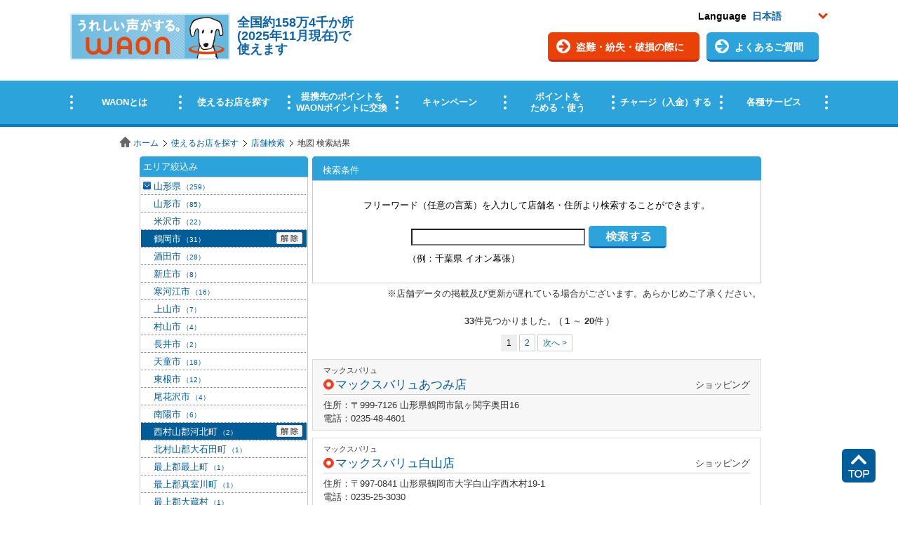

--- FILE ---
content_type: text/html;charset=UTF-8
request_url: https://sasp.mapion.co.jp/b/waon/attr/?&citycode=06321&citycode=06203
body_size: 41974
content:
<?xml version="1.0" encoding="UTF-8" ?>

<!DOCTYPE html PUBLIC "-//W3C//DTD XHTML 1.0 Transitional//EN" "http://www.w3.org/TR/xhtml1/DTD/xhtml1-transitional.dtd">
<html xmlns="http://www.w3.org/1999/xhtml" xml:lang="ja" lang="ja" dir="ltr">
<head>

<meta http-equiv="Content-Type" content="text/html; charset=UTF-8" />
<meta http-equiv="Content-Language" content="ja" />
<title>検索結果 | 店舗検索｜使えるお店を探す｜電子マネー WAON [ワオン] 公式サイト</title>
<meta name="robots" content="index,follow" />
<meta name="robots" content="noydir" />
<meta name="robots" content="noodp" />
<meta content="検索結果ページです。WAONがご利用いただける店舗を検索することができます。また、残高照会やクレジットチャージなどができるWAONステーションの有無も確認できます。" name="description" />
<meta content="WAON,わおん,ワオン,電子マネー,イオン,ポイント,かわいい,お金,カード,チャージ,チャージャー,オートチャージ,選べるカード,犬" name="keywords" />
<link rel="shortcut icon" href="/f/waon/common/images/favicon.ico" />
<meta http-equiv="Content-Style-Type" content="text/css" />
<meta http-equiv="Content-Script-Type" content="text/javascript" />
<meta http-equiv="imagetoolbar" content="no" />
<link rel="home" href="//www.waon.net/" title="WAON" />
<link rel="help" href="//www.waon.net/site/sitemap" title="サイトマップ" />
<link href="//www.waon.net/common/css/import.css" rel="stylesheet" type="text/css" media="all" />
<link href="/f/waon/css/detail.css" rel="stylesheet" type="text/css" media="all" />
<link rel="stylesheet" href="/f/waon/css/common.css" type="text/css" media="all" />
<!-- 2018/2  -->

  <!-- 2018/02/28 ヘッダーフッターリニューアル時の変更css -->
  
		<link href="/f/waon/asset/css/footer.css" rel="stylesheet" type="text/css">
  

<!-- 2018/2 -->
<script type="text/javascript" src="/f/js_libs/jquery/jquery.js" charset="utf-8"></script>
<script src="/f/common-ss/common-ss2.0/js/client_js/SpotSearch.js" type="text/javascript" charset="utf-8"></script>
<script>
var ErrorMessage={'nodata_con':'%e8%a9%b2%e5%bd%93%e3%81%ae%e6%9d%a1%e4%bb%b6%e3%81%ae%e6%a4%9c%e7%b4%a2%e7%b5%90%e6%9e%9c%e3%81%af%e3%81%82%e3%82%8a%e3%81%be%e3%81%9b%e3%82%93%e3%80%82%e6%a4%9c%e7%b4%a2%e6%9d%a1%e4%bb%b6%e3%82%92%e5%a4%89%e6%9b%b4%e3%81%97%e3%81%a6%e6%a4%9c%e7%b4%a2%e3%82%92%e3%81%97%e3%81%a6%e3%81%8f%e3%81%a0%e3%81%95%e3%81%84%e3%80%82', 'nodata':'%e8%a9%b2%e5%bd%93%e3%81%ae%e3%83%af%e3%83%bc%e3%83%89%e3%81%ae%e6%a4%9c%e7%b4%a2%e7%b5%90%e6%9e%9c%e3%81%af%e3%81%82%e3%82%8a%e3%81%be%e3%81%9b%e3%82%93%e3%80%82%e6%a4%9c%e7%b4%a2%e3%83%af%e3%83%bc%e3%83%89%e3%82%92%e5%a4%89%e6%9b%b4%e3%81%97%e3%81%a6%e6%a4%9c%e7%b4%a2%e3%82%92%e3%81%97%e3%81%a6%e3%81%8f%e3%81%a0%e3%81%95%e3%81%84%e3%80%82', 'json_error':'%e3%83%89%e3%82%ad%e3%83%a5%e3%83%a1%e3%83%b3%e3%83%88%e3%81%8cJSON%e5%bd%a2%e5%bc%8f%e3%81%a7%e3%81%af%e3%81%82%e3%82%8a%e3%81%be%e3%81%9b%e3%82%93%e3%81%a7%e3%81%97%e3%81%9f%e3%80%82%e7%8f%be%e5%9c%a8%e8%a8%ad%e5%ae%9a%e3%81%97%e3%81%a6%e3%81%84%e3%82%8b%e3%83%91%e3%83%a9%e3%83%a1%e3%83%bc%e3%82%bf%e3%81%ab%e8%aa%a4%e3%82%8a%e3%81%8c%e3%81%aa%e3%81%84%e3%81%8b%e7%a2%ba%e8%aa%8d%e3%81%97%e3%81%a6%e3%81%8f%e3%81%a0%e3%81%95%e3%81%84%e3%80%82', 'search_disable_scl':'%e3%81%93%e3%81%ae%e7%b8%ae%e5%b0%ba%e3%81%a7%e3%81%af%e6%a4%9c%e7%b4%a2%e3%81%a7%e3%81%8d%e3%81%be%e3%81%9b%e3%82%93%e3%80%82%e7%b8%ae%e5%b0%ba%e3%82%92%e5%a4%89%e6%9b%b4%e3%81%97%e3%81%a6%e3%81%8f%e3%81%a0%e3%81%95%e3%81%84%e3%80%82', 'overpage':'%e6%a4%9c%e7%b4%a2%e4%bb%b6%e6%95%b0%e3%81%8c%ef%bc%91%ef%bc%90%ef%bc%90%e4%bb%b6%e3%82%92%e8%b6%85%e3%81%88%e3%81%be%e3%81%97%e3%81%9f%e3%80%82%e6%8a%bd%e5%87%ba%e6%9d%a1%e4%bb%b6%e3%82%92%e5%a4%89%e6%9b%b4%e3%81%97%e3%81%a6%e3%81%8f%e3%81%a0%e3%81%95%e3%81%84%e3%80%82', 'form_value_empty':'%e6%a4%9c%e7%b4%a2%e3%83%af%e3%83%bc%e3%83%89%e3%82%92%e5%85%a5%e5%8a%9b%e3%81%97%e3%81%a6%e3%81%8f%e3%81%a0%e3%81%95%e3%81%84%e3%80%82', 'not_geocode':'%e5%a0%b4%e6%89%80%e3%82%92%e7%89%b9%e5%ae%9a%e3%81%a7%e3%81%8d%e3%81%be%e3%81%9b%e3%82%93%e3%81%a7%e3%81%97%e3%81%9f%e3%80%82%e6%a4%9c%e7%b4%a2%e3%82%ad%e3%83%bc%e3%83%af%e3%83%bc%e3%83%89%e3%82%92%e5%a4%89%e6%9b%b4%e3%81%97%e3%81%a6%e6%a4%9c%e7%b4%a2%e3%81%97%e3%81%a6%e3%81%8f%e3%81%a0%e3%81%95%e3%81%84%e3%80%82', 'station_not_found':'%e3%81%93%e3%81%ae%e4%bb%98%e8%bf%91%e3%81%ab%e8%a1%a8%e7%a4%ba%e3%81%a7%e3%81%8d%e3%82%8b%e6%9c%80%e5%af%84%e3%82%8a%e9%a7%85%e3%81%8c%e3%81%82%e3%82%8a%e3%81%be%e3%81%9b%e3%82%93%e3%80%82', 'invalid_form_data':'%e4%bb%a5%e4%b8%8b%e3%81%ae%e8%a8%98%e5%8f%b7%e3%82%92%e5%85%a5%e5%8a%9b%e3%81%99%e3%82%8b%e3%81%a8%e6%a4%9c%e7%b4%a2%e3%81%8c%e3%81%a7%e3%81%8d%e3%81%be%e3%81%9b%e3%82%93%e3%80%82%0d%0a%e5%88%a5%e3%81%ae%e3%83%af%e3%83%bc%e3%83%89%e3%81%a7%e5%86%8d%e5%85%a5%e5%8a%9b%e3%82%92%e3%81%8a%e9%a1%98%e3%81%84%e3%81%97%e3%81%be%e3%81%99%e3%80%82%0d%0a%e3%80%8c+()?*%7b%7d%5b%5d/%60;~%7c=%22$:%3c%3e%5e%5c&!%e3%80%8d', 'nodata_circle':'%e3%81%93%e3%81%ae%e4%bb%98%e8%bf%91%e3%81%ab%e6%83%85%e5%a0%b1%e3%81%af%e3%81%82%e3%82%8a%e3%81%be%e3%81%9b%e3%82%93%e3%80%82%e6%8c%87%e5%ae%9a%e3%81%99%e3%82%8b%e5%a0%b4%e6%89%80%e3%82%92%e5%a4%89%e6%9b%b4%e3%81%97%e3%81%a6%e6%a4%9c%e7%b4%a2%e3%82%92%e3%81%97%e3%81%a6%e3%81%8f%e3%81%a0%e3%81%95%e3%81%84%e3%80%82', 'route_not_found':'%e3%83%ab%e3%83%bc%e3%83%88%e3%81%ae%e8%a1%a8%e7%a4%ba%e3%81%8c%e3%81%a7%e3%81%8d%e3%81%be%e3%81%9b%e3%82%93%e3%80%82', 'block_auth':'%e8%aa%8d%e8%a8%bc%e3%81%8c%e8%a8%b1%e5%8f%af%e3%81%95%e3%82%8c%e3%81%a6%e3%81%84%e3%81%be%e3%81%9b%e3%82%93%e3%81%a7%e3%81%97%e3%81%9f%e3%80%82%e7%8f%be%e5%9c%a8%e4%bd%bf%e7%94%a8%e3%81%97%e3%81%a6%e3%81%84%e3%82%8b%e3%83%a6%e3%83%bc%e3%82%b9%e3%82%b1%e3%83%bc%e3%82%b9%e3%81%ab%e3%81%a6%e8%aa%8d%e8%a8%bc%e3%82%92%e8%a8%b1%e5%8f%af%e3%81%97%e3%81%a6%e3%81%8f%e3%81%a0%e3%81%95%e3%81%84%e3%80%82', 'mail_domain_validation':'%e9%80%81%e4%bf%a1%e5%85%88%e3%82%92%e9%81%b8%e6%8a%9e%e3%81%97%e3%81%a6%e3%81%8f%e3%81%a0%e3%81%95%e3%81%84%e3%80%82', 'nodata_within':'%e7%8f%be%e5%9c%a8%e3%81%ae%e8%a1%a8%e7%a4%ba%e7%af%84%e5%9b%b2%e3%81%ab%e6%83%85%e5%a0%b1%e3%81%af%e3%81%82%e3%82%8a%e3%81%be%e3%81%9b%e3%82%93%e3%80%82%e7%b8%ae%e5%b0%ba%e3%82%84%e5%a0%b4%e6%89%80%e3%82%92%e5%a4%89%e6%9b%b4%e3%81%97%e3%81%a6%e4%b8%8b%e3%81%95%e3%81%84%e3%80%82', 'mail_account_validation':'%e3%83%a1%e3%83%bc%e3%83%ab%e3%82%a2%e3%83%89%e3%83%ac%e3%82%b9%e3%82%92%e5%85%a5%e5%8a%9b%e3%81%97%e3%81%a6%e3%81%8f%e3%81%a0%e3%81%95%e3%81%84%e3%80%82', 'searchaddresslist_error':'%e4%bd%8f%e6%89%80%e3%81%ae%e5%8f%96%e5%be%97%e3%81%ab%e5%a4%b1%e6%95%97%e3%81%97%e3%81%be%e3%81%97%e3%81%9f%e3%80%82', 'defaultMessage':'%e6%a4%9c%e7%b4%a2%e3%83%af%e3%83%bc%e3%83%89%e3%81%8c%e3%81%aa%e3%81%84%e3%81%9f%e3%82%81%e6%a4%9c%e7%b4%a2%e3%81%8c%e3%81%a7%e3%81%8d%e3%81%aa%e3%81%84%e3%80%81%e3%81%be%e3%81%9f%e3%81%af%e3%82%b7%e3%82%b9%e3%83%86%e3%83%a0%e3%82%a8%e3%83%a9%e3%83%bc%e3%81%ae%e3%81%9f%e3%82%81%e6%a4%9c%e7%b4%a2%e3%81%8c%e3%81%a7%e3%81%8d%e3%81%be%e3%81%9b%e3%82%93%e3%81%a7%e3%81%97%e3%81%9f%e3%80%82%3cBR%20/%3e%e5%86%8d%e5%ba%a6%e6%a4%9c%e7%b4%a2%e3%82%92%e3%81%97%e3%81%a6%e3%81%84%e3%81%9f%e3%81%a0%e3%81%8f%e3%81%8b%e3%80%81%e6%99%82%e9%96%93%e3%82%92%e3%81%8a%e3%81%84%e3%81%a6%e3%81%8b%e3%82%89%e6%a4%9c%e7%b4%a2%e3%82%92%e3%81%8a%e8%a9%a6%e3%81%97%e3%81%8f%e3%81%a0%e3%81%95%e3%81%84%e3%80%82', 'mail_error':'%e3%83%a1%e3%83%bc%e3%83%ab%e3%82%a2%e3%83%89%e3%83%ac%e3%82%b9%e3%81%8c%e4%b8%8d%e6%ad%a3%e3%81%a7%e3%81%99%e3%80%82'};
</script>

			
				<script type="text/javascript">
				  var _gaq = _gaq || [];
				  _gaq.push(['oldGA._setAccount', 'UA-38516354-1']);
				  _gaq.push(['oldGA._trackPageview']);

				  (function() {
				    var ga = document.createElement('script'); ga.type = 'text/javascript'; ga.async = true;
				    ga.src = ('https:' == document.location.protocol ? 'https://' : 'http://') + 'stats.g.doubleclick.net/dc.js';
				    var s = document.getElementsByTagName('script')[0]; s.parentNode.insertBefore(ga, s);
				  })();
				</script>
			

			
				<script type="text/javascript">
					(function(i,s,o,g,r,a,m){i['GoogleAnalyticsObject']=r;i[r]=i[r]||function(){
					(i[r].q=i[r].q||[]).push(arguments)},i[r].l=1*new Date();a=s.createElement(o),
					m=s.getElementsByTagName(o)[0];a.async=1;a.src=g;m.parentNode.insertBefore(a,m)
					})(window,document,'script','//www.google-analytics.com/analytics.js','ga');

					ga('create', 'UA-38516354-4', 'auto');
                	ga('require', 'displayfeatures');
					ga('send', 'pageview');
				</script>
			

			

			
				<script type="text/javascript" id="analytics_cellar">
				if (typeof(ca) != 'function') {
					(function(u, c){

					var a, s;

					window['CellarAnalyticsObject'] = c;
					window[c] = window[c] || function() {
					(window[c].q = window[c].q || []).push(arguments)
					},
					window[c].u = u,
					window[c].l = 1 * new Date();

					a = document.createElement('script'),
					s = document.getElementsByTagName('script')[0];
					a.async = 1;
					a.src = u;
					s.parentNode.insertBefore(a, s);

					})('//cellar-analytics.mapion.co.jp/analytics.js', 'ca');
				}
				ca('set', 'pid', 'mapion');
				ca('set', 'aid', 'spotsearch');
				
				ca('set', 'key', 'waon');
				ca('set', 'referer', !0, {'level': 'noparam'});
				
				ca('count', '%2Fanalytics%2Fwaon%2Fblock%2Fattr%2F', {});

				(function() {
					var analytics_hash = document.location.hash;
					if (analytics_hash) {

						var analytics_t = '';
						var analytics_q_wc = '';

						if (analytics_hash.match(/#_ca\.t=([a-z_]+),/) && analytics_hash.match(/,_ca\.q=(.+)$/)) {
							analytics_t = '/analytics/waon/search/' + analytics_hash.match(/#_ca\.t=([a-z_]+),/)[1] + '/';
							analytics_q_wc = analytics_hash.match(/,_ca\.q=(.+)$/)[1];

							ca('count', encodeURIComponent(analytics_t), {
								'nopv':!0,
								'q' : analytics_q_wc
							});
						}
					}
				})();

				</script>
			

		

			
				<!-- Google Tag Manager -->
				<script>(function(w,d,s,l,i){w[l]=w[l]||[];w[l].push({'gtm.start':
				new Date().getTime(),event:'gtm.js'});var f=d.getElementsByTagName(s)[0],
				j=d.createElement(s),dl=l!='dataLayer'?'&l='+l:'';j.async=true;j.src=
				'https://www.googletagmanager.com/gtm.js?id='+i+dl;f.parentNode.insertBefore(j,f);
				})(window,document,'script','dataLayer','GTM-5SC9HXJ');</script>
				<!-- End Google Tag Manager -->
			

			
		
</head>
<body class="shop">

			

			
				<!-- Google Tag Manager (noscript) -->
				<noscript><iframe src="https://www.googletagmanager.com/ns.html?id=GTM-5SC9HXJ" height="0" width="0" style="display:none;visibility:hidden"></iframe></noscript>
				<!-- End Google Tag Manager (noscript) -->
			
		
<div id="platform" class="typeD">

	<iframe src="https://www.waon.net/common/include/header_map.html" name="waon" width="100%" height="185" scrolling="no" frameborder="no" class="autoHeight">
	この部分はインラインフレームを使用しています。
	</iframe>

<div id="topicPath">
<ul>
<li><a href="//www.waon.net/index.html">ホーム</a></li><li><a href="//www.waon.net/shop/">使えるお店を探す</a></li><li><a href="/b/waon/">店舗検索</a></li>


<li>地図 検索結果</li>

</ul>
<!-- /topicPath --></div>
<div id="MapiContainer"><div class="MapiInner">
<div class="MapiClearfix" id="m_nohit">
<div class="MapiFloatB1">
<div class="MapiSection" id="MapiResearch"><div id="MapiResearchInner">
<p>検索条件</p>
<form action="/b/waon/attr/" method="post" class="MapiAttrForm" onsubmit="return SpotSearch.util.formValidate(this);">
<p class="line2box">フリーワード（任意の言葉）を入力して店舗名・住所より検索することができます。</p>


<input value="06321" type="hidden" name="citycode" /><input value="06203" type="hidden" name="citycode" />

<p class="MapiReserchSelectArea MapiReserchTxtArea">
<input value="" type="text" name="q" class="MapiFormTxt MapiAttrFormTxt" /><input type="image" src="/f/waon/images/index/search_btn.png" alt="検索する" class="hover" />
</p>
<p class="MapiReserchTxt">（例：千葉県 イオン幕張）</p>
</form>
<!--#MapiResearch--></div>

	<ul style="text-align:right;padding:5px 0 0 0;">
		<li>※店舗データの掲載及び更新が遅れている場合がございます。あらかじめご了承ください。</li>
	</ul>
	
</div>



<div id="MapiDataHit">
<div class="MapiResultTxt">
<p>
<strong>33</strong>件見つかりました。
<!--▼ページ送り -->

		(
			<strong>1</strong>
            ～
			<strong>20</strong>件
		)
	
<!--▲ページ送り -->
</p>
<!--▼ページ送り -->

		
		<div class="MapiPagerCenter MapiClearfix">
			
			<span><span>1</span></span>
			
			
			<span><a href="/b/waon/attr/?start=2&citycode=06321&citycode=06203" id="m_page_link">2</a></span>
			
			
			
			<span><a href="/b/waon/attr/?start=2&amp;citycode=06321&amp;citycode=06203" id="m_nextpage_link">次へ&nbsp;&gt;</a></span>
			
		</div>
		
	
<!--▲ページ送り -->
<!--.MapiResultTxt--></div>
<div id="MapiInfoList">
<div class="MapiTableWrap"><div class="MapiTableWrapInner">


<table cellspacing="0" border="0" class="MapiTable MapiTableAttr">
<tbody>
<tr class="MapiOdd" onclick="SpotSearch.UI.mapLink('/b/waon/info/316/')" id="m_stripe" onmouseover="SpotSearch.UI.listMouseover(this)" onmouseout="SpotSearch.UI.listMouseout(this)">
<td class="MapiTableAtterLink">
<div class="MapiTableAtterLinkInner">
<p style="font-size:85%;">マックスバリュ</p>
<div class="MapiClearfix">
<h3 style="width:350px;float:left;"><span>マックスバリュあつみ店</span></h3>
<p style="width:200px; margin:0; float:right; text-align:right; line-height:200%;">ショッピング</p>
</div>
<ul>
<li>住所：〒999-7126 山形県鶴岡市鼠ヶ関字奥田16</li>
<li>電話：0235-48-4601</li>
</ul>
</div>
</td>
</tr>
</tbody>
</table>



<table cellspacing="0" border="0" class="MapiTable MapiTableAttr">
<tbody>
<tr class="MapiEven" onclick="SpotSearch.UI.mapLink('/b/waon/info/322/')" id="m_stripe" onmouseover="SpotSearch.UI.listMouseover(this)" onmouseout="SpotSearch.UI.listMouseout(this)">
<td class="MapiTableAtterLink">
<div class="MapiTableAtterLinkInner">
<p style="font-size:85%;">マックスバリュ</p>
<div class="MapiClearfix">
<h3 style="width:350px;float:left;"><span>マックスバリュ白山店</span></h3>
<p style="width:200px; margin:0; float:right; text-align:right; line-height:200%;">ショッピング</p>
</div>
<ul>
<li>住所：〒997-0841 山形県鶴岡市大字白山字西木村19-1</li>
<li>電話：0235-25-3030</li>
</ul>
</div>
</td>
</tr>
</tbody>
</table>



<table cellspacing="0" border="0" class="MapiTable MapiTableAttr">
<tbody>
<tr class="MapiOdd" onclick="SpotSearch.UI.mapLink('/b/waon/info/327/')" id="m_stripe" onmouseover="SpotSearch.UI.listMouseover(this)" onmouseout="SpotSearch.UI.listMouseout(this)">
<td class="MapiTableAtterLink">
<div class="MapiTableAtterLinkInner">
<p style="font-size:85%;">マックスバリュ</p>
<div class="MapiClearfix">
<h3 style="width:350px;float:left;"><span>マックスバリュ鶴岡南店</span></h3>
<p style="width:200px; margin:0; float:right; text-align:right; line-height:200%;">ショッピング</p>
</div>
<ul>
<li>住所：〒997-0862 山形県鶴岡市ほなみ町9-35</li>
<li>電話：0235-28-1655</li>
</ul>
</div>
</td>
</tr>
</tbody>
</table>



<table cellspacing="0" border="0" class="MapiTable MapiTableAttr">
<tbody>
<tr class="MapiEven" onclick="SpotSearch.UI.mapLink('/b/waon/info/333/')" id="m_stripe" onmouseover="SpotSearch.UI.listMouseover(this)" onmouseout="SpotSearch.UI.listMouseout(this)">
<td class="MapiTableAtterLink">
<div class="MapiTableAtterLinkInner">
<p style="font-size:85%;">マックスバリュ</p>
<div class="MapiClearfix">
<h3 style="width:350px;float:left;"><span>マックスバリュ藤島店</span></h3>
<p style="width:200px; margin:0; float:right; text-align:right; line-height:200%;">ショッピング</p>
</div>
<ul>
<li>住所：〒999-7601 山形県鶴岡市藤島藤波5-1-1</li>
<li>電話：0235-64-2992</li>
</ul>
</div>
</td>
</tr>
</tbody>
</table>



<table cellspacing="0" border="0" class="MapiTable MapiTableAttr">
<tbody>
<tr class="MapiOdd" onclick="SpotSearch.UI.mapLink('/b/waon/info/99640/')" id="m_stripe" onmouseover="SpotSearch.UI.listMouseover(this)" onmouseout="SpotSearch.UI.listMouseout(this)">
<td class="MapiTableAtterLink">
<div class="MapiTableAtterLinkInner">
<p style="font-size:85%;">アスビー</p>
<div class="MapiClearfix">
<h3 style="width:350px;float:left;"><span>ASBeefam鶴岡南</span></h3>
<p style="width:200px; margin:0; float:right; text-align:right; line-height:200%;">ショッピング</p>
</div>
<ul>
<li>住所：〒997-0862 山形県鶴岡市 ほなみ町9番5</li>
<li>電話：0235-28-1554</li>
</ul>
</div>
</td>
</tr>
</tbody>
</table>



<table cellspacing="0" border="0" class="MapiTable MapiTableAttr">
<tbody>
<tr class="MapiEven" onclick="SpotSearch.UI.mapLink('/b/waon/info/29842/')" id="m_stripe" onmouseover="SpotSearch.UI.listMouseover(this)" onmouseout="SpotSearch.UI.listMouseout(this)">
<td class="MapiTableAtterLink">
<div class="MapiTableAtterLinkInner">
<p style="font-size:85%;">サンデー</p>
<div class="MapiClearfix">
<h3 style="width:350px;float:left;"><span>サンデーあつみ店</span></h3>
<p style="width:200px; margin:0; float:right; text-align:right; line-height:200%;">ショッピング</p>
</div>
<ul>
<li>住所：〒999-7126 山形県鶴岡市鼠ヶ関字奥田17</li>
<li>電話：0235-44-3111</li>
</ul>
</div>
</td>
</tr>
</tbody>
</table>



<table cellspacing="0" border="0" class="MapiTable MapiTableAttr">
<tbody>
<tr class="MapiOdd" onclick="SpotSearch.UI.mapLink('/b/waon/info/92063/')" id="m_stripe" onmouseover="SpotSearch.UI.listMouseover(this)" onmouseout="SpotSearch.UI.listMouseout(this)">
<td class="MapiTableAtterLink">
<div class="MapiTableAtterLinkInner">
<p style="font-size:85%;">サンデー</p>
<div class="MapiClearfix">
<h3 style="width:350px;float:left;"><span>サンデー河北谷地店</span></h3>
<p style="width:200px; margin:0; float:right; text-align:right; line-height:200%;">ショッピング</p>
</div>
<ul>
<li>住所：〒999-3511 山形県西村山郡河北町谷地月山堂1118</li>
<li>電話：0237-71-1312</li>
</ul>
</div>
</td>
</tr>
</tbody>
</table>



<table cellspacing="0" border="0" class="MapiTable MapiTableAttr">
<tbody>
<tr class="MapiEven" onclick="SpotSearch.UI.mapLink('/b/waon/info/29836/')" id="m_stripe" onmouseover="SpotSearch.UI.listMouseover(this)" onmouseout="SpotSearch.UI.listMouseout(this)">
<td class="MapiTableAtterLink">
<div class="MapiTableAtterLinkInner">
<p style="font-size:85%;">サンデー</p>
<div class="MapiClearfix">
<h3 style="width:350px;float:left;"><span>サンデー櫛引店</span></h3>
<p style="width:200px; margin:0; float:right; text-align:right; line-height:200%;">ショッピング</p>
</div>
<ul>
<li>住所：〒997-0334 山形県鶴岡市丸岡字鳥飼120-8</li>
<li>電話：0235-57-5180</li>
</ul>
</div>
</td>
</tr>
</tbody>
</table>



<table cellspacing="0" border="0" class="MapiTable MapiTableAttr">
<tbody>
<tr class="MapiOdd" onclick="SpotSearch.UI.mapLink('/b/waon/info/29839/')" id="m_stripe" onmouseover="SpotSearch.UI.listMouseover(this)" onmouseout="SpotSearch.UI.listMouseout(this)">
<td class="MapiTableAtterLink">
<div class="MapiTableAtterLinkInner">
<p style="font-size:85%;">サンデー</p>
<div class="MapiClearfix">
<h3 style="width:350px;float:left;"><span>サンデー藤島店</span></h3>
<p style="width:200px; margin:0; float:right; text-align:right; line-height:200%;">ショッピング</p>
</div>
<ul>
<li>住所：〒999-7604 山形県鶴岡市藤浪五丁目1-1</li>
<li>電話：0235-64-4410</li>
</ul>
</div>
</td>
</tr>
</tbody>
</table>



<table cellspacing="0" border="0" class="MapiTable MapiTableAttr">
<tbody>
<tr class="MapiEven" onclick="SpotSearch.UI.mapLink('/b/waon/info/101288/')" id="m_stripe" onmouseover="SpotSearch.UI.listMouseover(this)" onmouseout="SpotSearch.UI.listMouseout(this)">
<td class="MapiTableAtterLink">
<div class="MapiTableAtterLinkInner">
<p style="font-size:85%;">その他（イオングループ以外の加盟店）</p>
<div class="MapiClearfix">
<h3 style="width:350px;float:left;"><span>温海温泉観光自動車（株）</span></h3>
<p style="width:200px; margin:0; float:right; text-align:right; line-height:200%;">その他</p>
</div>
<ul>
<li>住所：〒999-7204 山形県鶴岡市湯温海甲８０番地</li>
<li>電話：0235-43-2330</li>
</ul>
</div>
</td>
</tr>
</tbody>
</table>



<table cellspacing="0" border="0" class="MapiTable MapiTableAttr">
<tbody>
<tr class="MapiOdd" onclick="SpotSearch.UI.mapLink('/b/waon/info/101462/')" id="m_stripe" onmouseover="SpotSearch.UI.listMouseover(this)" onmouseout="SpotSearch.UI.listMouseout(this)">
<td class="MapiTableAtterLink">
<div class="MapiTableAtterLinkInner">
<p style="font-size:85%;">その他（イオングループ以外の加盟店）</p>
<div class="MapiClearfix">
<h3 style="width:350px;float:left;"><span>温海温泉観光自動車（株）</span></h3>
<p style="width:200px; margin:0; float:right; text-align:right; line-height:200%;">その他</p>
</div>
<ul>
<li>住所：〒999-7204 山形県鶴岡市湯温海甲８０番地</li>
<li>電話：0235-43-2330</li>
</ul>
</div>
</td>
</tr>
</tbody>
</table>



<table cellspacing="0" border="0" class="MapiTable MapiTableAttr">
<tbody>
<tr class="MapiEven" onclick="SpotSearch.UI.mapLink('/b/waon/info/103422/')" id="m_stripe" onmouseover="SpotSearch.UI.listMouseover(this)" onmouseout="SpotSearch.UI.listMouseout(this)">
<td class="MapiTableAtterLink">
<div class="MapiTableAtterLinkInner">
<p style="font-size:85%;">その他（イオングループ以外の加盟店）</p>
<div class="MapiClearfix">
<h3 style="width:350px;float:left;"><span>Ｕｎｅ　ｄｅｅｓｓｅ　ｂｙ　ＥＧＡＭＩ</span></h3>
<p style="width:200px; margin:0; float:right; text-align:right; line-height:200%;">ショッピング</p>
</div>
<ul>
<li>住所：〒997-0031 山形県鶴岡市　錦町　２－２１</li>
<li>電話：0235-26-2770</li>
</ul>
</div>
</td>
</tr>
</tbody>
</table>



<table cellspacing="0" border="0" class="MapiTable MapiTableAttr">
<tbody>
<tr class="MapiOdd" onclick="SpotSearch.UI.mapLink('/b/waon/info/14509/')" id="m_stripe" onmouseover="SpotSearch.UI.listMouseover(this)" onmouseout="SpotSearch.UI.listMouseout(this)">
<td class="MapiTableAtterLink">
<div class="MapiTableAtterLinkInner">
<p style="font-size:85%;">その他（イオングループ以外の加盟店）</p>
<div class="MapiClearfix">
<h3 style="width:350px;float:left;"><span>うさちゃんクリーニング　余慶町店</span></h3>
<p style="width:200px; margin:0; float:right; text-align:right; line-height:200%;">サービス・美容</p>
</div>
<ul>
<li>住所：〒997-0010 山形県鶴岡市余慶町１１－８</li>
<li>電話：0235-35-0401</li>
</ul>
</div>
</td>
</tr>
</tbody>
</table>



<table cellspacing="0" border="0" class="MapiTable MapiTableAttr">
<tbody>
<tr class="MapiEven" onclick="SpotSearch.UI.mapLink('/b/waon/info/44355/')" id="m_stripe" onmouseover="SpotSearch.UI.listMouseover(this)" onmouseout="SpotSearch.UI.listMouseout(this)">
<td class="MapiTableAtterLink">
<div class="MapiTableAtterLinkInner">
<p style="font-size:85%;">その他（イオングループ以外の加盟店）</p>
<div class="MapiClearfix">
<h3 style="width:350px;float:left;"><span>株式会社アイケー</span></h3>
<p style="width:200px; margin:0; float:right; text-align:right; line-height:200%;">ショッピング</p>
</div>
<ul>
<li>住所：〒997-0046 山形県鶴岡市みどり町28-16</li>
<li>電話：0235-26-1111</li>
</ul>
</div>
</td>
</tr>
</tbody>
</table>



<table cellspacing="0" border="0" class="MapiTable MapiTableAttr">
<tbody>
<tr class="MapiOdd" onclick="SpotSearch.UI.mapLink('/b/waon/info/55675/')" id="m_stripe" onmouseover="SpotSearch.UI.listMouseover(this)" onmouseout="SpotSearch.UI.listMouseout(this)">
<td class="MapiTableAtterLink">
<div class="MapiTableAtterLinkInner">
<p style="font-size:85%;">その他（イオングループ以外の加盟店）</p>
<div class="MapiClearfix">
<h3 style="width:350px;float:left;"><span>かもめ薬局あつみ店</span></h3>
<p style="width:200px; margin:0; float:right; text-align:right; line-height:200%;">楽天ペイ</p>
</div>
<ul>
<li>住所：〒999-7205 山形県鶴岡市温海字温海４８番地</li>
<li>電話：0235-33-8161</li>
</ul>
</div>
</td>
</tr>
</tbody>
</table>



<table cellspacing="0" border="0" class="MapiTable MapiTableAttr">
<tbody>
<tr class="MapiEven" onclick="SpotSearch.UI.mapLink('/b/waon/info/99270/')" id="m_stripe" onmouseover="SpotSearch.UI.listMouseover(this)" onmouseout="SpotSearch.UI.listMouseout(this)">
<td class="MapiTableAtterLink">
<div class="MapiTableAtterLinkInner">
<p style="font-size:85%;">その他（イオングループ以外の加盟店）</p>
<div class="MapiClearfix">
<h3 style="width:350px;float:left;"><span>ガレージＭ　鶴岡店</span></h3>
<p style="width:200px; margin:0; float:right; text-align:right; line-height:200%;">楽天ペイ</p>
</div>
<ul>
<li>住所：〒997-0025 山形県鶴岡市日出１丁目１２‐１１</li>
<li>電話：0235-64-0190</li>
</ul>
</div>
</td>
</tr>
</tbody>
</table>



<table cellspacing="0" border="0" class="MapiTable MapiTableAttr">
<tbody>
<tr class="MapiOdd" onclick="SpotSearch.UI.mapLink('/b/waon/info/14932/')" id="m_stripe" onmouseover="SpotSearch.UI.listMouseover(this)" onmouseout="SpotSearch.UI.listMouseout(this)">
<td class="MapiTableAtterLink">
<div class="MapiTableAtterLinkInner">
<p style="font-size:85%;">その他（イオングループ以外の加盟店）</p>
<div class="MapiClearfix">
<h3 style="width:350px;float:left;"><span>クリーニングのマーシ　ＩＺＭＯ店</span></h3>
<p style="width:200px; margin:0; float:right; text-align:right; line-height:200%;">サービス・美容</p>
</div>
<ul>
<li>住所：〒997-0043 山形県鶴岡市東新斎町７－７１</li>
<li>電話：0235-64-1700</li>
</ul>
</div>
</td>
</tr>
</tbody>
</table>



<table cellspacing="0" border="0" class="MapiTable MapiTableAttr">
<tbody>
<tr class="MapiEven" onclick="SpotSearch.UI.mapLink('/b/waon/info/53435/')" id="m_stripe" onmouseover="SpotSearch.UI.listMouseover(this)" onmouseout="SpotSearch.UI.listMouseout(this)">
<td class="MapiTableAtterLink">
<div class="MapiTableAtterLinkInner">
<p style="font-size:85%;">その他（イオングループ以外の加盟店）</p>
<div class="MapiClearfix">
<h3 style="width:350px;float:left;"><span>コスモス薬局　河北病院前店</span></h3>
<p style="width:200px; margin:0; float:right; text-align:right; line-height:200%;">楽天ペイ</p>
</div>
<ul>
<li>住所：〒999-3511 山形県西村山郡河北町谷地字月山堂３７５</li>
<li>電話：0237-71-0577</li>
</ul>
</div>
</td>
</tr>
</tbody>
</table>



<table cellspacing="0" border="0" class="MapiTable MapiTableAttr">
<tbody>
<tr class="MapiOdd" onclick="SpotSearch.UI.mapLink('/b/waon/info/101291/')" id="m_stripe" onmouseover="SpotSearch.UI.listMouseover(this)" onmouseout="SpotSearch.UI.listMouseout(this)">
<td class="MapiTableAtterLink">
<div class="MapiTableAtterLinkInner">
<p style="font-size:85%;">その他（イオングループ以外の加盟店）</p>
<div class="MapiClearfix">
<h3 style="width:350px;float:left;"><span>（資）湯田川温泉自動車</span></h3>
<p style="width:200px; margin:0; float:right; text-align:right; line-height:200%;">その他</p>
</div>
<ul>
<li>住所：〒997-0752 山形県鶴岡市湯田川乙４２番地の６</li>
<li>電話：0235-35-2177</li>
</ul>
</div>
</td>
</tr>
</tbody>
</table>



<table cellspacing="0" border="0" class="MapiTable MapiTableAttr">
<tbody>
<tr class="MapiEven" onclick="SpotSearch.UI.mapLink('/b/waon/info/101465/')" id="m_stripe" onmouseover="SpotSearch.UI.listMouseover(this)" onmouseout="SpotSearch.UI.listMouseout(this)">
<td class="MapiTableAtterLink">
<div class="MapiTableAtterLinkInner">
<p style="font-size:85%;">その他（イオングループ以外の加盟店）</p>
<div class="MapiClearfix">
<h3 style="width:350px;float:left;"><span>（資）湯田川温泉自動車</span></h3>
<p style="width:200px; margin:0; float:right; text-align:right; line-height:200%;">その他</p>
</div>
<ul>
<li>住所：〒997-0752 山形県鶴岡市湯田川乙４２番地の６</li>
<li>電話：0235-35-2177</li>
</ul>
</div>
</td>
</tr>
</tbody>
</table>



<!--.MapiTableWrap--></div></div>
<!--▼ページ送り -->

		
		<div class="MapiPagerCenter MapiClearfix">
			
			<span><span>1</span></span>
			
			
			<span><a href="/b/waon/attr/?start=2&citycode=06321&citycode=06203" id="m_page_link">2</a></span>
			
			
			
			<span><a href="/b/waon/attr/?start=2&amp;citycode=06321&amp;citycode=06203" id="m_nextpage_link">次へ&nbsp;&gt;</a></span>
			
		</div>
		
	
<!--▲ページ送り -->
<!--#MapiInfoList--></div>
<!--#MapiDataHit--></div>

<!--#MapiFloatB1--></div>
<div class="MapiFloatB2">
<!--▼絞り込み（エリア）-->

		
		<div class="MapiAreaSelect">
			<dl>
				<dt>エリア絞込み</dt>
				
					<dd class="MapiOdd MapiSelect" id="m_pref_stripe">
					<a href="/b/waon/attr/06/?" id="m_pref_a">山形県<span>（259）</span></a>
					
					<ul>
						
						<li class="MapiOdd" id="m_city_stripe">
						<a href="/b/waon/attr/?&citycode=06321&citycode=06203&citycode=06201"><div class="MapiListCansel">山形市<span>（85）</span></div></a>
						</li>
						
						<li class="MapiEven" id="m_city_stripe">
						<a href="/b/waon/attr/?&citycode=06321&citycode=06203&citycode=06202"><div class="MapiListCansel">米沢市<span>（22）</span></div></a>
						</li>
						
						<li class="MapiOdd MapiSelect" id="m_city_stripe">
						<a href="/b/waon/attr/?&citycode=06321"><div class="MapiListCansel">鶴岡市<span>（31）</span></div></a>
						</li>
						
						<li class="MapiEven" id="m_city_stripe">
						<a href="/b/waon/attr/?&citycode=06321&citycode=06203&citycode=06204"><div class="MapiListCansel">酒田市<span>（28）</span></div></a>
						</li>
						
						<li class="MapiOdd" id="m_city_stripe">
						<a href="/b/waon/attr/?&citycode=06321&citycode=06203&citycode=06205"><div class="MapiListCansel">新庄市<span>（8）</span></div></a>
						</li>
						
						<li class="MapiEven" id="m_city_stripe">
						<a href="/b/waon/attr/?&citycode=06321&citycode=06203&citycode=06206"><div class="MapiListCansel">寒河江市<span>（16）</span></div></a>
						</li>
						
						<li class="MapiOdd" id="m_city_stripe">
						<a href="/b/waon/attr/?&citycode=06321&citycode=06203&citycode=06207"><div class="MapiListCansel">上山市<span>（7）</span></div></a>
						</li>
						
						<li class="MapiEven" id="m_city_stripe">
						<a href="/b/waon/attr/?&citycode=06321&citycode=06203&citycode=06208"><div class="MapiListCansel">村山市<span>（4）</span></div></a>
						</li>
						
						<li class="MapiOdd" id="m_city_stripe">
						<a href="/b/waon/attr/?&citycode=06321&citycode=06203&citycode=06209"><div class="MapiListCansel">長井市<span>（2）</span></div></a>
						</li>
						
						<li class="MapiEven" id="m_city_stripe">
						<a href="/b/waon/attr/?&citycode=06321&citycode=06203&citycode=06210"><div class="MapiListCansel">天童市<span>（18）</span></div></a>
						</li>
						
						<li class="MapiOdd" id="m_city_stripe">
						<a href="/b/waon/attr/?&citycode=06321&citycode=06203&citycode=06211"><div class="MapiListCansel">東根市<span>（12）</span></div></a>
						</li>
						
						<li class="MapiEven" id="m_city_stripe">
						<a href="/b/waon/attr/?&citycode=06321&citycode=06203&citycode=06212"><div class="MapiListCansel">尾花沢市<span>（4）</span></div></a>
						</li>
						
						<li class="MapiOdd" id="m_city_stripe">
						<a href="/b/waon/attr/?&citycode=06321&citycode=06203&citycode=06213"><div class="MapiListCansel">南陽市<span>（6）</span></div></a>
						</li>
						
						<li class="MapiEven MapiSelect" id="m_city_stripe">
						<a href="/b/waon/attr/?&citycode=06203"><div class="MapiListCansel">西村山郡河北町<span>（2）</span></div></a>
						</li>
						
						<li class="MapiOdd" id="m_city_stripe">
						<a href="/b/waon/attr/?&citycode=06321&citycode=06203&citycode=06341"><div class="MapiListCansel">北村山郡大石田町<span>（1）</span></div></a>
						</li>
						
						<li class="MapiEven" id="m_city_stripe">
						<a href="/b/waon/attr/?&citycode=06321&citycode=06203&citycode=06362"><div class="MapiListCansel">最上郡最上町<span>（1）</span></div></a>
						</li>
						
						<li class="MapiOdd" id="m_city_stripe">
						<a href="/b/waon/attr/?&citycode=06321&citycode=06203&citycode=06364"><div class="MapiListCansel">最上郡真室川町<span>（1）</span></div></a>
						</li>
						
						<li class="MapiEven" id="m_city_stripe">
						<a href="/b/waon/attr/?&citycode=06321&citycode=06203&citycode=06365"><div class="MapiListCansel">最上郡大蔵村<span>（1）</span></div></a>
						</li>
						
						<li class="MapiOdd" id="m_city_stripe">
						<a href="/b/waon/attr/?&citycode=06321&citycode=06203&citycode=06381"><div class="MapiListCansel">東置賜郡高畠町<span>（1）</span></div></a>
						</li>
						
						<li class="MapiEven" id="m_city_stripe">
						<a href="/b/waon/attr/?&citycode=06321&citycode=06203&citycode=06402"><div class="MapiListCansel">西置賜郡白鷹町<span>（1）</span></div></a>
						</li>
						
						<li class="MapiOdd" id="m_city_stripe">
						<a href="/b/waon/attr/?&citycode=06321&citycode=06203&citycode=06426"><div class="MapiListCansel">東田川郡三川町<span>（4）</span></div></a>
						</li>
						
						<li class="MapiEven" id="m_city_stripe">
						<a href="/b/waon/attr/?&citycode=06321&citycode=06203&citycode=06428"><div class="MapiListCansel">東田川郡庄内町<span>（2）</span></div></a>
						</li>
						
						<li class="MapiOdd" id="m_city_stripe">
						<a href="/b/waon/attr/?&citycode=06321&citycode=06203&citycode=06461"><div class="MapiListCansel">飽海郡遊佐町<span>（2）</span></div></a>
						</li>
						
					</ul>
					
				</dd>
				
					<dd class="MapiEven" id="m_pref_stripe">
					<a href="/b/waon/attr/01/?" id="m_pref_a">北海道<span>（2549）</span></a>
					
				</dd>
				
					<dd class="MapiOdd" id="m_pref_stripe">
					<a href="/b/waon/attr/02/?" id="m_pref_a">青森県<span>（426）</span></a>
					
				</dd>
				
					<dd class="MapiEven" id="m_pref_stripe">
					<a href="/b/waon/attr/03/?" id="m_pref_a">岩手県<span>（486）</span></a>
					
				</dd>
				
					<dd class="MapiOdd" id="m_pref_stripe">
					<a href="/b/waon/attr/04/?" id="m_pref_a">宮城県<span>（912）</span></a>
					
				</dd>
				
					<dd class="MapiEven" id="m_pref_stripe">
					<a href="/b/waon/attr/05/?" id="m_pref_a">秋田県<span>（292）</span></a>
					
				</dd>
				
					<dd class="MapiOdd" id="m_pref_stripe">
					<a href="/b/waon/attr/07/?" id="m_pref_a">福島県<span>（417）</span></a>
					
				</dd>
				
					<dd class="MapiEven" id="m_pref_stripe">
					<a href="/b/waon/attr/08/?" id="m_pref_a">茨城県<span>（290）</span></a>
					
				</dd>
				
					<dd class="MapiOdd" id="m_pref_stripe">
					<a href="/b/waon/attr/09/?" id="m_pref_a">栃木県<span>（150）</span></a>
					
				</dd>
				
					<dd class="MapiEven" id="m_pref_stripe">
					<a href="/b/waon/attr/10/?" id="m_pref_a">群馬県<span>（165）</span></a>
					
				</dd>
				
					<dd class="MapiOdd" id="m_pref_stripe">
					<a href="/b/waon/attr/11/?" id="m_pref_a">埼玉県<span>（632）</span></a>
					
				</dd>
				
					<dd class="MapiEven" id="m_pref_stripe">
					<a href="/b/waon/attr/12/?" id="m_pref_a">千葉県<span>（801）</span></a>
					
				</dd>
				
					<dd class="MapiOdd" id="m_pref_stripe">
					<a href="/b/waon/attr/13/?" id="m_pref_a">東京都<span>（3530）</span></a>
					
				</dd>
				
					<dd class="MapiEven" id="m_pref_stripe">
					<a href="/b/waon/attr/14/?" id="m_pref_a">神奈川県<span>（1417）</span></a>
					
				</dd>
				
					<dd class="MapiOdd" id="m_pref_stripe">
					<a href="/b/waon/attr/15/?" id="m_pref_a">新潟県<span>（546）</span></a>
					
				</dd>
				
					<dd class="MapiEven" id="m_pref_stripe">
					<a href="/b/waon/attr/16/?" id="m_pref_a">富山県<span>（160）</span></a>
					
				</dd>
				
					<dd class="MapiOdd" id="m_pref_stripe">
					<a href="/b/waon/attr/17/?" id="m_pref_a">石川県<span>（284）</span></a>
					
				</dd>
				
					<dd class="MapiEven" id="m_pref_stripe">
					<a href="/b/waon/attr/18/?" id="m_pref_a">福井県<span>（62）</span></a>
					
				</dd>
				
					<dd class="MapiOdd" id="m_pref_stripe">
					<a href="/b/waon/attr/19/?" id="m_pref_a">山梨県<span>（86）</span></a>
					
				</dd>
				
					<dd class="MapiEven" id="m_pref_stripe">
					<a href="/b/waon/attr/20/?" id="m_pref_a">長野県<span>（410）</span></a>
					
				</dd>
				
					<dd class="MapiOdd" id="m_pref_stripe">
					<a href="/b/waon/attr/21/?" id="m_pref_a">岐阜県<span>（262）</span></a>
					
				</dd>
				
					<dd class="MapiEven" id="m_pref_stripe">
					<a href="/b/waon/attr/22/?" id="m_pref_a">静岡県<span>（555）</span></a>
					
				</dd>
				
					<dd class="MapiOdd" id="m_pref_stripe">
					<a href="/b/waon/attr/23/?" id="m_pref_a">愛知県<span>（1191）</span></a>
					
				</dd>
				
					<dd class="MapiEven" id="m_pref_stripe">
					<a href="/b/waon/attr/24/?" id="m_pref_a">三重県<span>（356）</span></a>
					
				</dd>
				
					<dd class="MapiOdd" id="m_pref_stripe">
					<a href="/b/waon/attr/25/?" id="m_pref_a">滋賀県<span>（130）</span></a>
					
				</dd>
				
					<dd class="MapiEven" id="m_pref_stripe">
					<a href="/b/waon/attr/26/?" id="m_pref_a">京都府<span>（1138）</span></a>
					
				</dd>
				
					<dd class="MapiOdd" id="m_pref_stripe">
					<a href="/b/waon/attr/27/?" id="m_pref_a">大阪府<span>（1235）</span></a>
					
				</dd>
				
					<dd class="MapiEven" id="m_pref_stripe">
					<a href="/b/waon/attr/28/?" id="m_pref_a">兵庫県<span>（900）</span></a>
					
				</dd>
				
					<dd class="MapiOdd" id="m_pref_stripe">
					<a href="/b/waon/attr/29/?" id="m_pref_a">奈良県<span>（133）</span></a>
					
				</dd>
				
					<dd class="MapiEven" id="m_pref_stripe">
					<a href="/b/waon/attr/30/?" id="m_pref_a">和歌山県<span>（83）</span></a>
					
				</dd>
				
					<dd class="MapiOdd" id="m_pref_stripe">
					<a href="/b/waon/attr/31/?" id="m_pref_a">鳥取県<span>（75）</span></a>
					
				</dd>
				
					<dd class="MapiEven" id="m_pref_stripe">
					<a href="/b/waon/attr/32/?" id="m_pref_a">島根県<span>（157）</span></a>
					
				</dd>
				
					<dd class="MapiOdd" id="m_pref_stripe">
					<a href="/b/waon/attr/33/?" id="m_pref_a">岡山県<span>（375）</span></a>
					
				</dd>
				
					<dd class="MapiEven" id="m_pref_stripe">
					<a href="/b/waon/attr/34/?" id="m_pref_a">広島県<span>（389）</span></a>
					
				</dd>
				
					<dd class="MapiOdd" id="m_pref_stripe">
					<a href="/b/waon/attr/35/?" id="m_pref_a">山口県<span>（218）</span></a>
					
				</dd>
				
					<dd class="MapiEven" id="m_pref_stripe">
					<a href="/b/waon/attr/36/?" id="m_pref_a">徳島県<span>（92）</span></a>
					
				</dd>
				
					<dd class="MapiOdd" id="m_pref_stripe">
					<a href="/b/waon/attr/37/?" id="m_pref_a">香川県<span>（244）</span></a>
					
				</dd>
				
					<dd class="MapiEven" id="m_pref_stripe">
					<a href="/b/waon/attr/38/?" id="m_pref_a">愛媛県<span>（317）</span></a>
					
				</dd>
				
					<dd class="MapiOdd" id="m_pref_stripe">
					<a href="/b/waon/attr/39/?" id="m_pref_a">高知県<span>（181）</span></a>
					
				</dd>
				
					<dd class="MapiEven" id="m_pref_stripe">
					<a href="/b/waon/attr/40/?" id="m_pref_a">福岡県<span>（1800）</span></a>
					
				</dd>
				
					<dd class="MapiOdd" id="m_pref_stripe">
					<a href="/b/waon/attr/41/?" id="m_pref_a">佐賀県<span>（185）</span></a>
					
				</dd>
				
					<dd class="MapiEven" id="m_pref_stripe">
					<a href="/b/waon/attr/42/?" id="m_pref_a">長崎県<span>（488）</span></a>
					
				</dd>
				
					<dd class="MapiOdd" id="m_pref_stripe">
					<a href="/b/waon/attr/43/?" id="m_pref_a">熊本県<span>（468）</span></a>
					
				</dd>
				
					<dd class="MapiEven" id="m_pref_stripe">
					<a href="/b/waon/attr/44/?" id="m_pref_a">大分県<span>（316）</span></a>
					
				</dd>
				
					<dd class="MapiOdd" id="m_pref_stripe">
					<a href="/b/waon/attr/45/?" id="m_pref_a">宮崎県<span>（378）</span></a>
					
				</dd>
				
					<dd class="MapiEven" id="m_pref_stripe">
					<a href="/b/waon/attr/46/?" id="m_pref_a">鹿児島県<span>（497）</span></a>
					
				</dd>
				
					<dd class="MapiOdd" id="m_pref_stripe">
					<a href="/b/waon/attr/47/?" id="m_pref_a">沖縄県<span>（1265）</span></a>
					
				</dd>
				
			</dl>
			
			
		</div>
		
	
<!--▲絞り込み（エリア）-->
<!--.MapiFloatB2--></div>
<!--#m_nohit--></div>
<!--#MapiContainer--></div></div>


			<iframe src="https://www.waon.net/common/include/footer_map.html" name="waon" width="100%" height="1098" scrolling="no" frameborder="no" class="frame">
			この部分はインラインフレームを使用しています。
			</iframe>

<script type="text/javascript" src="/f/waon/common/js/import.js"></script>
<p class="pageTop hoge">
<a href="#" class="hoge"><img src="https://www.waon.net/asset/img/common/btn_pagetop.png" alt="" /></a>
</p>


<!--#platform--></div>
</body>
</html>

--- FILE ---
content_type: text/css
request_url: https://www.waon.net/common/css/typography.css
body_size: 427
content:
@charset "utf-8";

/* ------------------------------------------------------------
   
	filename:	typography.css
	created:	071020
	update:		081111
	
------------------------------------------------------------ */

/* ------------------------------------------------------------ 基本設定 */
h1,
h2,
h3,
h4,
h5,
h6,
p,
li,
dt,
dd,
th,
td,
pre,
caption,
address {
	line-height: 1.5;
	font-size: 130%;
	color: #333;
}

ol li,
ul li { list-style: none; }

/* 入れ子対応 */
p input,
p select,
p textarea,
li p,
li li,
li dt,
li dd,
li input,
li select,
li textarea,
dd p,
dd li,
dd dt,
dd dd,
dd input,
dd select,
dd textarea,
th p,
th li,
th dt,
th dd,
th input,
th select,
th textarea,
td p,
td li,
td dt,
td dd,
td input,
td select,
td textarea { font-size: 100%; }

/* 強調スタイル */
em { color:#F00; }
span.red { color:#F00; }

strong { font-weight: bold; }
strong.more { color: #CC0000; }
strong.most { font-weight: bold; color: #CC0000; }

/* リンクスタイル */
a:link,
a:visited {
	color: #005d9b;
	text-decoration: none;
	cursor:pointer;
}

a:hover,
a:active {
	color: #005086;
	text-decoration: underline;
}
/* EOF */


--- FILE ---
content_type: text/css
request_url: https://www.waon.net/asset/css/style.css
body_size: 29815
content:
@charset "UTF-8";
/* =================================================
共通
==================================================== */
body {
  font-family: "メイリオ", Meiryo, "Hiragino Kaku Gothic ProN", Verdana, "游ゴシック", "Yu Gothic", YuGothic, sans-serif;
  font-size: 12px; }

img {
  width: 100%;
  height: auto; }

img.inlineImg {
  width: auto;
  height: auto; }

a {
  display: block;
  color: #373737;
  text-decoration: none; }

@media print, screen and (min-width: 768px) {
  a {
    line-height: 1.3; }

  a:hover {
    opacity: 0.7; } }
sub {
  font-size: smaller;
  vertical-align: top; }

/* 脱着して使うクラス名________________ */
.df {
  display: flex;
  display: -webkit-flex;
  justify-content: space-between; }

@media print, screen and (min-width: 768px) {
  .pc-df {
    display: flex;
    justify-content: space-between; } }
.fwBold {
  font-weight: bold; }

.taCenter {
  text-align: center; }

.taRight {
  text-align: right; }

.tIndent {
  padding-left: 1em;
  text-indent: -1em; }

.roundCorner {
  border-radius: 5px; }

.simpleLink {
  font-weight: bold;
  display: inline;
  text-decoration: underline;
  word-wrap: break-word; }

.alignitemsCenter {
  align-items: center; }

.img-100auto {
  width: 100%; }
  @media print, screen and (min-width: 768px) {
    .img-100auto img {
      width: auto;
      margin: 0 auto;
      display: block; } }

.img-100left {
  width: 100%; }
  @media print, screen and (min-width: 768px) {
    .img-100left img {
      width: auto;
      margin-right: auto;
      margin-left: 0;
      display: block; } }

.img-100right {
  width: 100%; }
  @media print, screen and (min-width: 768px) {
    .img-100right img {
      width: auto;
      margin-left: auto;
      margin-right: 0;
      display: block; } }

.cFix::after {
  content: ".";
  display: block;
  clear: both;
  height: 0;
  visibility: hidden; }

.noPointer {
  cursor: default; }
  .noPointer .noPointer:hover {
    opacity: 1; }

.table-fixed {
  table-layout: fixed; }

/* background-color */
.bgColor {
  background-color: #f2f2f2; }

.bgColor_theme {
  background-color: #2ca3db; }

.bgColor_lightblue {
  background-color: #c1e6f6; }

@media (max-width: 767px) {
  .bgColor_lightblueSp {
    background-color: #c1e6f6; } }

.bgColor_paleblue {
  background-color: #f5fbfd; }

.bgColor_brightblue {
  background-color: #eaf7fc; }

/* =================================================
出し分け
==================================================== */
@media (max-width: 767px) {
  .pc {
    display: none; } }
@media print, screen and (min-width: 768px) {
  .sp {
    display: none; } }
/* =================================================
タイトル
==================================================== */
.heading2 {
  font-size: 6vw;
  line-height: 1.3;
  position: relative;
  color: #373737; }
  @media print, screen and (min-width: 768px) {
    .heading2 {
      font-size: 18px;
      position: relative; } }
  .heading2_ttl {
    padding: 6vw 0; }
    @media print, screen and (min-width: 768px) {
      .heading2_ttl {
        padding: 44px 0 48px;
        margin-bottom: -28px; } }
    .heading2_ttl-ribon {
      background: url("/asset/img/common/img-ribon.png") no-repeat;
      background-size: 7vw;
      background-position: left 6.4vw;
      padding-left: 7vw;
      color: #373737; }
      @media print, screen and (min-width: 768px) {
        .heading2_ttl-ribon {
          background-size: 20px;
          background-position: left 44px;
          padding-left: 20px;
          padding-right: 47px; } }
    .heading2_ttl-bell {
      background: url("/asset/img/common/img-bell.png") no-repeat;
      background-size: 7vw;
      background-position: left 6.8vw;
      padding-left: 7vw;
      color: #373737; }
      @media print, screen and (min-width: 768px) {
        .heading2_ttl-bell {
          background-size: 21px;
          background-position: left 43px;
          padding-left: 20px;
          padding-right: 47px; } }
    .heading2_ttl-movie {
      background: url("/asset/img/common/img-movie.png") no-repeat;
      background-size: 6.5vw;
      background-position: left 6.5vw;
      padding-left: 7vw;
      color: #373737;
      border-bottom: 1px dashed;
      margin-bottom: 4vw; }
      @media print, screen and (min-width: 768px) {
        .heading2_ttl-movie {
          background-size: 21px;
          background-position: left 43px;
          padding-left: 20px;
          margin-bottom: 20px;
          margin-top: -20px;
          padding-bottom: 20px; } }
    @media print, screen and (min-width: 768px) {
      .heading2_ttl-pickup {
        font-size: 22px;
        letter-spacing: 1px; } }

/* オレンジの赤いバーが下にあるタイトル______________ */
.headeingShortBarOrange {
  font-size: 6vw;
  line-height: 1.3;
  position: relative;
  color: #373737; }
  @media print, screen and (min-width: 768px) {
    .headeingShortBarOrange {
      font-size: 22px;
      position: relative; } }
  .headeingShortBarOrange_ttl {
    padding: 0 0 8vw;
    position: relative; }
    @media print, screen and (min-width: 768px) {
      .headeingShortBarOrange_ttl {
        padding: 0px 0 48px;
        letter-spacing: 1px; } }
    .headeingShortBarOrange_ttl::before {
      position: absolute;
      margin: auto;
      content: "";
      vertical-align: middle;
      width: 5vw;
      height: 1vw;
      bottom: 4vw;
      right: 0;
      left: 0;
      background-color: #ea4109; }
      @media (min-width: 768px) {
        .headeingShortBarOrange_ttl::before {
          width: 16px;
          height: 5px;
          bottom: 27px; } }

/* 下に青い線が入るタイトル______________________ */
.heading4 {
  font-size: 6vw;
  line-height: 1.3;
  position: relative;
  color: #373737;
  border-bottom: 2px solid #0d64ac;
  padding: 6vw 0 3.7vw 4vw;
  margin-bottom: 5vw; }
  @media print, screen and (min-width: 768px) {
    .heading4 {
      font-size: 29px;
      padding: 10px 0;
      margin-bottom: 20px; } }

/* 『WAONとは』のタイトル______________________ */
.headingAbout {
  border-bottom: 2px solid #ea4109;
  padding: 6vw 0 3vw 1vw;
  margin-bottom: 5vw; }
  .headingAbout_ttl {
    width: 40vw; }
    @media print, screen and (min-width: 768px) {
      .headingAbout_ttl {
        width: 250px; } }
  @media print, screen and (min-width: 768px) {
    .headingAbout {
      padding: 30px 0 10px;
      margin-bottom: 10px; } }

/* 左に赤い線が入るタイトル______________________ */
.heading5 {
  font-size: 5vw;
  line-height: 1.3;
  position: relative;
  color: #373737;
  padding-left: 4vw;
  margin: 6vw 0 4vw;
  position: relative; }
  .heading5::before {
    content: "";
    vertical-align: middle;
    margin: auto;
    width: 1vw;
    height: 100%;
    position: absolute;
    border-radius: 100px;
    top: 0;
    left: 0;
    background-color: #ea4109; }
    @media (min-width: 768px) {
      .heading5::before {
        width: 7px;
        height: 100%;
        top: -2px; } }
  @media print, screen and (min-width: 768px) {
    .heading5 {
      font-size: 22px;
      padding-left: 16px;
      margin: 10px 0 28px;
      letter-spacing: 0.1em; } }

/* 左に赤い線が入らないタイトル______________________ */
.heading6 {
  font-size: 5vw;
  line-height: 1.3;
  position: relative;
  color: #373737;
  padding: 6vw 0 4vw; }
  @media print, screen and (min-width: 768px) {
    .heading6 {
      font-size: 22px;
      padding: 10px 0 15px;
      letter-spacing: 0.1em; } }

/* 左にアイコンが入るタイトル______________________ */
.heading4-icon {
  margin-bottom: 1.6vw;
  padding: 6vw 0 4vw; }
  @media print, screen and (min-width: 768px) {
    .heading4-icon {
      padding: 30px 0 2px; } }
  .heading4-icon-pointExchange {
    border-bottom: 4px solid #745bc5; }
  .heading4-icon-point {
    border-bottom: 4px solid #e0543e; }
  .heading4-icon-charge {
    border-bottom: 4px solid #6cbf8b; }
  .heading4-icon-campaign {
    border-bottom: 4px solid #e8a50b; }
  .heading4-icon-service {
    border-bottom: 4px solid #0d64ac; }
  .heading4-icon-shop {
    border-bottom: 4px solid #de5b9b; }
  .heading4-icon-campaign2 {
    border-bottom: 2px solid #0d64ac; }
  .heading4-icon-info {
    border-bottom: 2px solid #0d64ac; }

.heading4_ttl-icon {
  display: inline-block;
  vertical-align: middle;
  position: relative;
  padding-left: 14vw; }
  @media print, screen and (min-width: 768px) {
    .heading4_ttl-icon {
      padding-left: 60px; } }
  .heading4_ttl-icon::before {
    content: "";
    width: 11vw;
    height: 11vw;
    margin: 0 1vw 2vw 0;
    display: inline-block;
    vertical-align: middle;
    position: absolute;
    left: 1vw;
    top: -2vw; }
    @media print, screen and (min-width: 768px) {
      .heading4_ttl-icon::before {
        width: 40px;
        height: 40px;
        margin: 0 10px 5px 0;
        left: 5px;
        top: -5px; } }
  .heading4_ttl-icon-pointExchange::before {
    background: url(/asset/img/common/icon-title-pointExchange.png) no-repeat center;
    background-size: 100%;
    width: 11.6vw;
    height: 11.6vw; }
    @media print, screen and (min-width: 768px) {
      .heading4_ttl-icon-pointExchange::before {
        width: 45px;
        height: 45px; } }
  .heading4_ttl-icon-point::before {
    background: url(/asset/img/common/icon-title-point.png) no-repeat center;
    background-size: 100%; }
  .heading4_ttl-icon-charge::before {
    background: url(/asset/img/common/icon-title-charge.png) no-repeat center;
    background-size: 100%; }
    @media print, screen and (min-width: 768px) {
      .heading4_ttl-icon-charge::before {
        width: 45px;
        height: 45px; } }
  .heading4_ttl-icon-campaign::before {
    background: url(/asset/img/common/icon-title-campaign.png) no-repeat center;
    background-size: 100%;
    top: -8px; }
  .heading4_ttl-icon-service::before {
    background: url(/asset/img/common/icon-title-service.png) no-repeat center;
    background-size: 100%;
    top: -8px; }
  .heading4_ttl-icon-shop::before {
    background: url(/asset/img/common/icon-title-shop.png) no-repeat center;
    background-size: 100%;
    top: -6px; }
  .heading4_ttl-icon-campaign2::before {
    background: url(/asset/img/common/icon-title-campaign2.png) no-repeat center;
    background-size: 70%;
    top: -6px; }
  .heading4_ttl-icon-info::before {
    background: url(/asset/img/common/icon-title-info.png) no-repeat center;
    background-size: 90%;
    top: -6px; }

/* =================================================
装飾
==================================================== */
/* 右下三角______________________________ */
.triangle {
  position: relative; }
  .triangle::before {
    position: absolute;
    margin: auto;
    content: "";
    vertical-align: middle;
    border: 2vw solid transparent;
    border-top: 2vw solid #e7380d;
    width: 0;
    height: 0;
    bottom: -0.5vw;
    right: -0.7vw;
    -ms-transform: rotate(-45deg);
    -webkit-transform: rotate(-45deg);
    transform: rotate(-45deg); }
    @media (min-width: 768px) {
      .triangle::before {
        border: 14px solid transparent;
        border-top: 14px solid #e7380d;
        bottom: -0.5vw;
        right: -0.5vw; } }

.triangle-blue {
  position: relative; }
  .triangle-blue::before {
    position: absolute;
    margin: auto;
    content: "";
    vertical-align: middle;
    border: 2vw solid transparent;
    border-top: 2vw solid #e7380d;
    width: 0;
    height: 0;
    bottom: -0.5vw;
    right: -0.7vw;
    -ms-transform: rotate(-45deg);
    -webkit-transform: rotate(-45deg);
    transform: rotate(-45deg);
    border-top: 2vw solid #2ca3db; }
    @media (min-width: 768px) {
      .triangle-blue::before {
        border: 14px solid transparent;
        border-top: 14px solid #e7380d;
        bottom: -0.5vw;
        right: -0.5vw; } }
    @media print, screen and (min-width: 768px) {
      .triangle-blue::before {
        border-top: 14px solid #2ca3db; } }

.triangle-green {
  position: relative; }
  .triangle-green::before {
    position: absolute;
    margin: auto;
    content: "";
    vertical-align: middle;
    border: 2vw solid transparent;
    border-top: 2vw solid #e7380d;
    width: 0;
    height: 0;
    bottom: -0.5vw;
    right: -0.7vw;
    -ms-transform: rotate(-45deg);
    -webkit-transform: rotate(-45deg);
    transform: rotate(-45deg);
    border-top: 2vw solid #6cbf8b; }
    @media (min-width: 768px) {
      .triangle-green::before {
        border: 14px solid transparent;
        border-top: 14px solid #e7380d;
        bottom: -0.5vw;
        right: -0.5vw; } }
    @media print, screen and (min-width: 768px) {
      .triangle-green::before {
        border-top: 14px solid #6cbf8b; } }

.triangle-purple {
  position: relative; }
  .triangle-purple::before {
    position: absolute;
    margin: auto;
    content: "";
    vertical-align: middle;
    border: 2vw solid transparent;
    border-top: 2vw solid #e7380d;
    width: 0;
    height: 0;
    bottom: -0.5vw;
    right: -0.7vw;
    -ms-transform: rotate(-45deg);
    -webkit-transform: rotate(-45deg);
    transform: rotate(-45deg);
    border-top: 2vw solid #745bc5; }
    @media (min-width: 768px) {
      .triangle-purple::before {
        border: 14px solid transparent;
        border-top: 14px solid #e7380d;
        bottom: -0.5vw;
        right: -0.5vw; } }
    @media print, screen and (min-width: 768px) {
      .triangle-purple::before {
        border-top: 14px solid #745bc5; } }

/* リンクボタン______________________________ */
.linkwrap {
  position: relative;
  display: inline-block; }
  .linkwrap::after {
    position: absolute;
    content: "";
    vertical-align: middle;
    margin: auto;
    width: 5vw;
    height: 5vw;
    top: 0;
    bottom: 0;
    right: -9vw;
    background: url(/asset/img/common/icon-link.png) no-repeat;
    background-size: contain;
    display: inline-block;
    margin-right: 1.5vw; }
    @media (min-width: 768px) {
      .linkwrap::after {
        width: 20px;
        height: 20px;
        width: 20px;
        height: 20px;
        right: -40px;
        margin: auto 0; } }

.linkwrap-blue {
  position: relative;
  display: inline-block; }
  .linkwrap-blue::after {
    position: absolute;
    content: "";
    vertical-align: middle;
    margin: auto;
    width: 5vw;
    height: 5vw;
    top: 0;
    bottom: 0;
    right: -9vw;
    background: url(/asset/img/common/icon-link.png) no-repeat;
    background-size: contain;
    display: inline-block;
    margin-right: 1.5vw;
    background: url(/asset/img/common/icon-link-blue.png) no-repeat;
    background-size: contain; }
    @media (min-width: 768px) {
      .linkwrap-blue::after {
        width: 20px;
        height: 20px;
        width: 20px;
        height: 20px;
        right: -40px;
        margin: auto 0; } }

/* RSS__________________________________ */
.rss {
  position: absolute;
  right: 0;
  top: 8.2vw;
  font-size: 3.5vw; }
  .rss a {
    color: #373737;
    display: inline-block; }
  .rss::before {
    content: "";
    vertical-align: middle;
    margin: auto;
    width: 6vw;
    height: 6vw;
    top: 0;
    bottom: 0;
    background: url("/asset/img/common/icon-rss.png") no-repeat;
    background-size: contain;
    display: inline-block;
    margin-right: 1.5vw; }
  @media (min-width: 768px) {
    .rss {
      right: 0;
      top: 50px;
      font-size: 13px; }
      .rss::before {
        width: 17px;
        height: 17px;
        margin-right: 7px; } }

/* リボン__________________________________ */
/* =================================================
ARROW
==================================================== */
/* 白矢印______________________________ */
.btn.arrow-white {
  position: relative;
  padding: 4vw 9vw 4vw 1vw; }
  @media print, screen and (min-width: 768px) {
    .btn.arrow-white {
      padding: 16px 46px 12px 3px; } }

.arrow-white::before {
  position: absolute;
  margin: auto;
  content: "";
  vertical-align: middle;
  width: 3.5vw;
  height: 3.5vw;
  top: 0;
  bottom: 0;
  right: 2vw;
  background: url("/asset/img/common/arrow-white.png") no-repeat;
  background-size: contain; }
  @media (min-width: 768px) {
    .arrow-white::before {
      width: 14px;
      height: 14px;
      top: 0;
      bottom: 0; } }

/* オレンジ矢印________________________ */
.btn.arrow-orange {
  position: relative;
  padding: 4vw 9vw 4vw 1vw; }
  @media print, screen and (min-width: 768px) {
    .btn.arrow-orange {
      padding: 16px 40px 12px 10px; } }

.arrow-orange::before {
  position: absolute;
  margin: auto;
  content: "";
  vertical-align: middle;
  width: 3.5vw;
  height: 3.5vw;
  top: 0;
  bottom: 0;
  right: 2vw;
  background: url("/asset/img/common/arrow-orange.png") no-repeat;
  background-size: contain; }
  @media (min-width: 768px) {
    .arrow-orange::before {
      width: 14px;
      height: 14px;
      top: 0;
      bottom: 0; } }

/* 白色プラス________________________ */
.btn.arrow-whitePlus {
  position: relative;
  padding: 4vw 9vw 4vw 1vw; }
  @media print, screen and (min-width: 768px) {
    .btn.arrow-whitePlus {
      padding: 16px 40px 12px 10px; } }

.arrow-whitePlus::before {
  position: absolute;
  margin: auto;
  content: "";
  vertical-align: middle;
  width: 3.5vw;
  height: 3.5vw;
  top: 0;
  bottom: 0;
  right: 2vw;
  background: url("/asset/img/common/img-whiteplus.png") no-repeat;
  background-size: contain; }
  @media (min-width: 768px) {
    .arrow-whitePlus::before {
      width: 14px;
      height: 14px;
      top: 0;
      bottom: 0; } }

/* アクアブルー矢印____________________ */
.arrow-blue {
  position: relative; }
  .arrow-blue::before {
    position: absolute;
    margin: auto;
    content: "";
    vertical-align: middle;
    width: 3.5vw;
    height: 3.5vw;
    top: 0;
    bottom: 0;
    right: 2vw;
    background: url("/asset/img/common/arrow-aquablue.png") no-repeat;
    background-size: contain; }
    @media (min-width: 768px) {
      .arrow-blue::before {
        width: 14px;
        height: 14px;
        top: 0;
        bottom: 0; } }

/* 白地に、濃い青丸矢印______________________ */
.arrow-darkblue {
  position: relative; }
  .arrow-darkblue::before {
    position: absolute;
    margin: auto;
    content: "";
    vertical-align: middle;
    width: 3.5vw;
    height: 3.5vw;
    top: 0;
    bottom: 0;
    right: 2vw;
    background: #fff url("/asset/img/common/arrow-darkblue.png") no-repeat center;
    background-size: contain;
    border-radius: 50%;
    right: auto;
    left: 3vw;
    width: 5vw;
    height: 5vw;
    background-size: 3.4vw; }
    @media (min-width: 768px) {
      .arrow-darkblue::before {
        width: 14px;
        height: 14px;
        top: 0;
        bottom: 0; } }
    @media print, screen and (min-width: 768px) {
      .arrow-darkblue::before {
        right: auto;
        left: 15px;
        width: 20px;
        height: 20px;
        background-size: 15px; } }

/* 白地に、テーマカラー青の丸矢印______________________ */
.arrow-aquablue {
  position: relative; }
  .arrow-aquablue::before {
    position: absolute;
    margin: auto;
    content: "";
    vertical-align: middle;
    width: 3.5vw;
    height: 3.5vw;
    top: 0;
    bottom: 0;
    right: 2vw;
    background: #fff url("/asset/img/common/arrow-aquablue.png") no-repeat center;
    background-size: contain;
    border-radius: 50%;
    right: auto;
    left: 3vw;
    width: 5vw;
    height: 5vw;
    background-size: 3.4vw; }
    @media (min-width: 768px) {
      .arrow-aquablue::before {
        width: 14px;
        height: 14px;
        top: 0;
        bottom: 0; } }
    @media print, screen and (min-width: 768px) {
      .arrow-aquablue::before {
        right: auto;
        left: 15px;
        width: 20px;
        height: 20px;
        background-size: 15px; } }

/* テーマカラー青の丸に白の矢印______________________ */
.arrow-whiteBlue {
  position: relative; }
  .arrow-whiteBlue::before {
    position: absolute;
    margin: auto;
    content: "";
    vertical-align: middle;
    width: 3.5vw;
    height: 3.5vw;
    top: 0;
    bottom: 0;
    right: 2vw;
    background: #2ca3db url("/asset/img/common/arrow-white.png") no-repeat center;
    background-size: contain;
    border-radius: 50%;
    right: auto;
    left: 3vw;
    width: 5vw;
    height: 5vw;
    background-size: 3.4vw; }
    @media (min-width: 768px) {
      .arrow-whiteBlue::before {
        width: 14px;
        height: 14px;
        top: 0;
        bottom: 0; } }
    @media print, screen and (min-width: 768px) {
      .arrow-whiteBlue::before {
        right: auto;
        left: 20px;
        width: 20px;
        top: 6px;
        height: 20px;
        background-size: 15px; } }

/* オレンジの丸に白の矢印______________________ */
.arrow-whiteOrange {
  position: relative; }
  .arrow-whiteOrange::before {
    position: absolute;
    margin: auto;
    content: "";
    vertical-align: middle;
    width: 3.5vw;
    height: 3.5vw;
    top: 0;
    bottom: 0;
    right: 2vw;
    background: #ea4109 url("/asset/img/common/arrow-white.png") no-repeat center;
    background-size: contain;
    border-radius: 50%;
    right: auto;
    left: 3vw;
    width: 5vw;
    height: 5vw;
    background-size: 3.4vw; }
    @media (min-width: 768px) {
      .arrow-whiteOrange::before {
        width: 14px;
        height: 14px;
        top: 0;
        bottom: 0; } }
    @media print, screen and (min-width: 768px) {
      .arrow-whiteOrange::before {
        right: auto;
        left: 20px;
        width: 20px;
        top: 6px;
        height: 20px;
        background-size: 15px; } }

/* 白の丸にオレンジの矢印______________________ */
.arrow-orangeWhite {
  position: relative; }
  .arrow-orangeWhite::before {
    position: absolute;
    margin: auto;
    content: "";
    vertical-align: middle;
    width: 3.5vw;
    height: 3.5vw;
    top: 0;
    bottom: 0;
    right: 2vw;
    background: #fff url("/asset/img/common/arrow-lightorange.png") no-repeat center;
    background-size: contain;
    border-radius: 50%;
    right: auto;
    left: 3vw;
    width: 5vw;
    height: 5vw;
    background-size: 3.4vw; }
    @media (min-width: 768px) {
      .arrow-orangeWhite::before {
        width: 14px;
        height: 14px;
        top: 0;
        bottom: 0; } }
    @media print, screen and (min-width: 768px) {
      .arrow-orangeWhite::before {
        right: auto;
        left: 20px;
        width: 20px;
        top: 6px;
        height: 20px;
        background-size: 15px; } }

/* 白の丸に赤い矢印______________________ */
.arrow-redWhite {
  position: relative; }
  .arrow-redWhite::before {
    position: absolute;
    margin: auto;
    content: "";
    vertical-align: middle;
    width: 3.5vw;
    height: 3.5vw;
    top: 0;
    bottom: 0;
    right: 2vw;
    background: #fff url("/asset/img/common/arrow-orange.png") no-repeat center;
    background-size: contain;
    border-radius: 50%;
    right: auto;
    left: 3vw;
    width: 5vw;
    height: 5vw;
    background-size: 3.4vw; }
    @media (min-width: 768px) {
      .arrow-redWhite::before {
        width: 14px;
        height: 14px;
        top: 0;
        bottom: 0; } }
    @media print, screen and (min-width: 768px) {
      .arrow-redWhite::before {
        right: auto;
        left: 20px;
        width: 20px;
        top: 6px;
        height: 20px;
        background-size: 15px; } }

/* 白地の丸に青三角の矢印______________________ */
.arrow-whiteBlueTriangle {
  position: relative; }
  .arrow-whiteBlueTriangle::before {
    position: absolute;
    margin: auto;
    content: "";
    vertical-align: middle;
    width: 3.5vw;
    height: 3.5vw;
    top: 0;
    bottom: 0;
    right: 2vw;
    background: #fff url("/asset/img/common/arrow-triangleblue.png") no-repeat center;
    background-size: contain;
    border-radius: 50%;
    right: auto;
    left: 3vw;
    width: 5vw;
    height: 5vw;
    background-size: 3.4vw; }
    @media (min-width: 768px) {
      .arrow-whiteBlueTriangle::before {
        width: 14px;
        height: 14px;
        top: 0;
        bottom: 0; } }
    @media print, screen and (min-width: 768px) {
      .arrow-whiteBlueTriangle::before {
        right: auto;
        left: 15px;
        width: 20px;
        height: 20px;
        background-size: 15px; } }

/* 白地の丸に青三角の矢印______________________ */
.arrow-whiteBlueTriangle-top {
  position: relative; }
  .arrow-whiteBlueTriangle-top::before {
    position: absolute;
    margin: auto;
    content: "";
    vertical-align: middle;
    width: 3.5vw;
    height: 3.5vw;
    top: 0;
    bottom: 0;
    right: 2vw;
    background: #fff url("/asset/img/common/arrow-triangleblue-top.png") no-repeat center;
    background-size: contain;
    border-radius: 50%;
    right: auto;
    left: 3vw;
    width: 5vw;
    height: 5vw;
    background-size: 3.4vw; }
    @media (min-width: 768px) {
      .arrow-whiteBlueTriangle-top::before {
        width: 14px;
        height: 14px;
        top: 0;
        bottom: 0; } }
    @media print, screen and (min-width: 768px) {
      .arrow-whiteBlueTriangle-top::before {
        right: auto;
        left: 15px;
        width: 20px;
        height: 20px;
        background-size: 15px; } }

/* 白地の丸にdarkgoldの矢印______________________ */
.arrow-darkgold {
  position: relative; }
  .arrow-darkgold::before {
    position: absolute;
    margin: auto;
    content: "";
    vertical-align: middle;
    width: 3.5vw;
    height: 3.5vw;
    top: 0;
    bottom: 0;
    right: 2vw;
    background: #fff url("/asset/img/common/arrow-darkgold.png") no-repeat center;
    background-size: contain;
    border-radius: 50%;
    right: auto;
    left: 3vw;
    width: 5vw;
    height: 5vw;
    background-size: 3.4vw; }
    @media (min-width: 768px) {
      .arrow-darkgold::before {
        width: 14px;
        height: 14px;
        top: 0;
        bottom: 0; } }
    @media print, screen and (min-width: 768px) {
      .arrow-darkgold::before {
        right: auto;
        left: 15px;
        width: 20px;
        height: 20px;
        background-size: 15px; } }

/* 白地の丸にdarkgoldの矢印______________________ */
.arrow-lightgold {
  position: relative; }
  .arrow-lightgold::before {
    position: absolute;
    margin: auto;
    content: "";
    vertical-align: middle;
    width: 3.5vw;
    height: 3.5vw;
    top: 0;
    bottom: 0;
    right: 2vw;
    background: #fff url("/asset/img/common/arrow-lightgold.png") no-repeat center;
    background-size: contain;
    border-radius: 50%;
    right: auto;
    left: 3vw;
    width: 5vw;
    height: 5vw;
    background-size: 3.4vw; }
    @media (min-width: 768px) {
      .arrow-lightgold::before {
        width: 14px;
        height: 14px;
        top: 0;
        bottom: 0; } }
    @media print, screen and (min-width: 768px) {
      .arrow-lightgold::before {
        right: auto;
        left: 15px;
        width: 20px;
        height: 20px;
        background-size: 15px; } }

/* SPでは右、PCでは左______________________ */
@media (max-width: 767px) {
  .arrow-darkblue-sppc {
    position: relative; }
    .arrow-darkblue-sppc::before {
      position: absolute;
      margin: auto;
      content: "";
      vertical-align: middle;
      width: 3.5vw;
      height: 3.5vw;
      top: 0;
      bottom: 0;
      right: 2vw;
      background: url("/asset/img/common/arrow-white.png") no-repeat;
      background-size: contain; } }
    @media (max-width: 767px) and (min-width: 768px) {
      .arrow-darkblue-sppc::before {
        width: 14px;
        height: 14px;
        top: 0;
        bottom: 0; } }
  @media print and (max-width: 767px), screen and (max-width: 767px) and (min-width: 768px) {
    .arrow-darkblue-sppc {
      position: relative; }
      .arrow-darkblue-sppc::before {
        position: absolute;
        margin: auto;
        content: "";
        vertical-align: middle;
        top: 0;
        bottom: 0;
        background: #fff url("/asset/img/common/arrow-darkblue.png") no-repeat center;
        background-size: contain;
        border-radius: 50%;
        right: auto;
        left: 15px;
        width: 20px;
        height: 20px;
        background-size: 15px; } }

/* =================================================
ボタン
==================================================== */
.btnWrap {
  font-size: 4.5vw;
  color: #fff;
  margin: 5vw 0;
  overflow: hidden;
  border-radius: 5px;
  /* ボタンに影 */ }
  @media print, screen and (min-width: 768px) {
    .btnWrap {
      font-size: 20px;
      margin: 20px auto 50px;
      width: 500px; } }
  .btnWrap.circleBalloon {
    overflow: visible; }
  .btnWrap-whiteblue {
    border-bottom: 3px solid #0d64ac; }
  .btnWrap-orange {
    border-bottom: 3px solid #ea4109; }
  .btnWrap-lightGold {
    border-bottom: 3px solid #bbae9f; }
  .btnWrap-darkGold {
    border-bottom: 3px solid #8a7458; }
  .btnWrap-lightOrange {
    border-bottom: 3px solid #db650e; }
  .btnWrap-redWhite {
    border-bottom: 3px solid #c72114; }

.btn {
  padding: 4vw 1vw 4vw 9vw;
  border: 3px solid #0d64ac;
  line-height: 1.2; }
  @media print, screen and (min-width: 768px) {
    .btn {
      padding: 10px 20px 10px 40px; } }
  .btn.link {
    padding: 4vw 1vw 4vw 0; }
    @media print, screen and (min-width: 768px) {
      .btn.link {
        padding: 10px 20px 10px 10px; } }

@media (max-width: 767px) {
  .oneBtn {
    margin: 0; } }

/* ボタンとその下に注釈のやつ */
@media print, screen and (min-width: 768px) {
  .btn-comment {
    width: 500px;
    margin: 0 auto;
    margin-top: -28px auto -23px; } }
.btn-comment_text {
  margin-top: 3vw;
  font-size: 3.2vw; }
  @media print, screen and (min-width: 768px) {
    .btn-comment_text {
      font-size: 12px;
      margin-top: 15px; } }

.btn-white {
  color: #0d64ac;
  background-color: #fff; }

.btn-blue {
  color: #fff;
  background-color: #0d64ac;
  border: 3px solid #0d64ac; }

/* 文字が長すぎて、arrowに食い込む時 */
.pl20 .btn {
  padding-left: 8vw; }
  @media print, screen and (min-width: 768px) {
    .pl20 .btn {
      padding-left: 15px; } }

.btn-smalltext {
  font-size: 3.3vw;
  font-weight: normal; }
  @media print, screen and (min-width: 768px) {
    .btn-smalltext {
      font-size: 12px;
      margin-left: 0px;
      letter-spacing: 0.1em; } }

/* ___________________________ */
.btn-skyblue {
  color: #fff;
  background-color: #2ca3db;
  border: 3px solid #2ca3db; }

.btn-orange {
  color: #ea4109;
  background-color: #fff;
  border: 2px solid #ea4109; }

.btn-lightOrange {
  color: #fff;
  background-color: #fd8824;
  border: 2px solid #fd8824; }

.btn-whiteblue {
  color: #2ca3db;
  background-color: #fff;
  border: 2px solid #2ca3db; }

.btn-blackblue {
  color: #373737;
  background-color: #fff;
  border: 2px solid #2ca3db; }

.btn-lightGold {
  color: #8a7458;
  background-color: #f2f0ea;
  border: 2px solid #f2f0ea; }

.btn-darkGold {
  color: #fff;
  background-color: #ba9d76;
  border: 2px solid #ba9d76; }

.btn-redWhite {
  color: #fff;
  background-color: #ea4109;
  border: 2px solid #ea4109; }

.btn-acdn {
  color: #373737;
  background-color: #f8f7f3;
  border: 3px solid #f8f7f3;
  padding: 2vw 8vw 2vw 14vw; }

.btn-linkOrange {
  color: #fff;
  background: #ea4109;
  border: 3px solid #ea4109; }
  .btn-linkOrange::before {
    background: #fff url("/asset/img/common/arrow-orange.png") no-repeat center;
    background-size: 3.4vw; }

@media print, screen and (min-width: 768px) {
  .btn-linkOrange::before {
    background-size: 80%; } }
/* =================================================
テキスト
==================================================== */
.planetxt {
  font-size: 4vw;
  line-height: 1.3;
  color: #373737; }
  @media print, screen and (min-width: 768px) {
    .planetxt {
      font-size: 14px;
      line-height: 1.5; } }
  .planetxt-mini {
    font-size: 2.6vw; }
    @media print, screen and (min-width: 768px) {
      .planetxt-mini {
        font-size: 12px; } }
  .planetxt-large {
    font-size: 4.5vw;
    line-height: 1.2; }
    @media print, screen and (min-width: 768px) {
      .planetxt-large {
        font-size: 18px; } }

@media print, screen and (min-width: 768px) {
  .planetxt-mt10 {
    margin-top: 10px; } }

.bluefont {
  font-size: 5vw;
  line-height: 1.7;
  color: #0d64ac; }
  @media print, screen and (min-width: 768px) {
    .bluefont {
      font-size: 24px; } }

.orangefont {
  font-size: 4vw;
  line-height: 1.5;
  color: #fd8824; }
  @media print, screen and (min-width: 768px) {
    .orangefont {
      font-size: 18px; } }

.underlinefont {
  line-height: 1.5;
  text-decoration: underline; }

.underlinefont-red {
  line-height: 1.5;
  border-bottom: 1px solid #d40015; }

.bluefont-small {
  color: #0d64ac;
  font-size: 4vw;
  line-height: 1.5; }
  @media print, screen and (min-width: 768px) {
    .bluefont-small {
      font-size: 18px;
      margin-bottom: 10px; } }

/* =================================================
カラーボックス
==================================================== */
@media print, screen and (min-width: 768px) {
  .colorBox {
    border-radius: 5px;
    padding: 40px 0; } }
.colorBox_text {
  color: #373737;
  font-size: 4vw;
  line-height: 1.3; }
  @media print, screen and (min-width: 768px) {
    .colorBox_text {
      font-size: 14px;
      line-height: 1.8;
      text-align: center; } }

/* 青色______________________________ */
.colorBox-blue {
  background-color: #c1e6f6; }

/* 淡い青色______________________________ */
.colorBox-brightblue {
  background-color: #eaf7fc; }

/* グレー____________________________ */
.colorBox-gray {
  background-color: #f2f2f2; }

/* 白____________________________ */
.colorBox-white {
  background-color: #fff; }

/* =================================================
その他
==================================================== */
/* planeList_________________________ */
.planeList li {
  line-height: 1.6; }

/* dotList_________________________ */
.dotList li {
  line-height: 1.6;
  padding-left: 1em;
  text-indent: -0.7em;
  padding-left: 6vw; }
  @media print, screen and (min-width: 768px) {
    .dotList li {
      padding-left: 20px; } }
  .dotList li::before {
    content: '';
    width: 2.8vw;
    height: 2.8vw;
    display: inline-block;
    border-radius: 100%;
    background: #373737;
    position: relative;
    left: -2vw;
    top: -0.5vw;
    vertical-align: middle; }
    @media print, screen and (min-width: 768px) {
      .dotList li::before {
        content: '';
        width: 9px;
        height: 9px;
        left: -7px;
        top: -2px; } }

/*青色丸数字_________________________ */
.private-numbers {
  padding-left: 2em;
  position: relative; }
  .private-numbers:before {
    position: absolute;
    top: 0;
    left: 0;
    background: #0d64ac;
    border-radius: 50px;
    border: 5px solid #0d64ac;
    height: 1.2em;
    width: 1.2em;
    line-height: 1.2em;
    text-align: center;
    display: inline-block;
    color: #fff; }
  .private-numbers.privateNo01:before {
    content: '1'; }
  .private-numbers.privateNo02:before {
    content: '2'; }
  .private-numbers.privateNo03:before {
    content: '3'; }
  .private-numbers.privateNo04:before {
    content: '4'; }
  .private-numbers.privateNo05:before {
    content: '5'; }

/* =================================================
リンク
==================================================== */
/* 左寄せアイコン */
.link-icon {
  margin: 5vw 0 0 0;
  font-size: 4vw;
  padding-left: 4vw;
  word-wrap: break-word; }
  @media print, screen and (min-width: 768px) {
    .link-icon {
      margin: 15px 10px 0 0;
      font-size: 14px;
      padding-left: 22px; } }
  .link-icon .link-icon_img {
    display: inline;
    position: relative;
    color: #373737; }
    .link-icon .link-icon_img::before {
      position: absolute;
      margin: auto;
      content: "";
      vertical-align: middle;
      width: 3.5vw;
      height: 3.5vw;
      top: 0;
      bottom: 0;
      right: 2vw;
      position: absolute;
      margin: auto;
      content: "";
      vertical-align: middle;
      right: auto;
      width: 3.5vw;
      height: 3.5vw;
      top: 3px;
      bottom: auto;
      left: -5vw; }
      @media (min-width: 768px) {
        .link-icon .link-icon_img::before {
          width: 14px;
          height: 14px;
          top: 0;
          bottom: 0; } }
      @media print, screen and (min-width: 768px) {
        .link-icon .link-icon_img::before {
          width: 15px;
          height: 15px;
          right: auto;
          left: -22px;
          top: -2px; } }

/* 左寄せアイコンのPDF */
.link-pdf_left::before {
  background: url(/asset/img/common/icon-pdf.png) no-repeat;
  background-size: contain; }

/* 左寄せアイコンの水色四角 */
.arrow-square-blue::before {
  background: url(/asset/img/common/arrow-square-blue.png) no-repeat;
  background-size: contain; }

/* 左寄せアイコンの水色四角 */
.link-down-orange::before {
  background: url(/asset/img/common/arrow-linkdown-orange.png) no-repeat;
  background-size: contain; }

/* 左寄せアイコンの水色四角 */
.link-win::before {
  background: url(/asset/img/common/icon-win.png) no-repeat;
  background-size: contain; }

/* 左寄せアイコンのオレンジ矢印 */
.link-right-orange::before {
  background: url(/asset/img/common/arrow-orange.png) no-repeat;
  background-size: contain; }

.link-left-orange::before {
  background: url(/asset/img/common/arrow-orange.png) no-repeat;
  background-size: contain; }

/* 左三角リスト */
.link-triangle {
  margin: 5vw 5vw 0 0;
  font-size: 3.5vw;
  padding-left: 2.5vw; }
  @media print, screen and (min-width: 768px) {
    .link-triangle {
      margin: 15px 10px 0 0;
      font-size: 14px;
      padding-left: 15px; } }

.link-triangle_left {
  display: inline;
  position: relative;
  color: #373737; }
  .link-triangle_left::before {
    position: absolute;
    margin: auto;
    content: "";
    vertical-align: middle;
    width: 3.5vw;
    height: 3.5vw;
    top: 0;
    bottom: 0;
    right: 2vw;
    position: absolute;
    margin: auto;
    content: "";
    vertical-align: middle;
    right: auto;
    width: 0;
    height: 0;
    border-top: 1vw solid transparent;
    border-right: 0 solid transparent;
    border-bottom: 1.2vw solid transparent;
    top: 1.3vw;
    bottom: auto;
    left: -3.2vw; }
    @media (min-width: 768px) {
      .link-triangle_left::before {
        width: 14px;
        height: 14px;
        top: 0;
        bottom: 0; } }
    @media print, screen and (min-width: 768px) {
      .link-triangle_left::before {
        width: 0;
        height: 0;
        border-top: 8px solid transparent;
        border-bottom: 8px solid transparent;
        left: -16px;
        top: -2px; } }

/* 左三角リストのエレメント */
.link-triangle-red .link-triangle_left::before {
  border-left: 1.9vw solid #c72114; }
  @media print, screen and (min-width: 768px) {
    .link-triangle-red .link-triangle_left::before {
      border-left: 10px solid #c72114; } }

.link-triangle-blue .link-triangle_left::before {
  border-left: 1.9vw solid #0d64ac; }
  @media print, screen and (min-width: 768px) {
    .link-triangle-blue .link-triangle_left::before {
      border-left: 10px solid #0d64ac; } }

.link-icon.taRight {
  text-align: right; }

/* =================================================
パンくずリスト
==================================================== */
.breadnav {
  margin: 0 4vw;
  line-height: 1;
  padding: 3vw 0; }
  @media print, screen and (min-width: 768px) {
    .breadnav {
      padding: 12px 0;
      margin: 0; } }
  .breadnav-list {
    display: inline-block;
    color: #222;
    font-size: 3.5vw;
    vertical-align: middle;
    line-height: 1.3; }
    @media print, screen and (min-width: 768px) {
      .breadnav-list {
        font-size: 13px; } }
    .breadnav-list a {
      color: #848484;
      display: inline; }
    .breadnav-list + .breadnav-list:before {
      content: "\FF1E\a0";
      display: inline-block;
      color: #848484; }
      @media print, screen and (min-width: 768px) {
        .breadnav-list + .breadnav-list:before {
          margin-right: 3px; } }
    @media print, screen and (min-width: 768px) {
      .breadnav-list + .breadnav-list {
        padding-left: 10px; } }
    .breadnav-list:first-child {
      padding-left: 5vw;
      background: url(/asset/img/common/img-home.png) no-repeat;
      background-size: 4vw;
      background-position: 10px left; }
      @media print, screen and (min-width: 768px) {
        .breadnav-list:first-child {
          background-size: 18px;
          padding-left: 25px; } }
    .breadnav-list:last-child {
      color: #2ca3db; }

/* =================================================
アコーディオン
==================================================== */
.acdn_ttl {
  cursor: pointer;
  cursor: hand;
  font-size: 4vw;
  position: relative;
  line-height: 1.6;
  border-radius: 0;
  margin: 3vw auto 0;
  overflow: hidden;
  color: #373737;
  background-color: #f8f7f3;
  border-left: 3px solid #f8f7f3;
  border-right: 3px solid #f8f7f3;
  border-top: 3px solid #f8f7f3;
  padding: 3vw 8vw 3vw 14vw;
  border-radius: 7px;
  box-shadow: 0 3px #edeadf; }
  @media print, screen and (min-width: 768px) {
    .acdn_ttl {
      font-size: 17px;
      padding: 14px 40px 16px 67px;
      margin: 6px auto 0; } }
  @media print, screen and (min-width: 768px) {
    .acdn_ttl:nth-child(n + 2) {
      margin-top: 20px; } }
  .acdn_ttl-nobefore {
    padding: 3vw 8vw 3vw 3vw; }
    .acdn_ttl-nobefore::before {
      display: none; }
  .acdn_ttl.js-acdnOpen {
    border-radius: 7px 7px 0 0; }
  .acdn_ttl::before {
    font-size: 5vw;
    margin: auto;
    content: "Q";
    padding: 0 0 2vw 2vw;
    vertical-align: middle;
    width: 6vw;
    height: 6vw;
    position: absolute;
    bottom: 0;
    top: 0;
    left: 3vw;
    background-color: #2ca3db;
    color: #fff; }
    @media print, screen and (min-width: 768px) {
      .acdn_ttl::before {
        width: 24px;
        height: 30px;
        padding: 0 0 1px 7px;
        border-radius: 3px;
        left: 18px;
        font-weight: normal;
        font-size: 20px; } }
  .acdn_ttl::after {
    content: "＋";
    display: block;
    width: 3.7vw;
    height: 3.7vw;
    padding: 0 0 2vw;
    font-size: 3.7vw;
    font-weight: bold;
    line-height: 1.6;
    color: #848484;
    position: absolute;
    top: 0;
    bottom: 0;
    right: 3vw;
    margin: auto;
    -webkit-transition: .1s all ease;
    -moz-transition: .1s all ease;
    transition: .1s all ease; }
    @media print, screen and (min-width: 768px) {
      .acdn_ttl::after {
        width: 17px;
        height: 17px;
        font-size: 31px;
        right: 22px;
        padding: 0;
        bottom: 25px; } }
  .acdn_ttl.js-acdnOpen {
    box-shadow: none; }
    .acdn_ttl.js-acdnOpen::after {
      content: "ー"; }
      @media print, screen and (min-width: 768px) {
        .acdn_ttl.js-acdnOpen::after {
          width: 15px;
          height: 17px;
          font-size: 25px;
          right: 21px;
          padding: 0;
          bottom: 16px; } }

.acdn-target {
  display: none;
  box-shadow: 0 3px #edeadf;
  border-radius: 0 0 5px 5px; }
  .acdn-target-bg {
    padding: 0 2vw 2vw;
    background: #f8f7f3; }
    @media print, screen and (min-width: 768px) {
      .acdn-target-bg {
        padding: 0;
        display: block;
        box-shadow: none; } }

.acdn_content {
  font-size: 3.5vw;
  position: relative;
  line-height: 1.6;
  color: #373737;
  border-left: 5px solid #f8f7f3;
  border-right: 5px solid #f8f7f3;
  border-bottom: 5px solid #f8f7f3;
  padding: 4vw 2vw 2vw 14vw;
  border-radius: 0 0 7px 7px; }
  @media print, screen and (min-width: 768px) {
    .acdn_content {
      font-size: 17px;
      padding: 21px 17px 16px 58px;
      margin: 0 auto 0;
      border-left: 25px solid #f8f7f3;
      border-right: 25px solid #f8f7f3;
      border-bottom: 25px solid #f8f7f3; } }
  .acdn_content::before {
    margin: auto;
    content: "A";
    color: #fff;
    font-size: 5vw;
    font-weight: bold;
    padding: 0 0 2vw 2vw;
    vertical-align: top;
    width: 6vw;
    height: 6vw;
    position: absolute;
    top: 2vw;
    left: 2vw;
    background-color: #ea4109; }
    @media print, screen and (min-width: 768px) {
      .acdn_content::before {
        width: 22px;
        height: 30px;
        padding: 0 0 1px 9px;
        border-radius: 3px;
        left: 18px;
        top: 16px;
        font-weight: normal;
        font-size: 20px; } }

.acdn.first-acdn .first-acdn_ttl {
  background-color: #fff;
  border-left: none;
  border-right: none;
  border-top: none;
  border-radius: 0;
  box-shadow: none;
  border-bottom: 1px solid #d7d7d7;
  color: #0d64ac;
  padding: 3vw 8vw 4vw 2vw;
  margin: 1vw auto 0;
  font-size: 4.5vw; }
  @media print, screen and (min-width: 768px) {
    .acdn.first-acdn .first-acdn_ttl {
      font-size: 19px;
      padding: 14px 20px 16px 20px;
      margin: 6px auto 0; } }
  .acdn.first-acdn .first-acdn_ttl::before {
    content: none; }
  .acdn.first-acdn .first-acdn_ttl::after {
    color: #0d64ac; }
.acdn.first-acdn .acdn-target {
  display: none;
  box-shadow: none;
  border-radius: 0 0 0 0; }
  .acdn.first-acdn .acdn-target-bg {
    padding: 0 2vw 2vw;
    background: #f8f7f3; }
    @media print, screen and (min-width: 768px) {
      .acdn.first-acdn .acdn-target-bg {
        padding: 0;
        display: block;
        box-shadow: none; } }

.acdn.second-acdn .second-acdn_ttl {
  background-color: #fff;
  border-left: none;
  border-right: none;
  border-top: none;
  border-radius: 0;
  box-shadow: none;
  border-bottom: 1px solid #d7d7d7;
  color: #67b9de;
  padding: 3vw 8vw 4vw 10vw;
  margin: 1vw auto 0;
  font-size: 4vw; }
  @media print, screen and (min-width: 768px) {
    .acdn.second-acdn .second-acdn_ttl {
      font-size: 17px;
      padding: 14px 20px 16px 60px;
      margin: 6px auto 0; } }
  .acdn.second-acdn .second-acdn_ttl::before {
    content: none; }
  .acdn.second-acdn .second-acdn_ttl::after {
    color: #67b9de; }
.acdn.second-acdn .second-acdn_content {
  width: 85%;
  margin-left: auto; }
  @media print, screen and (min-width: 768px) {
    .acdn.second-acdn .second-acdn_content {
      margin-top: 20px;
      width: 950px; } }

/* =================================================
エレメント
==================================================== */
/* ABOUTの横並び２カラム___________________________ */
@media print, screen and (min-width: 768px) {
  .pcColumn02 .pcColumn02_right {
    width: 45%;
    float: right; }
    .pcColumn02 .pcColumn02_right.colorBox-gray {
      padding: 40px 60px;
      box-sizing: border-box; }
  .pcColumn02 .pcColumn02_left {
    width: 48%;
    float: left; }
    .pcColumn02 .pcColumn02_left .btnWrap {
      width: 78%;
      margin: 30px 0 0; } }
/* ____________________________________________ */
/* モバイルwaonの吹き出しアイコンのエリア___________________________ */
.twoColumn-afx {
  align-items: flex-start; }
.twoColumn .twoColumn_box {
  width: 43%; }
  .twoColumn .twoColumn_box:first-child {
    width: 52%; }
  .twoColumn .twoColumn_box .twoColumn_boxInner {
    justify-content: space-around; }
    .twoColumn .twoColumn_box .twoColumn_boxInner .twoColumn_boxInnerIcon {
      width: 40%; }
    .twoColumn .twoColumn_box .twoColumn_boxInner-pt {
      padding-top: 7vw; }
    .twoColumn .twoColumn_box .twoColumn_boxInner-pb {
      padding-bottom: 2vw; }
  .twoColumn .twoColumn_box .twoColumn_boxInnerText {
    font-size: 2.5vw;
    line-height: 1.2; }
.twoColumn .btnWrap {
  width: 45%;
  margin: 2vw auto 0; }
.twoColumn .twoColumn_text {
  font-size: 3vw;
  line-height: 1.4; }
  .twoColumn .twoColumn_text-mt {
    margin-top: 1vw; }

@media print, screen and (min-width: 768px) {
  .twoColumn {
    width: 50%;
    padding: 0 25px;
    box-sizing: border-box; }
    .twoColumn-afx {
      align-items: center; }
    .twoColumn .twoColumn_box .twoColumn_boxInner-pt {
      padding-top: 10px; }
    .twoColumn .twoColumn_box .twoColumn_boxInner-pb {
      padding-bottom: 10px; }
    .twoColumn .twoColumn_box .twoColumn_boxInnerText {
      font-size: 12px; }
    .twoColumn .twoColumn_text {
      font-size: 11px; }
      .twoColumn .twoColumn_text-mt {
        margin-top: 5px; }
    .twoColumn .colorBox-white {
      padding: 20px 0; }
    .twoColumn .colorBox .colorBox_text {
      font-size: 18px; }
    .twoColumn .btnWrap {
      width: 35%;
      margin: 10px auto 0; } }
/* ____________________________________________ */
/* 『WAONとは』のSTEP_______________________________________ */
.step {
  width: 97%;
  margin: 10vw auto; }
  @media print, screen and (min-width: 768px) {
    .step {
      width: 88%;
      margin: 70px auto 50px; } }

.stepbox {
  border: 2px solid #2ca3db;
  position: relative;
  flex-direction: column;
  align-items: center; }
  .stepbox_ttl {
    padding-left: 9vw;
    margin-top: 1vw; }
    @media print, screen and (min-width: 768px) {
      .stepbox_ttl {
        padding-left: 30px; } }
  .stepbox_img {
    overflow: hidden; }
  .stepbox::after {
    content: "";
    vertical-align: middle;
    margin: auto;
    background: url("/asset/img/common/arrow-step.png") no-repeat;
    background-size: contain;
    display: inline-block;
    position: absolute;
    width: 6vw;
    height: 6vw;
    bottom: 1vw;
    right: 1vw; }
    @media print, screen and (min-width: 768px) {
      .stepbox::after {
        width: 17px;
        height: 17px;
        bottom: 10px;
        right: 10px; } }

/* 丸数字 */
.stepbox_number {
  background-color: #2ca3db;
  position: absolute;
  border-radius: 100px;
  width: 12vw;
  height: 12vw;
  top: -4vw;
  left: -4vw; }
  @media print, screen and (min-width: 768px) {
    .stepbox_number {
      width: 50px;
      height: 50px;
      top: -15px;
      left: -15px; } }
  .stepbox_number_text {
    color: #fff; }
  .stepbox_number_top {
    font-size: 3vw;
    margin-top: 2.8vw; }
    @media print, screen and (min-width: 768px) {
      .stepbox_number_top {
        font-size: 15px;
        margin-top: 10px; } }
  .stepbox_number_btm {
    font-size: 5.1vw;
    margin-top: 0; }
    @media print, screen and (min-width: 768px) {
      .stepbox_number_btm {
        font-size: 20px;
        margin-top: -5px; } }

/* 濃い青色 */
.stepbox_number-darkblue {
  background-color: #0d64ac;
  border: 3px solid #2ca3db;
  position: absolute;
  top: -4vw;
  left: -12vw; }
  @media print, screen and (min-width: 768px) {
    .stepbox_number-darkblue {
      top: -15px;
      left: -15px; } }
  .stepbox_number-darkblue .stepbox_number_top {
    font-size: 3.2vw;
    margin-top: 2.9vw; }
    @media print, screen and (min-width: 768px) {
      .stepbox_number-darkblue .stepbox_number_top {
        margin-top: 12px;
        font-size: 14px; } }
  .stepbox_number-darkblue .stepbox_number_btm {
    font-size: 4.9vw; }
    @media print, screen and (min-width: 768px) {
      .stepbox_number-darkblue .stepbox_number_btm {
        font-size: 23px;
        margin-top: -1px; } }

/* ________________ */
.step1 {
  width: 48%; }
  @media print, screen and (min-width: 768px) {
    .step1 {
      width: 240px; } }
  .step1 .stepbox {
    height: 40vw; }
    @media print, screen and (min-width: 768px) {
      .step1 .stepbox {
        height: 200px; } }
  .step1 .stepbox_img {
    width: 70%; }
    @media print, screen and (min-width: 768px) {
      .step1 .stepbox_img {
        width: 65%; } }

.step2 {
  width: 48%; }
  @media print, screen and (min-width: 768px) {
    .step2 {
      width: 240px;
      margin-left: 35px; } }
  .step2 .stepbox {
    height: 40vw; }
    @media print, screen and (min-width: 768px) {
      .step2 .stepbox {
        height: 200px; } }
  .step2 .stepbox_img {
    width: 100%; }
    .step2 .stepbox_img img {
      margin-bottom: -4vw;
      margin-left: -4vw; }
      @media print, screen and (min-width: 768px) {
        .step2 .stepbox_img img {
          margin-bottom: -20px;
          margin-left: -20px; } }

.step3 {
  width: 100%; }
  @media print, screen and (min-width: 768px) {
    .step3 {
      width: 400px; } }
  @media print, screen and (min-width: 768px) {
    .step3 .stepbox {
      height: 200px; } }
  .step3 .stepbox_img {
    margin: 0 auto 3vw;
    width: 70%; }
    @media print, screen and (min-width: 768px) {
      .step3 .stepbox_img {
        margin: 0 auto 10px; } }

/* ____________________________________________ */
/* 『WAONとは』のチャージ3台_______________________ */
.howtocharge {
  margin: 7vw auto; }
  @media print, screen and (min-width: 768px) {
    .howtocharge {
      width: 80%; } }
  .howtocharge_box {
    width: 33%;
    height: 50vw;
    flex-direction: column; }
    @media print, screen and (min-width: 768px) {
      .howtocharge_box {
        height: 290px; } }
    .howtocharge_box_img {
      margin: 0 auto;
      height: 35vw;
      flex-direction: column;
      justify-content: center; }
      @media print, screen and (min-width: 768px) {
        .howtocharge_box_img {
          height: 200px; } }
      .howtocharge_box_img img {
        width: 50%;
        margin: 0 auto; }
        @media print, screen and (min-width: 768px) {
          .howtocharge_box_img img {
            width: 100%; } }
    .howtocharge_box_text {
      line-height: 1.3; }
      @media print, screen and (min-width: 768px) {
        .howtocharge_box_text {
          font-size: 16px; } }

@media print, screen and (min-width: 768px) {
  .howtocharge_center .howtocharge_box_img {
    width: 97px; } }

@media print, screen and (min-width: 768px) {
  .howtocharge_left {
    border-right: 1px solid #d7d7d7; } }
.howtocharge_left .howtocharge_box_img {
  border-right: 1px solid #d7d7d7; }
  @media print, screen and (min-width: 768px) {
    .howtocharge_left .howtocharge_box_img {
      border-right: none;
      width: 140px; } }
  .howtocharge_left .howtocharge_box_img img {
    width: 75%; }
    @media print, screen and (min-width: 768px) {
      .howtocharge_left .howtocharge_box_img img {
        width: 100%; } }
.howtocharge_left .howtocharge_box_text {
  margin-bottom: 2vw; }
  @media print, screen and (min-width: 768px) {
    .howtocharge_left .howtocharge_box_text {
      margin-bottom: 0; } }

@media print, screen and (min-width: 768px) {
  .howtocharge_right {
    border-left: 1px solid #d7d7d7; } }
.howtocharge_right .howtocharge_box_img {
  border-left: 1px solid #d7d7d7; }
  @media print, screen and (min-width: 768px) {
    .howtocharge_right .howtocharge_box_img {
      border-left: none;
      width: 126px; } }

/* ____________________________________________ */
/* お知らせとキャンペーンページ */
.infotable .tableblock,
.campaigntable .tableblock {
  border-top: none;
  border-bottom: 1px dashed #373737; }
.infotable .tableblock_day,
.campaigntable .tableblock_day {
  font-weight: bold; }
.infotable .tableblock_txt,
.campaigntable .tableblock_txt {
  line-height: 1.3; }

/* ____________________________________________ */
/* エレメント追加希望 */
.lineAndArrow-blue.colorBox-line {
  padding-bottom: 5vw; }
  @media print, screen and (min-width: 768px) {
    .lineAndArrow-blue.colorBox-line {
      padding: 15px 15px 20px; } }
.lineAndArrow-blue_img {
  margin-bottom: 2vw; }
.lineAndArrow-blue_text {
  font-size: 3.3vw;
  line-height: 1.2; }
  @media print, screen and (min-width: 768px) {
    .lineAndArrow-blue_text {
      font-size: 16px; } }
@media print, screen and (min-width: 768px) {
  .lineAndArrow-blue:nth-child(n + 5) {
    margin-top: 20px; } }

.box-sBetween {
  flex-direction: column;
  justify-content: space-between;
  min-height: 30vw; }
  @media print, screen and (min-width: 768px) {
    .box-sBetween {
      min-height: 206px; } }

@media print, screen and (min-width: 768px) {
  .lineAndArrow-green a {
    display: flex;
    flex-direction: column;
    justify-content: space-between;
    height: 170px; } }
@media print, screen and (min-width: 768px) {
  .lineAndArrow-green.colorBox-line {
    padding: 15px 15px 20px; } }
.lineAndArrow-green_text {
  font-size: 5vw;
  line-height: 1.2;
  margin: 1vw 0 6vw;
  color: #54a192; }
  @media print, screen and (min-width: 768px) {
    .lineAndArrow-green_text {
      font-size: 16px;
      margin: 0 0 10px; } }
@media print, screen and (min-width: 768px) {
  .lineAndArrow-green:nth-child(n + 5) {
    margin-top: 20px; } }
@media print, screen and (min-width: 768px) {
  .lineAndArrow-green_img-mini {
    width: 50%; } }

@media print, screen and (min-width: 768px) {
  .lineAndArrow-gray:nth-child(n+5) {
    margin-top: 20px; } }
.lineAndArrow-gray.colorBox-line {
  padding-bottom: 6vw; }
  @media print, screen and (min-width: 768px) {
    .lineAndArrow-gray.colorBox-line {
      padding-bottom: 20px; } }
@media print, screen and (min-width: 768px) {
  .lineAndArrow-gray.colorBox-line {
    padding: 20px 20px 40px; } }
.lineAndArrow-gray_text {
  font-size: 4vw;
  line-height: 1.2;
  margin: 1vw 0 2vw;
  line-height: 1;
  display: flex;
  min-height: 12vw;
  height: 100%;
  align-items: center;
  box-sizing: border-box;
  justify-content: center; }
  @media print, screen and (min-width: 768px) {
    .lineAndArrow-gray_text {
      font-size: 16px;
      margin: 0 0 0px;
      min-height: 40px; } }
.lineAndArrow-gray_img {
  margin-bottom: 3vw; }
  @media print, screen and (min-width: 768px) {
    .lineAndArrow-gray_img {
      margin-bottom: 10px; } }

.pointexchangebox {
  position: relative; }
  .pointexchangebox_arrow {
    position: absolute;
    width: 5vw;
    top: 6.8vw;
    left: 0;
    right: 0;
    margin: 0 auto; }
    @media print, screen and (min-width: 768px) {
      .pointexchangebox_arrow {
        width: 26px;
        top: 26px; } }
  .pointexchangebox .colorBox-line {
    padding: 1vw;
    min-height: 26vw;
    height: 100%;
    align-items: center;
    box-sizing: border-box;
    justify-content: center; }
    @media print, screen and (min-width: 768px) {
      .pointexchangebox .colorBox-line {
        padding: 10px 5px;
        min-height: 115px; } }
    .pointexchangebox .colorBox-line-single {
      width: 100%; }
  .pointexchangebox .bluenumber {
    color: #2ca3db;
    font-size: 5vw;
    margin: 2vw auto; }
    @media print, screen and (min-width: 768px) {
      .pointexchangebox .bluenumber {
        font-size: 25px;
        margin: 0px auto; } }

/* 紫のステップBOX */
.balloon {
  position: relative;
  height: 65vw; }
  @media print, screen and (min-width: 768px) {
    .balloon {
      height: 350px;
      width: 90%;
      margin: 0 auto; } }
  .balloon_box {
    background-color: #745bc5;
    width: 70%;
    margin: 0 auto 3vw;
    padding: 1.5vw 0;
    box-sizing: border-box;
    border-radius: 0 0 9px 9px; }
    @media print, screen and (min-width: 768px) {
      .balloon_box {
        width: 100px;
        padding: 10px 0;
        margin: -1px auto 30px; } }
    .balloon_box::before {
      content: "";
      width: 0;
      height: 0;
      border-top: 10px solid #745bc5;
      border-right: 10px solid transparent;
      border-bottom: 0 solid transparent;
      border-left: 10px solid transparent;
      display: inline-block;
      vertical-align: middle;
      position: absolute;
      left: 0;
      right: 0;
      margin: 0 auto;
      top: 7vw; }
      @media print, screen and (min-width: 768px) {
        .balloon_box::before {
          top: 38px; } }
    .balloon_box_text {
      font-size: 3vw;
      line-height: 1.2; }
      @media print, screen and (min-width: 768px) {
        .balloon_box_text {
          font-size: 15px; } }
    .balloon_box_step {
      color: #fff;
      font-size: 4vw; }
      @media print, screen and (min-width: 768px) {
        .balloon_box_step {
          font-size: 15px; } }
    .balloon_box_num {
      color: #fff;
      font-size: 5vw; }
      @media print, screen and (min-width: 768px) {
        .balloon_box_num {
          font-size: 20px; } }
  .balloon_img-step1 {
    width: 60vw;
    margin: 3vw auto 5vw; }
    @media print, screen and (min-width: 768px) {
      .balloon_img-step1 {
        width: 300px;
        margin: 20px auto 50px; } }
  .balloon_img-step2 {
    width: 50vw;
    margin: 3vw auto 5vw; }
    @media print, screen and (min-width: 768px) {
      .balloon_img-step2 {
        width: 300px;
        margin: 20px auto 10px; } }
  .balloon + .balloon {
    margin-top: 5vw; }
    @media print, screen and (min-width: 768px) {
      .balloon + .balloon {
        margin-top: 0;
        margin-left: 30px; } }
  .balloon .more {
    font-size: 2.8vw; }
    @media print, screen and (min-width: 768px) {
      .balloon .more {
        font-size: 15px; } }
    .balloon .more + .more {
      margin-top: 2vw; }
      @media print, screen and (min-width: 768px) {
        .balloon .more + .more {
          margin-top: -10px; } }

/* 黄色い丸の吹き出し */
.circleBalloon {
  position: relative;
  padding-top: 5vw; }
  @media print, screen and (min-width: 768px) {
    .circleBalloon {
      padding-top: 20px; } }
  .circleBalloon .btn {
    border-radius: 6px; }
  .circleBalloon .circleBalloon_item {
    width: 18vw;
    height: 18vw;
    display: flex;
    justify-content: center;
    align-items: center;
    text-align: center;
    background: #ffff73;
    position: absolute;
    top: -9.5vw;
    right: -1.6vw;
    border-radius: 50%;
    z-index: 1; }
    @media print, screen and (min-width: 768px) {
      .circleBalloon .circleBalloon_item {
        width: 110px;
        height: 110px;
        top: -34px;
        right: -18px; } }
    .circleBalloon .circleBalloon_item::after {
      content: "";
      display: block;
      width: 0;
      height: 0;
      border: 3vw solid transparent;
      border-bottom: 3vw solid #ffff73;
      position: absolute;
      bottom: 1.5vw;
      left: -1vw;
      z-index: -1;
      transform: rotate(-20deg); }
    @media print, screen and (min-width: 768px) {
      .circleBalloon .circleBalloon_item::after {
        border: 15px solid transparent;
        border-bottom: 15px solid #ffff73;
        bottom: 15px;
        left: -10px; } }
    .circleBalloon .circleBalloon_item .circleBalloon_itemText {
      padding: 6% 0 0;
      font-size: 3.2vw;
      line-height: 1.2;
      color: #2ca3db; }
      @media print, screen and (min-width: 768px) {
        .circleBalloon .circleBalloon_item .circleBalloon_itemText {
          font-size: 18px; } }

/* ____________________________________________ */
/* =================================================
サイトマップ
==================================================== */
#sitemap {
  /* utilitiesNav_________________________________ */
  /* links__________________________________________ */ }
  @media (max-width: 767px) {
    #sitemap {
      margin-left: 5vw; } }
  #sitemap .footerNavBox {
    background-color: #f2f2f2; }
  #sitemap .utilitiesNav {
    padding: 55px 0;
    margin-top: 70px; }
    #sitemap .utilitiesNav.pc-df {
      flex-wrap: wrap; }
  #sitemap .links {
    font-size: 14px;
    width: 23%; }
    @media (max-width: 767px) {
      #sitemap .links {
        width: 100%; } }
    #sitemap .links .arrow-orange {
      position: relative; }
      #sitemap .links .arrow-orange::before {
        left: 0;
        width: 14px;
        height: 14px;
        top: 0;
        bottom: 0;
        margin: 7px 0 0 -20px; }
    #sitemap .links dd {
      padding-left: 24px; }
      #sitemap .links dd a {
        padding: 5px 4px;
        color: #373737;
        font-size: 13px; }
      #sitemap .links dd + .links_ttl {
        margin: 20px 0 0 0; }
    #sitemap .links .links_ttl a {
      padding: 6px 0;
      color: #26abe1;
      margin-left: 25px; }
    #sitemap .links .links_ttl + .links_ttl {
      margin-top: 10px; }

/* =================================================
タイトルがfixした表
==================================================== */
.floatThead-container {
  top: -8vw !important; }
  @media print, screen and (min-width: 768px) {
    .floatThead-container {
      top: -45px !important; } }

.titlefixtable {
  margin-top: 8vw !important; }
  @media print, screen and (min-width: 768px) {
    .titlefixtable {
      margin-top: 45px !important; } }

/* =================================================
公開後追加した分
==================================================== */
@media print, screen and (min-width: 768px) {
  .twoBnr-imgw48 > li {
    width: 48%; } }

/* ==================================
レイアウト
===================================== */
.l-full {
  width: 100%;
  margin: 0 auto; }

.l-spinner {
  width: 95%;
  margin: 0 auto 10vw; }
  @media print, screen and (min-width: 768px) {
    .l-spinner {
      width: 100%;
      margin: 0; } }

.l-wrap {
  max-width: 100%;
  margin: 0 auto; }
  @media print, screen and (min-width: 768px) {
    .l-wrap {
      max-width: 1080px; } }

.paddingWrap {
  padding: 5vw; }
  @media print, screen and (min-width: 768px) {
    .paddingWrap {
      padding: 30px 35px 40px; } }

.l-m5m30 {
  margin: 5vw !important; }
  @media print, screen and (min-width: 768px) {
    .l-m5m30 {
      margin: 30px !important; } }

.l-mtmb5mtmb30 {
  margin: 5vw 0 !important; }
  @media print, screen and (min-width: 768px) {
    .l-mtmb5mtmb30 {
      margin: 30px 0 !important; } }

.l-p5p30 {
  padding: 5vw !important; }
  @media print, screen and (min-width: 768px) {
    .l-p5p30 {
      padding: 30px !important; } }

.l-ptpb5ptpb30 {
  padding: 5vw 0 !important; }
  @media print, screen and (min-width: 768px) {
    .l-ptpb5ptpb30 {
      padding: 30px 0 !important; } }

/* PCのみに効かせるやつ___________________________ */
@media print, screen and (min-width: 768px) {
  body {
    min-width: 1120px; }

  .pc-paddingWrap {
    padding: 30px;
    box-sizing: border-box; }

  .l-ofhidden {
    overflow: hidden; }

  .l-spinner-two {
    width: 46.1%; }

  .l-spinner-two.left {
    margin-right: auto; }

  .l-w900 {
    width: 900px;
    margin: 0 auto; }

  .secInfo {
    margin: 27px auto 60px; }

  .l-pickup {
    margin-top: 6px; }
    .l-pickup_box {
      width: 49.7%; }

  .l-mt15 {
    margin-top: 15px !important; }

  .l-ml15 {
    margin-left: 15px !important; }

  .l-mr15 {
    margin-right: 15px !important; }

  .l-mb15 {
    margin-bottom: 15px !important; }

  .l-mt30 {
    margin-top: 30px !important; }

  .l-ml30 {
    margin-left: 30px !important; }

  .l-mr30 {
    margin-right: 30px !important; }

  .l-mb30 {
    margin-bottom: 30px !important; }

  .l-mt45 {
    margin-top: 45px !important; }

  .l-ml45 {
    margin-left: 45px !important; }

  .l-mr45 {
    margin-right: 45px !important; }

  .l-mb45 {
    margin-bottom: 45px !important; }

  .l-pt10 {
    padding-top: 10px !important; }

  .l-pb10 {
    padding-bottom: 10px !important; } }
/* ____________________________________________ */
/* SPのみに効かせるやつ___________________________ */
@media (max-width: 767px) {
  .sp-paddingWrap {
    padding: 5vw;
    box-sizing: border-box; }

  .sp-paddingWrapTopBottom {
    padding: 0.5vw 0 1.5vw;
    box-sizing: border-box; }

  .l-mt3 {
    margin-top: 3vw !important; }

  .l-ml3 {
    margin-left: 3vw !important; }

  .l-mr3 {
    margin-right: 3vw !important; }

  .l-mb3 {
    margin-bottom: 3vw !important; }

  .l-mt5 {
    margin-top: 5vw !important; }

  .l-ml5 {
    margin-left: 5vw !important; }

  .l-mr5 {
    margin-right: 5vw !important; }

  .l-mb5 {
    margin-bottom: 5vw !important; }

  .l-mt8 {
    margin-top: 8vw !important; }

  .l-ml8 {
    margin-left: 8vw !important; }

  .l-mr8 {
    margin-right: 8vw !important; }

  .l-mb8 {
    margin-bottom: 8vw !important; }

  .l-pb5 {
    padding-bottom: 5vw !important; }

  .l-pt5 {
    padding-top: 5vw !important; } }
/* ____________________________________________ */
/* ==================================
HEADER
===================================== */
header {
  position: relative; }

.header {
  position: relative; }
  .header .header_box-title {
    width: 100%;
    display: table;
    border-bottom: 1px solid #d7d7d7; }
  .header .header_box .header_boxInner:first-child {
    padding: 3% 2% 2.5% 3%;
    box-sizing: border-box;
    position: relative;
    display: table-cell;
    vertical-align: middle; }
  .header .header_box .header_boxInner.sp {
    padding-top: 4.5%; }
  .header .header_box .header_boxInner.hamburger {
    width: 16%;
    padding: 3%;
    box-sizing: border-box;
    display: table-cell; }
  .header .header_box .header_boxInner .header_boxInnerTitle {
    box-sizing: border-box;
    display: inline-block;
    vertical-align: middle; }
    .header .header_box .header_boxInner .header_boxInnerTitle-main {
      width: 40%;
      position: absolute;
      bottom: 0; }
    .header .header_box .header_boxInner .header_boxInnerTitle-sub {
      display: none; }
    .header .header_box .header_boxInner .header_boxInnerTitle .header_boxInnerTitleText {
      font-size: 3.7vw;
      font-weight: bold;
      line-height: 1; }
      .header .header_box .header_boxInner .header_boxInnerTitle .header_boxInnerTitleText-big {
        font-size: 4.3vw;
        line-height: 1.6; }
      .header .header_box .header_boxInner .header_boxInnerTitle .header_boxInnerTitleText-small {
        font-size: 2.6vw;
        font-weight: normal; }
  .header .header_box .header_boxInner .header_boxOption {
    width: 53%;
    height: 100%;
    float: right; }
    .header .header_box .header_boxInner .header_boxOption .header_boxOptionNav {
      width: 100%;
      height: 100%;
      display: block; }
      .header .header_box .header_boxInner .header_boxOption .header_boxOptionNav .header_boxOptionNavList {
        width: 32%;
        float: right; }
        .header .header_box .header_boxInner .header_boxOption .header_boxOptionNav .header_boxOptionNavList:first-child {
          width: 62%;
          float: left; }
        .header .header_box .header_boxInner .header_boxOption .header_boxOptionNav .header_boxOptionNavList .header_boxOptionNavListInner {
          padding: 2vw 0 1.5vw;
          display: block;
          text-align: center;
          font-size: 2.7vw;
          font-weight: bold;
          line-height: 1.5;
          color: #fff;
          background: #2ca3db;
          border-radius: 6px; }
          .header .header_box .header_boxInner .header_boxOption .header_boxOptionNav .header_boxOptionNavList .header_boxOptionNavListInner-orange {
            background: #ea4109; }
            .header .header_box .header_boxInner .header_boxOption .header_boxOptionNav .header_boxOptionNavList .header_boxOptionNavListInner-orange::before {
              display: none; }
          .header .header_box .header_boxInner .header_boxOption .header_boxOptionNav .header_boxOptionNavList .header_boxOptionNavListInner span {
            display: none; }
          .header .header_box .header_boxInner .header_boxOption .header_boxOptionNav .header_boxOptionNavList .header_boxOptionNavListInner.arrow-blue::before {
            display: none; }
        .header .header_box .header_boxInner .header_boxOption .header_boxOptionNav .header_boxOptionNavList-search {
          display: none; }
    .header .header_box .header_boxInner .header_boxOption .header_boxOptionLang {
      display: none; }
  .header .header_box .searchBox {
    display: none; }
  .header .header_box-nav {
    width: 100%;
    position: absolute;
    background: #fff;
    z-index: 9999;
    display: none; }
    .header .header_box-nav .header_boxNav {
      width: 100%;
      flex-direction: column; }
      .header .header_box-nav .header_boxNav .header_boxNavList {
        border-bottom: 1px solid #fff; }
        .header .header_box-nav .header_boxNav .header_boxNavList a {
          padding: 8vw 3vw;
          font-size: 5.3vw;
          font-weight: bold;
          background: #2ca3db;
          color: #fff; }
      .header .header_box-nav .header_boxNav .header_boxOptionNavSearch {
        display: none; }
    .header .header_box-nav .header_boxOptionLang {
      padding: 2.5vw 0;
      text-align: center;
      border-bottom: 1px solid #373737; }
      .header .header_box-nav .header_boxOptionLang span {
        width: 30%;
        margin: 0 auto;
        padding: 4vw 0;
        display: block;
        font-size: 4.3vw;
        border-radius: 5px;
        background: #f2f2f2; }

.header_text {
  padding: 1vw;
  box-sizing: border-box;
  background: url("/asset/img/common/bk.gif") repeat top center; }
  .header_text .header_textBox {
    width: 100%;
    padding: 2.5vw 2vw;
    box-sizing: border-box;
    background: #fff;
    border-radius: 6px;
    display: table;
    table-layout: fixed; }
    .header_text .header_textBox .header_textBoxList {
      padding: 0.7vw 0 0;
      display: table-cell;
      vertical-align: middle;
      text-align: right;
      font-size: 3.1vw;
      color: #848484; }
      .header_text .header_textBox .header_textBoxList:first-child {
        width: 70%;
        padding: 0;
        text-align: center;
        font-size: 3.7vw;
        font-weight: bold;
        color: #0d64ac; }
      .header_text .header_textBox .header_textBoxList sup {
        vertical-align: super;
        font-size: 3vw; }
      @media print, screen and (min-width: 768px) {
        .header_text .header_textBox .header_textBoxList:first-child {
          text-align: left; } }

.header_box-nav {
  width: 100%;
  display: none;
  position: absolute;
  top: 100%;
  z-index: 9999;
  background: #fff; }
  .header_box-nav .header_boxNav {
    padding: 20px 0;
    flex-direction: row; }
    .header_box-nav .header_boxNav .header_boxNavList {
      flex: 1;
      border-right: 1px solid #848484; }
      .header_box-nav .header_boxNav .header_boxNavList:first-child {
        border-left: 1px solid #848484; }
      .header_box-nav .header_boxNav .header_boxNavList a {
        padding: 0;
        font-size: 16px;
        color: #373737;
        text-align: center;
        background: none; }
        .header_box-nav .header_boxNav .header_boxNavList a::before {
          display: none; }
  .header_box-nav .header_boxOption {
    width: 50%;
    height: 85px;
    position: absolute;
    top: -90px;
    right: 0; }
    .header_box-nav .header_boxOption .header_boxOptionNav {
      width: 100%;
      height: 50%;
      padding: 0;
      font-size: 16px;
      position: absolute;
      bottom: 0; }
      .header_box-nav .header_boxOption .header_boxOptionNav .header_boxOptionNavSearch {
        width: 185px;
        height: 100%;
        align-self: center; }
        .header_box-nav .header_boxOption .header_boxOptionNav .header_boxOptionNavSearch .header_boxOptionNavSearchInner {
          width: 100%;
          padding: 10px 0; }
          .header_box-nav .header_boxOption .header_boxOptionNav .header_boxOptionNavSearch .header_boxOptionNavSearchInner input {
            width: 80%;
            padding: 6px 0;
            background: red;
            border: none;
            -webkit-appearance: none; }
          .header_box-nav .header_boxOption .header_boxOptionNav .header_boxOptionNavSearch .header_boxOptionNavSearchInner button {
            flex: 1;
            border: none;
            background: blue;
            -webkit-appearance: none; }
    .header_box-nav .header_boxOption .header_boxOptionLang {
      width: 100%;
      height: 50%;
      padding: 0 0 17px;
      box-sizing: border-box;
      position: absolute;
      top: 0; }
      .header_box-nav .header_boxOption .header_boxOptionLang span {
        width: 110px;
        height: 100%;
        margin: 0;
        padding: 0;
        float: right;
        font-size: 14px;
        line-height: 1.9; }

.gnav {
  flex-wrap: wrap; }
  .gnav .gnav_list {
    width: 50%;
    box-sizing: border-box;
    font-size: 3.7vw;
    font-weight: bold;
    line-height: 1.4;
    border-left: 2px solid #d7d7d7;
    border-bottom: 2px solid #d7d7d7;
    background: #f2f2f2;
    position: relative;
    display: flex;
    align-items: center; }
    .gnav .gnav_list:first-child {
      width: 100%; }
  .gnav .gnav_list-search {
    width: 100% !important; }
  .gnav .gnav_list a {
    width: 100%;
    padding: 5vw 5vw 5vw 3vw;
    box-sizing: border-box; }
  .gnav .gnav_list-full {
    width: 100%;
    padding: 0;
    display: none;
    background: none;
    border-left: none; }
    .gnav .gnav_list-full::after {
      display: none; }
  .gnav .gnav_list .gnav_listBox {
    flex-wrap: wrap; }
    .gnav .gnav_list .gnav_listBox .gnav_listBoxItem {
      width: 50%; }
      .gnav .gnav_list .gnav_listBox .gnav_listBoxItem .gnav_listBoxItemLink {
        width: 100%;
        height: 100%;
        padding: 4.5vw 5vw 4.5vw 2vw;
        box-sizing: border-box;
        display: flex;
        align-items: center;
        font-weight: normal;
        color: #fff;
        background: #2ca3db;
        border-left: 2px solid #fff;
        border-top: 2px solid #fff;
        pointer-events: auto; }
      .gnav .gnav_list .gnav_listBox .gnav_listBoxItem:first-child .gnav_listBoxItemLink {
        border-top: none; }
      .gnav .gnav_list .gnav_listBox .gnav_listBoxItem:nth-of-type(2) .gnav_listBoxItemLink {
        border-top: none; }
      .gnav .gnav_list .gnav_listBox .gnav_listBoxItem:nth-child(odd) .gnav_listBoxItemLink {
        border-left: none; }
  .gnav .gnav_list .gnav_listTitle {
    display: none; }

.header_boxLang {
  padding: 3vw 1vw 5vw;
  border-bottom: 2px solid #0d64ac;
  overflow: hidden;
  position: relative; }
  .header_boxLang .header_boxLangTitle {
    padding: 0 0 4vw;
    font-size: 3.6vw;
    font-weight: bold;
    text-align: center; }
  .header_boxLang .bx-wrapper .bx-viewport {
    height: auto !important; }
  .header_boxLang .bx-wrapper .header_boxLangSlider {
    padding: 1% 0;
    overflow: hidden;
    left: 30%; }
    .header_boxLang .bx-wrapper .header_boxLangSlider .header_boxLangSliderList {
      width: 0.5% !important;
      font-size: 4.3vw;
      text-align: center; }
      .header_boxLang .bx-wrapper .header_boxLangSlider .header_boxLangSliderList a {
        width: 80%;
        margin: 0 auto;
        display: block;
        color: #0d64ac; }
  .header_boxLang .bx-wrapper .bx-controls {
    width: 100%;
    position: absolute;
    top: 9.7vw; }
  .header_boxLang .bx-wrapper .bx-controls-direction a {
    width: auto;
    height: auto;
    background: none;
    text-indent: 0;
    font-size: 4.3vw;
    padding: 5% 4%;
    color: #d7d7d7;
    pointer-event: none;
    -webkit-tap-highlight-color: transparent; }
    .header_boxLang .bx-wrapper .bx-controls-direction a.bx-prev {
      left: 24vw;
      -webkit-transform: rotate(30deg);
      -moz-transform: rotate(30deg);
      transform: rotate(30deg); }
    .header_boxLang .bx-wrapper .bx-controls-direction a.bx-next {
      right: 24vw;
      -webkit-transform: rotate(-30deg);
      -moz-transform: rotate(-30deg);
      transform: rotate(-30deg); }
    .header_boxLang .bx-wrapper .bx-controls-direction a::after {
      width: 4vw;
      height: 4vw; }
  .header_boxLang .header_boxLangOverlay {
    width: 20%;
    height: 100%;
    position: absolute;
    top: 0; }
    .header_boxLang .header_boxLangOverlay-left {
      left: 0;
      background: -webkit-gradient(linear, right center, left center, from(rgba(255, 255, 255, 0)), to(#fff));
      background: -moz-gradient(linear, right center, left center, from(rgba(255, 255, 255, 0)), to(#fff));
      background: -ms-gradient(linear, right center, left center, from(rgba(255, 255, 255, 0)), to(#fff)); }
    .header_boxLang .header_boxLangOverlay-right {
      right: 0;
      background: -webkit-gradient(linear, left center, right center, from(rgba(255, 255, 255, 0)), to(#fff));
      background: -moz-gradient(linear, left center, right center, from(rgba(255, 255, 255, 0)), to(#fff));
      background: -ms-gradient(linear, left center, right center, from(rgba(255, 255, 255, 0)), to(#fff)); }

/* hamburger_______________________________ */
.hamburger .hamburger_line {
  width: 10vw;
  height: 7.8vw;
  margin: 0 auto;
  position: relative; }
  .hamburger .hamburger_line .hamburger_lineList {
    width: 100%;
    height: 1.2vw;
    position: absolute;
    left: 0;
    background: #0d64ac;
    -webkit-transition: .4s all ease;
    -moz-transition: .4s all ease;
    transition: .4s all ease; }
    .hamburger .hamburger_line .hamburger_lineList-top {
      top: 0; }
    .hamburger .hamburger_line .hamburger_lineList-middle {
      top: 0;
      bottom: 0;
      margin: auto; }
    .hamburger .hamburger_line .hamburger_lineList-bottom {
      bottom: 0; }
  .hamburger .hamburger_line::after {
    content: "MENU";
    display: block;
    width: 100%;
    font-size: 3.1vw;
    font-weight: bold;
    text-align: center;
    color: #0d64ac;
    position: absolute;
    bottom: -4.6vw; }

.js-hamburgerOpen {
  background: #f2f2f2; }
  .js-hamburgerOpen .hamburger_line .hamburger_lineList {
    -webkit-transform: rotate(360deg);
    -moz-transform: rotate(360deg);
    transform: rotate(360deg); }
    .js-hamburgerOpen .hamburger_line .hamburger_lineList-top {
      -webkit-transform: rotate(45deg);
      -moz-transform: rotate(45deg);
      transform: rotate(45deg);
      top: 3vw; }
    .js-hamburgerOpen .hamburger_line .hamburger_lineList-middle {
      -webkit-transform: rotate(360deg);
      -moz-transform: rotate(360deg);
      transform: rotate(360deg);
      display: none; }
    .js-hamburgerOpen .hamburger_line .hamburger_lineList-bottom {
      -webkit-transform: rotate(315deg);
      -moz-transform: rotate(315deg);
      transform: rotate(315deg);
      top: 3vw;
      bottom: auto; }
  .js-hamburgerOpen .hamburger_line::after {
    content: "CLOSE";
    text-indent: -0.2em; }

/* _______________________________________ */
@media print, screen and (min-width: 768px) {
  header {
    border-bottom: 4px solid #097cc8; }

  .header {
    width: 100%;
    position: relative; }
    .header .header_box-title {
      border: none;
      display: block; }
    .header .header_box .header_boxInner:first-child {
      padding: 1.4vw 0 0;
      flex: none;
      display: block; }
    .header .header_box .header_boxInner .header_boxInnerTitle {
      max-width: 228px;
      width: 100%;
      padding: 0;
      float: left;
      display: block;
      position: relative; }
      .header .header_box .header_boxInner .header_boxInnerTitle-sub {
        padding: 5px 0 0 10px;
        color: #0d64ac; }
      .header .header_box .header_boxInner .header_boxInnerTitle .header_boxInnerTitleText {
        font-size: 18px;
        line-height: 1.1; }
        .header .header_box .header_boxInner .header_boxInnerTitle .header_boxInnerTitleText-big {
          font-size: 24px;
          line-height: 1.2; }
        .header .header_box .header_boxInner .header_boxInnerTitle .header_boxInnerTitleText-small {
          padding: 6px 0 0;
          font-size: 12px; }
    .header .header_box .header_boxInner .header_boxOption {
      width: auto;
      padding: 28px 0 0; }
      .header .header_box .header_boxInner .header_boxOption .header_boxOptionNav {
        display: flex; }
        .header .header_box .header_boxInner .header_boxOption .header_boxOptionNav .header_boxOptionNavList {
          width: auto;
          float: none; }
          .header .header_box .header_boxInner .header_boxOption .header_boxOptionNav .header_boxOptionNavList .header_boxOptionNavListInner {
            padding: 7px 22px 7px 40px;
            font-size: 14px;
            line-height: 1.6; }
          .header .header_box .header_boxInner .header_boxOption .header_boxOptionNav .header_boxOptionNavList:first-child {
            width: auto; }
            .header .header_box .header_boxInner .header_boxOption .header_boxOptionNav .header_boxOptionNavList:first-child .header_boxOptionNavListInner {
              border-top: 3px solid #ea4109;
              border-bottom: 3px solid #c72114;
              position: relative; }
              .header .header_box .header_boxInner .header_boxOption .header_boxOptionNav .header_boxOptionNavList:first-child .header_boxOptionNavListInner::before {
                display: block;
                width: 20px;
                height: 20px;
                background: #fff url("/asset/img/common/arrow-orange.png") no-repeat center;
                border-radius: 50%;
                bottom: 1px;
                margin: auto 0;
                left: 12px;
                background-size: 14px; }
          .header .header_box .header_boxInner .header_boxOption .header_boxOptionNav .header_boxOptionNavList:nth-of-type(2) {
            margin: 0 10px; }
            .header .header_box .header_boxInner .header_boxOption .header_boxOptionNav .header_boxOptionNavList:nth-of-type(2) .header_boxOptionNavListInner {
              border-top: 3px solid #2ca3db;
              border-bottom: 3px solid #0d64ac; }
              .header .header_box .header_boxInner .header_boxOption .header_boxOptionNav .header_boxOptionNavList:nth-of-type(2) .header_boxOptionNavListInner::before {
                display: block;
                width: 20px;
                height: 20px;
                background: #fff url("/asset/img/common/arrow-aquablue.png") no-repeat center;
                border-radius: 50%;
                bottom: 1px;
                margin: auto 0;
                left: 12px;
                background-size: 15px; }
          .header .header_box .header_boxInner .header_boxOption .header_boxOptionNav .header_boxOptionNavList-search {
            padding: 7px 22px 7px 33px;
            display: block;
            font-size: 14px;
            font-weight: bold;
            line-height: 1.6;
            color: #7f694e;
            background: #f2f0ea;
            border-radius: 6px;
            position: relative;
            border-top: 3px solid #f2f0ea;
            border-bottom: 3px solid #bbae9f;
            cursor: pointer; }
            .header .header_box .header_boxInner .header_boxOption .header_boxOptionNav .header_boxOptionNavList-search::before {
              content: "";
              display: block;
              width: 18px;
              height: 18px;
              background: url("/asset/img/common/icon_search.png") no-repeat center;
              position: absolute;
              top: 0;
              bottom: 1px;
              margin: auto 0;
              left: 10px; }
      .header .header_box .header_boxInner .header_boxOption .header_boxOptionLang {
        display: block;
        position: absolute;
        top: 12px;
        right: 0; }
        .header .header_box .header_boxInner .header_boxOption .header_boxOptionLang .header_boxOptionLangInner {
          width: 100%; }
          .header .header_box .header_boxInner .header_boxOption .header_boxOptionLang .header_boxOptionLangInner .header_boxOptionLangInnerList {
            display: inline-block;
            vertical-align: middle;
            font-size: 14px;
            font-weight: bold; }
            .header .header_box .header_boxInner .header_boxOption .header_boxOptionLang .header_boxOptionLangInner .header_boxOptionLangInnerList-select::after {
              content: "";
              display: block;
              width: 14px;
              height: 10px;
              background: url("/asset/img/common/arrow-lang.png") no-repeat center;
              position: absolute;
              top: 0;
              bottom: 0;
              right: 0;
              margin: auto;
              z-index: -1; }
            .header .header_box .header_boxInner .header_boxOption .header_boxOptionLang .header_boxOptionLangInner .header_boxOptionLangInnerList-select select {
              padding: 0 010px 0 5px;
              float: right;
              font-size: 14px;
              font-weight: bold;
              color: #0d64ac;
              border: none;
              background: none;
              line-height: 1.6;
              -webkit-appearance: none;
              -moz-appearance: none;
              cursor: pointer; }
              .header .header_box .header_boxInner .header_boxOption .header_boxOptionLang .header_boxOptionLangInner .header_boxOptionLangInnerList-select select::-ms-expand {
                display: none; }
              .header .header_box .header_boxInner .header_boxOption .header_boxOptionLang .header_boxOptionLangInner .header_boxOptionLangInnerList-select select:focus {
                outline: none; }

  .searchBox {
    display: none;
    width: 478px;
    padding: 18px 15px 8px;
    box-sizing: border-box;
    position: absolute;
    top: 85%;
    right: 0;
    z-index: 10000;
    background: #f2f0ea;
    border: 2px solid #7f694e; }
    .searchBox .searchBox_inner form {
      width: 100%;
      height: 30px;
      display: table;
      table-layout: fixed; }
      .searchBox .searchBox_inner form input {
        /*width: 80%;
        height: 30px;*/
        padding: 5px 10px;
        font-size: 14px;
        background: #fff;
        border: none;
        -webkit-appearance: none;
        -moz-appearance: none;
        display: table-cell;
        vertical-align: middle;
        float: left;
        border-radius: 0; }
        .searchBox .searchBox_inner form input:focus {
          outline: none; }
        .searchBox .searchBox_inner form input::placeholder {
          color: #d7d7d7; }
      .searchBox .searchBox_inner form button {
        width: 20%;
        /*height: 30px;*/
        padding: 5px 0 5px .70rem;
        border: none;
        font-size: 14px;
        font-weight: bold;
        color: #fff;
        background: #7f694e;
        -webkit-appearance: none;
        -moz-appearance: none;
        cursor: pointer;
        display: table-cell;
        vertical-align: middle;
        float: left; }
        .searchBox .searchBox_inner form button:focus {
          outline: none; }
    .searchBox .searchBox_inner .searchBox_close {
      padding: 10px 0 0;
      float: right;
      text-align: right;
      cursor: pointer;
      font-size: 14px;
      font-weight: bold;
      color: #7f694e; }

  .hamburger {
    display: none !important; }

  .header_text {
    display: none; }

  .header_box-nav {
    width: 100%;
    display: block;
    position: relative;
    background: #2ca3db;
    display: block !important; }
    .header_box-nav .header_boxLang {
      display: none; }

  .gnav {
    width: 100%;
    display: table;
    table-layout: fixed; }
    .gnav::after {
      content: "";
      display: block;
      width: 4px;
      height: 20px;
      background: url("/asset/img/common/nav_border.png") no-repeat center;
      position: absolute;
      top: 0;
      bottom: 0;
      right: 0;
      margin: auto; }
    .gnav .gnav_list {
      width: 25%;
      padding: 0;
      font-size: 13px;
      color: #fff;
      display: table-cell;
      vertical-align: middle;
      text-align: center;
      border: none;
      position: relative;
      background: url("/asset/img/common/nav_border.png") no-repeat left center;
      /*background: $color-theme;*/
      cursor: pointer; }
      .gnav .gnav_list:first-child {
        width: 25%; }
    .gnav .gnav_list-search {
      display: none;
      /*width: 25% !important;*/ }
    .gnav .gnav_list a {
      padding: 15px 0;
      color: #fff;
      pointer-events: auto; }
    .gnav .gnav_list::before {
      content: "";
      display: block;
      width: 4px;
      height: 20px;
      /*background: url('/asset/img/common/nav_border.png') no-repeat center;*/
      background: none;
      position: absolute;
      top: 0;
      bottom: 0;
      left: 0;
      right: auto;
      margin: auto; }
    .gnav .gnav_list::after {
      display: none; }
    .gnav .gnav_list-full {
      width: 1080px;
      height: 260px;
      padding: 20px;
      box-sizing: border-box;
      position: absolute;
      top: 92%;
      right: 0;
      left: 0;
      margin: 4px auto 0;
      z-index: 9999;
      border-top: 4px solid #097cc8;
      border-bottom: 2px solid #0d64ac;
      background: #f2f2f2; }
    .gnav .gnav_list-about.js-triangle::after {
      content: "";
      display: block;
      width: 0;
      height: 0;
      padding: 0;
      border-top: 0 solid transparent;
      border-right: 8px solid transparent;
      border-left: 8px solid transparent;
      border-bottom: 10px solid #097cc8;
      position: absolute;
      top: auto;
      bottom: 0;
      left: 0;
      right: 0;
      margin: 0 auto;
      background: none; }
    .gnav .gnav_list-aboutInner {
      display: none; }
      .gnav .gnav_list-aboutInner::before {
        display: none; }
    .gnav .gnav_list-point.js-triangle::after {
      content: "";
      display: block;
      width: 0;
      height: 0;
      padding: 0;
      border-top: 0 solid transparent;
      border-right: 8px solid transparent;
      border-left: 8px solid transparent;
      border-bottom: 10px solid #097cc8;
      position: absolute;
      top: auto;
      bottom: 0;
      left: 0;
      right: 0;
      margin: 0 auto;
      background: none; }
    .gnav .gnav_list-pointInner {
      display: none; }
      .gnav .gnav_list-pointInner::before {
        display: none; }
    .gnav .gnav_list-device {
      display: none; }
      .gnav .gnav_list-device.js-triangle::after {
        content: "";
        display: block;
        width: 0;
        height: 0;
        padding: 0;
        border-top: 0 solid transparent;
        border-right: 8px solid transparent;
        border-left: 8px solid transparent;
        border-bottom: 10px solid #097cc8;
        position: absolute;
        top: auto;
        bottom: 0;
        left: 0;
        right: 0;
        margin: 0 auto;
        background: none; }
    .gnav .gnav_list-deviceInner {
      display: none; }
      .gnav .gnav_list-deviceInner::before {
        display: none; }
    .gnav .gnav_list-shop.js-triangle::after {
      content: "";
      display: block;
      width: 0;
      height: 0;
      padding: 0;
      border-top: 0 solid transparent;
      border-right: 8px solid transparent;
      border-left: 8px solid transparent;
      border-bottom: 10px solid #097cc8;
      position: absolute;
      top: auto;
      bottom: 0;
      left: 0;
      right: 0;
      margin: 0 auto;
      background: none; }
    .gnav .gnav_list-shopInner {
      display: none; }
    .gnav .gnav_list-net {
      display: none; }
    .gnav .gnav_list-campaignInner {
      display: none; }
    .gnav .gnav_list-special {
      display: none; }
    .gnav .gnav_list-specialInner {
      display: none; }
    .gnav .gnav_list-news {
      display: none; }
    .gnav .gnav_list-newsInner {
      display: none; }
    .gnav .gnav_list-faq {
      display: none; }
    .gnav .gnav_list-help {
      display: none; }
    .gnav .gnav_list-helpInner {
      display: none; }
    .gnav .gnav_list.js-megaOpen {
      display: block !important;
      background: #f2f2f2; }
      .gnav .gnav_list.js-megaOpen::after {
        display: none; }
    .gnav .gnav_list .gnav_listTitle {
      width: 208px;
      height: 208px;
      float: left;
      display: block;
      background: url("/asset/img/common/bg_megamenu.gif") repeat;
      position: relative; }
      .gnav .gnav_list .gnav_listTitle .gnav_listTitleText {
        width: 160px;
        height: 50px;
        font-size: 24px;
        text-align: left;
        position: absolute;
        top: 0;
        right: 20px;
        left: 0;
        bottom: 0;
        margin: auto; }
        .gnav .gnav_list .gnav_listTitle .gnav_listTitleText:first-letter {
          color: #ea4109; }
        .gnav .gnav_list .gnav_listTitle .gnav_listTitleText-high {
          height: 80px; }
      .gnav .gnav_list .gnav_listTitle .gnav_listTitleTriangle {
        widht: 0;
        height: 0;
        border-top: 15px solid #fff;
        border-right: 15px solid transparent;
        border-left: 15px solid transparent;
        border-bottom: 15px solid transparent;
        position: absolute;
        right: -8px;
        bottom: -8px;
        -webkit-transform: rotate(-45deg);
        -moz-transform: rotate(-45deg);
        transform: rotate(-45deg); }
    .gnav .gnav_list .gnav_listBox {
      width: 807px;
      float: right;
      display: block; }
      .gnav .gnav_list .gnav_listBox .gnav_listBoxItem {
        width: 267px;
        height: 40px;
        margin: 0 0 2px;
        float: left; }
        .gnav .gnav_list .gnav_listBox .gnav_listBoxItem:nth-child(3n-1) {
          margin: 0 2px 2px; }
        .gnav .gnav_list .gnav_listBox .gnav_listBoxItem .gnav_listBoxItemLink {
          padding: 12px 17px;
          font-size: 13px;
          color: #373737;
          text-align: left;
          border: none;
          background: #fff;
          position: relative; }
          .gnav .gnav_list .gnav_listBox .gnav_listBoxItem .gnav_listBoxItemLink::after {
            content: "";
            display: block;
            width: 14px;
            height: 15px;
            background: url("/asset/img/common/arrow-orange.png") no-repeat center;
            position: absolute;
            top: 0;
            bottom: 0;
            margin: auto;
            right: 10px; } }
.js-open {
  display: block !important; }

/* _______________________________________ */
/* ==================================
FOOTER
===================================== */
/* ________
SP
___________ */
/* sp-utilitiesNav_________________________________ */
.sp-utilitiesNav {
  flex-wrap: wrap;
  font-size: 4vw;
  background-color: #2ca3db; }
  .sp-utilitiesNav li {
    border-top: 2px solid #fff;
    width: 50%;
    position: relative; }
    .sp-utilitiesNav li a {
      padding: 0 3vw;
      color: #fff;
      line-height: 1.3;
      display: flex;
      align-items: center;
      min-height: 19vw;
      height: 100%; }
      @media (max-width: 767px) {
        .sp-utilitiesNav li a {
          padding: 0 7vw 0 3vw; } }
  .sp-utilitiesNav .arrow {
    position: relative; }
    .sp-utilitiesNav .arrow::before {
      position: absolute;
      margin: auto;
      content: "";
      vertical-align: middle;
      width: 3.5vw;
      height: 3.5vw;
      top: 0;
      bottom: 0;
      right: 2vw;
      right: 3vw; }
      @media (min-width: 768px) {
        .sp-utilitiesNav .arrow::before {
          width: 14px;
          height: 14px;
          top: 0;
          bottom: 0; } }

@media (max-width: 767px) {
  /* フッターのSPのサブメニュー */
  .sp-utilitiesNav .spOpenList {
    display: none;
    width: 100%;
    border: 0; }
    .sp-utilitiesNav .spOpenList_box {
      flex-wrap: wrap;
      width: 100%; }
      .sp-utilitiesNav .spOpenList_box li {
        width: 100%; }
        .sp-utilitiesNav .spOpenList_box li a {
          color: #373737;
          line-height: 1.3;
          display: flex;
          align-items: center;
          min-height: 19vw;
          height: 100%;
          background-color: #f5fbfd; }

  .sp-utilitiesNav-border {
    border-left: 2px solid #fff;
    box-sizing: border-box; }

  .spnav-1 {
    order: 1; }

  .spnav-2 {
    order: 2; }

  .spnav-3 {
    order: 3; }

  .spnav-4 {
    order: 4; }

  .spnav-5 {
    order: 5; }

  .spnav-6 {
    order: 6; }

  .spnav-7 {
    order: 7; }

  .spnav-8 {
    order: 8; }

  .spnav-9 {
    order: 9; }

  .spnav-10 {
    order: 10; }

  .spnav-11 {
    order: 11; }

  .spnav-12 {
    order: 12; }

  .spnav-13 {
    order: 13; }

  .spnav-14 {
    order: 14; }

  .spnav-15 {
    order: 15; }

  .spnav-16 {
    order: 16; }

  .spnav-17 {
    order: 17; }

  .spnav-18 {
    order: 18; }

  .spnav-19 {
    order: 19; }

  .spnav-20 {
    order: 20; }

  .spnav-21 {
    order: 21; }

  .spnav-22 {
    order: 22; }

  .spnav-23 {
    order: 23; }

  .spnav-24 {
    order: 24; }

  .spnav-25 {
    order: 25; }

  .spnav-26 {
    order: 26; }

  .spnav-27 {
    order: 27; }

  .spnav-28 {
    order: 28; }

  .spnav-29 {
    order: 29; }

  .spnav-30 {
    order: 30; }

  .spnav-31 {
    order: 31; }

  .spnav-32 {
    order: 32; }

  .js-spOpenList .arrow-whitePlus::before {
    background: url(/asset/img/common/img-whiteminus.png) no-repeat;
    background-size: contain; } }
/* ________
PC
___________ */
@media print, screen and (min-width: 768px) {
  footer .l-wrap {
    width: 95%;
    margin: auto; } }
/* utilitiesNav_________________________________ */
@media print, screen and (min-width: 768px) {
  .footerNavBox {
    background-color: #f2f2f2; }

  .utilitiesNav {
    padding: 55px 0;
    margin-top: 70px; }
    .utilitiesNav.pc-df {
      flex-wrap: wrap; } }
/* links__________________________________________ */
@media print, screen and (min-width: 768px) {
  .links {
    font-size: 14px;
    width: 23%; }
    .links .arrow-orange {
      position: relative; }
      .links .arrow-orange::before {
        left: 0;
        width: 14px;
        height: 14px;
        top: 0;
        bottom: 0;
        margin: 7px 0 0 -20px; }
    .links dd {
      padding-left: 24px; }
      .links dd a {
        padding: 5px 4px;
        color: #373737;
        font-size: 13px; }
      .links dd + .links_ttl {
        margin: 20px 0 0 0; }
    .links .links_ttl a {
      padding: 6px 0;
      color: #26abe1;
      margin-left: 25px; }
    .links .links_ttl + .links_ttl {
      margin-top: 10px; } }
/* ________
SP and PC
___________ */
.footerLogoBox {
  background-color: #f2f2f2; }
  @media print, screen and (min-width: 768px) {
    .footerLogoBox {
      background-color: #2ca3db; } }

/* footerNav_______________________________________ */
.footerNav {
  padding: 6vw;
  background-color: none; }
  @media print, screen and (min-width: 768px) {
    .footerNav {
      width: 100%;
      position: relative;
      padding: 0;
      color: #fff; }
      .footerNav .df {
        justify-content: flex-end; } }
  .footerNav_list {
    font-size: 3.8vw;
    flex-wrap: wrap;
    justify-content: center;
    background-color: none;
    width: 90%;
    margin: 0 auto; }
    @media print, screen and (min-width: 768px) {
      .footerNav_list {
        font-size: 12px;
        padding-top: 27px;
        width: auto;
        margin: auto; } }
    .footerNav_list li {
      box-sizing: border-box;
      text-align: center;
      margin-bottom: 5vw; }
      @media print, screen and (min-width: 768px) {
        .footerNav_list li {
          width: auto;
          border-bottom: none;
          box-sizing: border-box;
          margin-bottom: 75px; }
          .footerNav_list li li:nth-of-type(even) {
            border-right: none; }
          .footerNav_list li li:last-child a {
            padding: 20px 0 20px 10px; } }
      .footerNav_list li a {
        display: inline; }
    .footerNav_list_btn {
      padding: 4vw 2vw;
      color: #000; }
      @media print, screen and (min-width: 768px) {
        .footerNav_list_btn {
          padding: 20px 16px;
          color: #fff; } }

/* footerSiteId_____________________________________ */
@media print, screen and (min-width: 768px) {
  .footerSiteId {
    position: absolute;
    left: 0;
    bottom: 0;
    left: 0;
    width: 10.7%;
    margin: 0 0 1% 0; } }
.footerSiteId a {
  width: 25vw;
  margin: 0 auto; }
  @media print, screen and (min-width: 768px) {
    .footerSiteId a {
      width: 100%;
      margin: 8% 0; }
      .footerSiteId a img {
        width: 100%; } }

/* copy______________________________________________ */
.copy {
  text-align: center;
  font-size: 4vw;
  padding: 5vw 0 70px;
  background-color: #f2f2f2; }
  @media print, screen and (min-width: 768px) {
    .copy {
      text-align: right;
      font-size: 11px;
      margin: -4% 0 0 0;
      padding: 0 0 40px 0;
      background-color: transparent;
      color: #fff; } }

/* pageTop______________________________________________ */
.pageTop {
  position: fixed;
  bottom: 0;
  margin: 0 2.5% 2.5% 0;
  right: 0;
  z-index: 80; }

/* ==================================
第一階層　『あなたにあったカード』
===================================== */
/* 影付きのボタン */
.btnWrap-skyblue {
  margin-bottom: 0;
  border-bottom: 3px solid #0d64ac; }

@media print, screen and (min-width: 768px) {
  .btn-skyblue {
    font-size: 18px;
    letter-spacing: 0.1em; } }

/* 4枚パネル */
.fourpanel {
  margin: 7vw 0 -3vw; }
  @media print, screen and (min-width: 768px) {
    .fourpanel {
      margin: 40px 0; } }
  @media print, screen and (min-width: 768px) {
    .fourpanel .arrow-orange {
      border-bottom: 2px solid #2ca3db; } }
  .fourpanel_text {
    font-size: 3.6vw;
    margin: 3vw 0;
    line-height: 1.3; }
    @media print, screen and (min-width: 768px) {
      .fourpanel_text {
        font-size: 14px;
        margin: 10px 0 7px; } }

/*モバイルWAON */
@media print, screen and (min-width: 768px) {
  .pc-df-oneThree .colorBox {
    width: 63%;
    padding: 40px 0 0; }
    .pc-df-oneThree .colorBox .colorBox_text {
      font-weight: bold; }
    .pc-df-oneThree .colorBox .btnWrap {
      margin: 20px auto 0;
      width: 380px; }
  .pc-df-oneThree .pc-df_right {
    width: 380px; }
    .pc-df-oneThree .pc-df_right .btnWrap {
      font-size: 20px;
      margin: 0;
      width: 380px; }
      .pc-df-oneThree .pc-df_right .btnWrap + .btnWrap {
        margin-top: 10px; } }
@media print, screen and (min-width: 768px) {
  .waoncardplus .btn-skyblue {
    letter-spacing: 0;
    padding-left: 20px; } }

/* ==================================
第二階層　『ご当地WAON』
===================================== */
/* メインビジュアル */
.bg_obliqueline {
  background: url("/asset/img/card/bg-obliqueline.png") repeat-x;
  background-size: contain; }
  .bg_obliqueline_mb {
    margin-bottom: 26vw; }
    @media print, screen and (min-width: 768px) {
      .bg_obliqueline_mb {
        margin-bottom: 85px; } }

.mvbox {
  position: relative; }
  @media print, screen and (min-width: 768px) {
    .mvbox {
      margin-top: -27px; } }
  .mvbox_textimg {
    padding: 7vw 5vw 12vw;
    width: 80%;
    margin: 0 auto; }
    @media print, screen and (min-width: 768px) {
      .mvbox_textimg {
        padding: 40px 0 50px; } }
  .mvbox_kifukin {
    position: absolute;
    left: 0;
    right: 0;
    bottom: -18vw;
    width: 90%;
    margin: 0 auto; }
    @media print, screen and (min-width: 768px) {
      .mvbox_kifukin {
        bottom: -42px;
        width: 50%;
        margin: 0 auto; } }

/* _________________________ */
/* 『カード一覧はこちら』微調整 */
@media print, screen and (min-width: 768px) {
  .more.regionmore {
    margin: -15px 10px 0 0; } }
@media print, screen and (min-width: 768px) {
  .more.regionmore .arrow-orange {
    margin: 0; } }

/* 地域貢献のしくみ、ボタン微調整 */
.shikumi_img {
  margin: 2vw auto; }
  @media print, screen and (min-width: 768px) {
    .shikumi_img {
      margin: 45px auto 20px; } }

.shikumi.df-twoBtnWrap .btn.btn-blackblue {
  justify-content: flex-start; }
.shikumi.df-twoBtnWrap .btnWrap {
  text-align: left; }
  @media print, screen and (min-width: 768px) {
    .shikumi.df-twoBtnWrap .btnWrap .btn-blackblue {
      padding: 16px 0px 12px 12px; } }
  @media print, screen and (min-width: 768px) {
    .shikumi.df-twoBtnWrap .btnWrap .arrow-orange::before {
      left: 230px; } }

/* SP時1個、PC時4個 */
.one-four-list {
  justify-content: flex-start;
  flex-wrap: wrap; }
  .one-four-list li {
    width: 90%;
    margin: 0 auto 6vw;
    padding-bottom: 3vw; }
    @media print, screen and (min-width: 768px) {
      .one-four-list li {
        margin: 0 0 0;
        padding-bottom: 40px;
        width: 23.5%; } }
    @media print, screen and (min-width: 768px) {
      .one-four-list li:nth-child(n + 2) {
        margin-left: 20px; } }
    @media print, screen and (min-width: 768px) {
      .one-four-list li:nth-child(4n + 1) {
        margin-left: 0; } }
  .one-four-list_text {
    line-height: 1.3;
    margin-top: 1vw; }
    @media print, screen and (min-width: 768px) {
      .one-four-list_text {
        margin-top: 10px; } }

/*
#regioncardList {
  .two-four-list {
    li {
      @include pc-layout {
        height: 160px;
      }

    }

  }

}

#donationcardList {
  .two-four-list {
    li {
      @include pc-layout {
        height: 160px;
      }

    }

  }

}

#targetcardList {
  .two-four-list {
    li {
      @include pc-layout {
        height: 160px;
      }

    }

  }

}
*/
/* SP時2個、PC時4個 */
.two-four-list {
  flex-wrap: wrap;
  justify-content: space-between; }
  @media print, screen and (min-width: 768px) {
    .two-four-list {
      justify-content: flex-start; } }
  .two-four-list > li {
    width: 48%;
    margin-bottom: 6vw;
    padding-bottom: 3vw; }
    @media print, screen and (min-width: 768px) {
      .two-four-list > li {
        padding-bottom: 40px;
        width: 23.5%;
        margin-bottom: 0; } }
    @media print, screen and (min-width: 768px) {
      .two-four-list > li + li {
        margin-left: 20px; } }
    @media print, screen and (min-width: 768px) {
      .two-four-list > li:nth-child(4n + 1) {
        margin-left: 0; } }
  .two-four-list_text {
    line-height: 1.6;
    margin-top: 1vw; }
    @media print, screen and (min-width: 768px) {
      .two-four-list_text {
        margin-top: 5px; } }

/* SP時2個、PC時4個の中にbtnWrapが来る時 */
.two-four-list .two-four-list_btn {
  margin-bottom: 0;
  padding-bottom: 0; }
.two-four-list .btnWrap {
  width: auto;
  margin: 5vw auto 0; }
  @media print, screen and (min-width: 768px) {
    .two-four-list .btnWrap {
      margin: 20px auto 0; } }
.two-four-list .link-icon {
  margin: 2vw 5vw 0 0;
  word-wrap: break-word; }
  @media print, screen and (min-width: 768px) {
    .two-four-list .link-icon {
      margin: 10px 10px 0 0; } }

/* リンクが来る時 */
.soccerCard .fourlist {
  flex-wrap: wrap;
  justify-content: flex-start; }
  .soccerCard .fourlist-white {
    background: #fff; }
  .soccerCard .fourlist li {
    width: 50%;
    margin: 0;
    padding: 1vw;
    box-sizing: border-box; }
    @media print, screen and (min-width: 768px) {
      .soccerCard .fourlist li {
        width: 25%;
        padding: 1vw;
        box-sizing: border-box;
        padding-bottom: 20px; } }
  .soccerCard .fourlist_text {
    line-height: 1.3;
    margin-top: 3vw; }
    @media print, screen and (min-width: 768px) {
      .soccerCard .fourlist_text {
        margin-top: 0; } }

.update {
  margin: 2vw 0 3vw; }
  @media print, screen and (min-width: 768px) {
    .update {
      margin: 8px 0; } }
  .updateLink {
    background-color: #de5b9b;
    color: #fff;
    display: inline;
    padding: 0.5vw 1.3vw;
    border-radius: 3px;
    margin-top: 10px; }
    @media print, screen and (min-width: 768px) {
      .updateLink {
        padding: 3px 5px; } }

@media print, screen and (min-width: 768px) {
  .ribbonBox {
    position: relative; } }

@media print, screen and (min-width: 768px) {
  .ribbon {
    position: absolute;
    background-color: #fc4d4d;
    color: #fff;
    padding: 3px 5px 3px 7px;
    top: 10px;
    left: -9px; }
    .ribbon::after {
      content: "";
      display: block;
      width: 0;
      height: 0;
      border-top: 9px solid #fc4d4d;
      border-bottom: 9px solid #fc4d4d;
      border-right: 9px solid transparent;
      border-left: 0;
      position: absolute;
      top: 0;
      right: -9px; }
    .ribbon::before {
      content: "";
      display: block;
      width: 0;
      height: 0;
      border-right: 9px solid #d23f3f;
      border-bottom: 9px solid transparent;
      position: absolute;
      top: 0;
      left: 0;
      top: 18px; } }

.redfont {
  color: #ea4109; }

.bluecolorfont {
  color: #0d64ac; }

/* 都道府県のボタン6個微調整 */
@media print, screen and (min-width: 768px) {
  .prefectures.df-twoBtnWrap .btnWrap .btn {
    font-size: 15px;
    padding: 16px 0px 12px 28px; } }

/* ==================================
第二階層　『サッカー大好きカード』
===================================== */
/* 浮かせるリンク */
.shikumi-soccer {
  position: relative; }
  .shikumi-soccer_link {
    position: absolute;
    width: 33vw;
    height: 5vw;
    top: 0;
    right: 7vw; }
    @media print, screen and (min-width: 768px) {
      .shikumi-soccer_link {
        width: 160px;
        height: 23px;
        right: 0;
        left: 300px; } }

/* お知らせ */
.soccerInfo .tableblock_day {
  font-weight: bold; }
.soccerInfo .tableblockBoxWrap {
  display: none; }
.soccerInfo .tableblockBox .tableblock-first {
  border-top: none; }

.tableblockBoxWrap {
  height: 45vw; }
  @media print, screen and (min-width: 768px) {
    .tableblockBoxWrap {
      height: 164px; } }

.soccerTableAll.js-soccerTableAll {
  height: 68vw;
  overflow-y: auto; }
  .soccerTableAll.js-soccerTableAll::-webkit-scrollbar {
    width: 10px;
    background-color: rgba(0, 0, 50, 0.1); }
  .soccerTableAll.js-soccerTableAll::-webkit-scrollbar-thumb {
    background-color: rgba(0, 0, 50, 0.5);
    border-radius: 10px;
    box-shadow: 0 0 0 1px rgba(255, 255, 255, 0.3); }
  @media print, screen and (min-width: 768px) {
    .soccerTableAll.js-soccerTableAll {
      height: 260px; } }

.js-moreOpenBtn.moreOpenBtn.arrow-whitePlus::before {
  background: url(/asset/img/common/img-whiteminus.png) no-repeat;
  background-size: contain; }

/* 動画を見る */
@media print, screen and (min-width: 768px) {
  .soccerMovieBox {
    background: url("/asset/img/card/bg-soccer-movie.png") repeat-x;
    background-position: contain; } }
@media print, screen and (min-width: 768px) {
  .soccerMovieBox_img {
    width: 47%;
    margin: 0 auto; } }

/* サッカーカードリスト */
.soccerCard .fourlist {
  flex-wrap: wrap;
  justify-content: flex-start; }
  .soccerCard .fourlist-white {
    background: #fff; }
  .soccerCard .fourlist li {
    width: 50%;
    margin: 0;
    padding: 1vw;
    box-sizing: border-box; }
    @media print, screen and (min-width: 768px) {
      .soccerCard .fourlist li {
        width: 25%;
        padding: 1vw;
        box-sizing: border-box;
        padding-bottom: 20px; } }
  .soccerCard .fourlist_text {
    line-height: 1.3;
    margin-top: 3vw; }
    @media print, screen and (min-width: 768px) {
      .soccerCard .fourlist_text {
        margin-top: 0; } }

/* ==================================
第二階層　『５５』
===================================== */
.colorBox-line {
  border: 1px solid #2ca3db;
  width: 48%;
  padding: 2vw;
  box-sizing: border-box;
  flex-direction: column; }
  .colorBox-line_text {
    color: #373737;
    font-size: 3.4vw;
    line-height: 1.5; }
    @media print, screen and (min-width: 768px) {
      .colorBox-line_text {
        font-size: 16px; } }
  .colorBox-line .btnWrap {
    margin: 3vw 0;
    font-size: 4vw; }
    @media print, screen and (min-width: 768px) {
      .colorBox-line .btnWrap {
        font-size: 18px;
        width: 80%;
        margin: 20px auto 10px; } }

/* borderの色のエレメント */
.colorBox-blueline {
  border: 1px solid #2ca3db;
  border-radius: 0; }

.colorBox-blueline-bold {
  border: 3px solid #2ca3db; }

.colorBox-pinkshadowline {
  border: 1px solid #de5b9b;
  box-shadow: 0px 0px 3px 0px #de5b9b;
  padding: 0.5vw 0; }
  .colorBox-pinkshadowline .colorBox-shadowline_text {
    color: #de5b9b; }

.colorBox-greenline-bold {
  border: 3px solid #54a192; }

.colorBox-greenshadowline {
  border: 1px solid #54a192;
  box-shadow: 0px 0px 3px 0px #54a192;
  padding: 0.5vw 0; }
  .colorBox-greenshadowline .colorBox-shadowline_text {
    color: #54a192; }

.colorBox-blueshadowline {
  border: 1px solid #2ca3db;
  box-shadow: 0px 0px 3px 0px #2ca3db;
  padding: 0.5vw 0; }
  .colorBox-blueshadowline .colorBox-shadowline_text {
    color: #2ca3db; }

.colorBox-purpleline-bold {
  border: 3px solid #745bc5;
  background-color: #f6f4fa;
  padding: 0 2vw 2vw 2vw; }
  @media print, screen and (min-width: 768px) {
    .colorBox-purpleline-bold {
      padding: 0 20px 20px 20px; } }

.colorBox-grayline {
  border: 1px solid #d7d7d7;
  border-radius: 0; }

/* _________________ */
/* ステップリスト */
.leftmargin {
  margin-left: 15vw; }
  @media print, screen and (min-width: 768px) {
    .leftmargin {
      margin-left: 70px; } }

.stepList_ttlbox {
  justify-content: flex-start;
  align-items: center;
  position: relative;
  margin-left: 13vw; }
  @media print, screen and (min-width: 768px) {
    .stepList_ttlbox {
      margin-left: 20px; } }
  .stepList_ttlbox.stepList_ttlbox {
    margin-top: 10vw; }
    @media print, screen and (min-width: 768px) {
      .stepList_ttlbox.stepList_ttlbox {
        margin-top: 40px; } }
.stepList_ttl {
  padding-left: 4vw;
  margin-bottom: 2vw; }
  @media print, screen and (min-width: 768px) {
    .stepList_ttl {
      font-size: 22px;
      margin-bottom: 20px;
      padding-left: 50px; } }

/* 水色丸ナンバリング */
.num-skyblueList {
  position: relative;
  margin-top: 5vw; }
  @media print, screen and (min-width: 768px) {
    .num-skyblueList {
      width: 1000px;
      justify-content: flex-start; } }
  @media print, screen and (min-width: 768px) {
    .num-skyblueList + .num-skyblueList {
      margin-top: 70px; } }
  @media print, screen and (min-width: 768px) {
    .num-skyblueList {
      margin-top: 20px; } }
  .num-skyblueList .num-skyblue {
    background-color: #2ca3db;
    background-position: -3px;
    color: #fff;
    border-radius: 100px;
    position: absolute;
    width: 8vw;
    height: 8vw;
    left: -11.5vw; }
    @media print, screen and (min-width: 768px) {
      .num-skyblueList .num-skyblue {
        width: 30px;
        height: 30px;
        left: -53px;
        top: -5p; } }
    .num-skyblueList .num-skyblue_num {
      font-size: 5vw;
      padding-top: 1.5vw; }
      @media print, screen and (min-width: 768px) {
        .num-skyblueList .num-skyblue_num {
          font-size: 20px;
          padding-top: 8px; } }

/* 水色丸ナンバリング -５連矢印- */
.num-skyblueList:before {
  background-color: red;
  background: url(/asset/img/card/five-arrow.png) no-repeat;
  position: absolute;
  margin: auto;
  content: "";
  vertical-align: middle;
  background-size: 4.7vw;
  width: 8vw;
  height: 41vw;
  top: 12vw;
  left: -9.7vw; }
  @media print, screen and (min-width: 768px) {
    .num-skyblueList:before {
      background-size: 10px;
      width: 15px;
      height: 80px;
      top: 40px;
      left: -44px; } }

/* step4の中身 */
.pointTameru {
  width: 80%; }
  @media print, screen and (min-width: 768px) {
    .pointTameru {
      width: 750px; } }
  .pointTameru_onepoint {
    margin: 5vw auto 5vw; }
    @media print, screen and (min-width: 768px) {
      .pointTameru_onepoint {
        margin: 0px 0 20px;
        width: 400px; } }
  .pointTameru_howto-cycle {
    margin: 0 auto 5vw;
    width: 80%; }
    @media print, screen and (min-width: 768px) {
      .pointTameru_howto-cycle {
        margin: -20px 0 0 0px;
        width: 240px; } }

/* step5の中身 */
.colorBox-shadowline {
  width: 49%;
  padding: 1vw 0.5vw;
  box-sizing: border-box;
  flex-direction: column;
  justify-content: center;
  min-height: 22vw; }
  @media print, screen and (min-width: 768px) {
    .colorBox-shadowline {
      width: 480px;
      padding: 10px 10px;
      min-height: 100px; } }
  .colorBox-shadowline_text {
    font-size: 3.5vw;
    line-height: 1.4; }
    @media print, screen and (min-width: 768px) {
      .colorBox-shadowline_text {
        font-size: 20px;
        text-align: center; } }

/* ピンクボックス */
.pinkshadowline-w100 .colorBox-pinkshadowline {
  position: relative;
  width: 100%;
  padding: 1vw 2vw; }
.pinkshadowline-w100 .pinkshadowline_img {
  position: absolute;
  width: 23%;
  top: -7vw;
  right: 1vw; }
  @media print, screen and (min-width: 768px) {
    .pinkshadowline-w100 .pinkshadowline_img {
      width: 100px;
      top: -27px;
      right: 21px; } }

.fuetawaon {
  width: 78%;
  margin: -3vw auto 0; }
  @media print, screen and (min-width: 768px) {
    .fuetawaon {
      width: 320px;
      position: relative; } }
  .fuetawaon_text {
    color: #e8a50b; }
    @media print, screen and (min-width: 768px) {
      .fuetawaon_text {
        text-align: center;
        font-size: 20px;
        margin: 50px auto 30px; } }
  .fuetawaon_img {
    width: 30vw;
    margin-left: 3vw; }
    @media print, screen and (min-width: 768px) {
      .fuetawaon_img {
        width: 130px;
        margin-left: 30px;
        margin-bottom: 20px;
        position: absolute;
        right: -130px;
        top: -20px; } }

/* イエロー矢印 */
.step5_yellowArrow {
  width: 20%;
  margin: 3vw auto; }
  @media print, screen and (min-width: 768px) {
    .step5_yellowArrow {
      width: 45px;
      margin: 30px auto; } }

.yellowArrowBox {
  width: 49%; }
  @media print, screen and (min-width: 768px) {
    .yellowArrowBox {
      width: 480px; } }
  .yellowArrowBox-center {
    margin: 0 auto; }

/* _________________________ */
.stepList1 .stepList_img {
  width: 90%; }
  @media print, screen and (min-width: 768px) {
    .stepList1 .stepList_img {
      width: 300px;
      margin: -50px 0 0 30px; } }

.stepList2 .stepList_img {
  width: 50%;
  margin: 3vw auto 3vw; }
  @media print, screen and (min-width: 768px) {
    .stepList2 .stepList_img {
      width: 140px;
      margin: -50px 0 0 20px; } }
.stepList2_contents {
  justify-content: flex-start; }

.stepList3 .num-skyblueList1 .stepList_img {
  width: 70%;
  margin: 3vw auto 0; }
  @media print, screen and (min-width: 768px) {
    .stepList3 .num-skyblueList1 .stepList_img {
      width: 170px;
      margin: -50px 0 0; } }
.stepList3 .num-skyblueList2:before {
  height: 31vw; }
  @media print, screen and (min-width: 768px) {
    .stepList3 .num-skyblueList2:before {
      height: 60px; } }
.stepList3 .num-skyblueList2 .stepList_img {
  width: 75%;
  margin: 3vw auto 0; }
  @media print, screen and (min-width: 768px) {
    .stepList3 .num-skyblueList2 .stepList_img {
      width: 160px;
      margin: -40px 0 0; } }
.stepList3 .num-skyblueList3:before {
  height: 23vw; }
  @media print, screen and (min-width: 768px) {
    .stepList3 .num-skyblueList3:before {
      height: 45px; } }
.stepList3 .num-skyblueList3 .stepList_img {
  width: 70%;
  margin: 3vw auto 0; }
  @media print, screen and (min-width: 768px) {
    .stepList3 .num-skyblueList3 .stepList_img {
      width: 160px;
      margin: -40px 0 0; } }
.stepList3 .num-skyblueList4 {
  margin-bottom: 17vw; }
  @media print, screen and (min-width: 768px) {
    .stepList3 .num-skyblueList4 {
      margin-bottom: 30px; } }
  .stepList3 .num-skyblueList4:before {
    height: 13vw; }
    @media print, screen and (min-width: 768px) {
      .stepList3 .num-skyblueList4:before {
        height: 30px; } }
.stepList3 .num-skyblueList5 {
  margin-bottom: 10vw; }
  @media print, screen and (min-width: 768px) {
    .stepList3 .num-skyblueList5 {
      margin-bottom: 80px; } }
  .stepList3 .num-skyblueList5:before {
    height: 0; }

@media print, screen and (min-width: 768px) {
  .stepList5_contents {
    width: 1000px;
    margin: 0 auto; } }

/* ==================================
第三階層　『イオンJMBカード』
===================================== */
/* イオンカード3枚 */
.aeoncard {
  margin: 8vw auto 6vw; }
  @media print, screen and (min-width: 768px) {
    .aeoncard {
      margin: 0 auto; } }
  @media print, screen and (min-width: 768px) {
    .aeoncard + .aeoncard {
      margin-top: 20px; } }
  .aeoncard_main {
    width: 65vw;
    position: relative; }
    @media print, screen and (min-width: 768px) {
      .aeoncard_main {
        width: 278px; } }
  .aeoncard_top {
    width: 29vw; }
    @media print, screen and (min-width: 768px) {
      .aeoncard_top {
        width: 120px; } }
    .aeoncard_top::empty {
      display: none; }
  .aeoncard_bottom {
    width: 29vw; }
    @media print, screen and (min-width: 768px) {
      .aeoncard_bottom {
        width: 120px; } }

.aeoncard-rightBox {
  flex-direction: column;
  justify-content: flex-end; }
  @media print, screen and (min-width: 768px) {
    .aeoncard-rightBox {
      margin-left: 20px; } }
.aeoncard .free {
  position: absolute;
  top: -5vw;
  width: 16vw;
  right: -17vw; }
  @media print, screen and (min-width: 768px) {
    .aeoncard .free {
      top: -33px;
      width: 52px;
      right: -57px; } }

/* カードが一枚しかない時バージョン */
.onecard-ttl {
  margin-top: 10vw; }
  @media print, screen and (min-width: 768px) {
    .onecard-ttl {
      margin-top: 20px; } }

@media print, screen and (min-width: 768px) {
  .jmbcard.onecardWrap {
    margin-top: 53px; } }

.onecard.pc-df_left.onecard {
  margin: 8vw auto 6vw; }
  @media print, screen and (min-width: 768px) {
    .onecard.pc-df_left.onecard {
      margin-right: 95px;
      margin-top: 0;
      margin-bottom: 40px; } }
  .onecard.pc-df_left.onecard .aeoncard_main {
    width: 65vw;
    position: relative; }
    @media print, screen and (min-width: 768px) {
      .onecard.pc-df_left.onecard .aeoncard_main {
        width: 278px; } }
  .onecard.pc-df_left.onecard .free {
    position: absolute;
    top: -5vw;
    width: 16vw;
    right: -17vw; }
    @media print, screen and (min-width: 768px) {
      .onecard.pc-df_left.onecard .free {
        top: -33px;
        width: 52px;
        right: -57px; } }

/* _________________________ */
/* 12枚のブルーボタン */
.cardtype {
  flex-wrap: wrap;
  margin-bottom: 5vw; }
  @media print, screen and (min-width: 768px) {
    .cardtype {
      margin-bottom: 10px;
      justify-content: flex-start; } }
  .cardtype li {
    width: 23.5%;
    background-color: #c1e6f6;
    margin-right: 1vw;
    padding: 2vw 0;
    box-sizing: border-box;
    color: #fff;
    font-size: 2.7vw;
    display: flex;
    align-items: center;
    line-height: 1.2;
    flex-direction: column;
    justify-content: center; }
    @media print, screen and (min-width: 768px) {
      .cardtype li {
        font-size: 10px;
        margin-right: 10px;
        padding: 7px 7px 6px;
        width: 20%;
        margin-bottom: 7px; } }
    .cardtype li:nth-child(4n) {
      margin-right: 0; }
      @media print, screen and (min-width: 768px) {
        .cardtype li:nth-child(4n) {
          margin-right: 10px; } }
    .cardtype li:nth-child(n + 5) {
      margin-top: 2vw; }
      @media print, screen and (min-width: 768px) {
        .cardtype li:nth-child(n + 5) {
          margin-top: 0; } }
  .cardtype .on {
    background-color: #2ca3db; }

/* 12枚のブルーボタンだけど、一つだけオレンジ */
.cardtype li.orange {
  background-color: #ffdbba; }
  .cardtype li.orange.on {
    background-color: #fd8824; }

/* _________pcだけに効かせるもの________ */
@media print, screen and (min-width: 768px) {
  .jmbcard {
    margin-top: 55px; }
    .jmbcard .pc-df_left {
      margin-right: 35px; }
    .jmbcard .pc-df_right {
      width: 627px; }
      .jmbcard .pc-df_right .blue {
        margin-bottom: 7px; } }
/* ____________________________________ */
/* 表 */
.cardDetailListBox {
  border: 6px solid #f2f2f2;
  padding: 0 4vw 2vw;
  margin: 5vw auto 0;
  color: #373737;
  box-sizing: border-box; }
  @media print, screen and (min-width: 768px) {
    .cardDetailListBox {
      padding: 20px 20px 21px;
      margin: -20px auto 0;
      width: 680px; } }
  .cardDetailListBox .cardDetailList {
    width: 100%;
    font-size: 3.5vw;
    border-collapse: separate;
    text-align: left;
    border-collapse: separate; }
    @media print, screen and (min-width: 768px) {
      .cardDetailListBox .cardDetailList {
        font-size: 14px; } }
    .cardDetailListBox .cardDetailList tr {
      display: table;
      border-bottom: 1px dashed #bbae9f;
      width: 100%;
      padding: 6vw 0;
      position: relative; }
      @media print, screen and (min-width: 768px) {
        .cardDetailListBox .cardDetailList tr {
          padding: 16px 0; } }
    .cardDetailListBox .cardDetailList td {
      line-height: 1.4; }
    .cardDetailListBox .cardDetailList_left {
      width: 30vw;
      vertical-align: middle;
      padding-left: 4vw; }
      @media print, screen and (min-width: 768px) {
        .cardDetailListBox .cardDetailList_left {
          padding-left: 20px;
          width: 140px; } }
      .cardDetailListBox .cardDetailList_left::before {
        display: block;
        content: '';
        position: absolute;
        top: -0.9vw;
        left: 0;
        bottom: 0;
        margin: auto;
        width: 2vw;
        height: 2vw;
        background-color: #ea4109; }
        @media print, screen and (min-width: 768px) {
          .cardDetailListBox .cardDetailList_left::before {
            width: 6px;
            height: 6px;
            top: -2px;
            left: 4px; } }

.cardDetailListBox p {
  font-size: 4vw;
  line-height: 1.3;
  color: #373737;
  margin-top: 1vw; }
  @media print, screen and (min-width: 768px) {
    .cardDetailListBox p {
      font-size: 14px;
      line-height: 1.5;
      margin-top: 8px; } }

.cardDetailList_text {
  font-size: 4vw;
  line-height: 1.3;
  color: #373737;
  margin-top: 1vw; }
  @media print, screen and (min-width: 768px) {
    .cardDetailList_text {
      font-size: 14px;
      line-height: 1.5;
      margin-top: 8px; } }

/* 二つのバナー */
.twoBnr li + li {
  margin-top: 5vw; }
  @media print, screen and (min-width: 768px) {
    .twoBnr li + li {
      margin-top: 0; } }

/* 四つのバナー */
@media print, screen and (min-width: 768px) {
  .fourBnr {
    flex-wrap: wrap;
    justify-content: flex-start; } }
@media print, screen and (min-width: 768px) {
  .fourBnr li {
    width: 240px; } }
.fourBnr li + li {
  margin-top: 5vw; }
  @media print, screen and (min-width: 768px) {
    .fourBnr li + li {
      margin-top: 0;
      margin-left: 40px; } }
@media print, screen and (min-width: 768px) {
  .fourBnr li:nth-of-type(4n + 1) {
    margin-left: 0; } }
@media print, screen and (min-width: 768px) {
  .fourBnr li:nth-of-type(n + 5) {
    margin-top: 30px; } }

/* 二つのバナー左右50%でセンター寄せ */
.twoBnr.twoBnrCenter {
  justify-content: space-around; }
  @media print, screen and (min-width: 768px) {
    .twoBnr.twoBnrCenter li {
      width: 35%; } }

/* 使い方 */
.howtoInner {
  padding: 6vw 0 10vw; }
  @media print, screen and (min-width: 768px) {
    .howtoInner {
      margin: -60px 0 0;
      padding: 57px 0 55px; } }

.howto_text {
  margin: 6vw 0; }
  @media print, screen and (min-width: 768px) {
    .howto_text {
      margin: 0; } }
@media print, screen and (min-width: 768px) {
  .howto_list {
    margin-top: 25px; } }

/* _________pcだけに効かせるもの________ */
@media print, screen and (min-width: 768px) {
  .howto.pc-df {
    padding-top: 13px;
    box-sizing: border-box; }
  .howto .howto_img {
    width: 540px; }
  .howto .pc-df_right {
    flex: 1;
    margin-left: 20px; } }
/* __________________________________ */
.tablePic_inner {
  justify-content: flex-start; }

.tablePic {
  text-align: left;
  width: 100%;
  font-size: 4vw;
  border-top: 1px dashed #bbae9f;
  border-collapse: separate;
  padding: 3vw 0;
  color: #373737; }
  @media print, screen and (min-width: 768px) {
    .tablePic {
      font-size: 15px;
      padding: 15px 0 4px; } }
  .tablePic:last-of-type {
    border-bottom: 1px dashed #bbae9f; }
  .tablePic_left {
    width: 33vw;
    margin-right: 2vw; }
    @media print, screen and (min-width: 768px) {
      .tablePic_left {
        width: 220px;
        margin-right: 20px; } }
  .tablePic_right {
    width: 67vw; }
    @media print, screen and (min-width: 768px) {
      .tablePic_right {
        width: auto; } }
  .tablePic_ttl {
    padding-bottom: 2vw; }
    @media print, screen and (min-width: 768px) {
      .tablePic_ttl {
        padding-bottom: 15px; } }
  .tablePic_day {
    font-weight: normal;
    line-height: 1.3; }
  .tablePic_cont {
    width: 15em;
    line-height: 1.3; }
    @media print, screen and (min-width: 768px) {
      .tablePic_cont {
        width: 820px; } }
  .tablePic .more {
    margin: 2vw 5vw 0 0; }
    @media print, screen and (min-width: 768px) {
      .tablePic .more {
        margin: 20px 0 0 0;
        left: 0; } }
    @media print, screen and (min-width: 768px) {
      .tablePic .more a {
        font-size: 13px;
        width: 85px; } }

/* _________gg waonのアンカーリンク用________ */
.ggBtn {
  position: relative; }
  .ggBtn .ggBtn_link {
    width: 91vw;
    height: 12vw;
    display: block;
    position: absolute;
    bottom: 4vw;
    left: 0;
    right: 0;
    margin: auto; }
    .ggBtn .ggBtn_link:hover {
      opacity: 0.1;
      background: #fff; }
    @media print, screen and (min-width: 768px) {
      .ggBtn .ggBtn_link {
        width: 835px;
        height: 85px;
        bottom: 33px; } }

/* __________________________________ */
/* ==================================
（下層）よくあるご質問
===================================== */
/* 赤・青ボタン3つ、横幅 */
@media print, screen and (min-width: 768px) {
  .faq-btn {
    width: 913px;
    margin: 0 auto; } }

/* ボタンが二つ並んだ時 */
.df-twoBtnWrap {
  height: 100%; }
  .df-twoBtnWrap .btnWrap {
    width: 49%;
    margin: 20px 0 0 0;
    display: flex; }
    .df-twoBtnWrap .btnWrap .btn {
      line-height: 1.2;
      display: flex;
      min-height: 51px;
      align-items: center;
      box-sizing: border-box;
      justify-content: center;
      font-size: 4vw;
      width: 100%; }
      @media print, screen and (min-width: 768px) {
        .df-twoBtnWrap .btnWrap .btn {
          font-size: 18px; } }
    .df-twoBtnWrap .btnWrap .arrow-orange {
      font-size: 3.8vw; }
      @media print, screen and (min-width: 768px) {
        .df-twoBtnWrap .btnWrap .arrow-orange {
          font-size: 16px; } }
  .df-twoBtnWrap .btnWrap .linebreak {
    display: block; }

/* SP時は2、PCは全部横並び */
.sp2-pcAll {
  flex-wrap: wrap; }
  @media print, screen and (min-width: 768px) {
    .sp2-pcAll {
      flex-wrap: nowrap; } }
  @media print, screen and (min-width: 768px) {
    .sp2-pcAll .btnWrap {
      margin-right: 12px;
      margin-bottom: 0; }
      .sp2-pcAll .btnWrap:last-child {
        margin-right: 0; } }

/* 水色枠オレンジ右矢印のpaddingの位置調整 */
.df-twoBtnWrap.sp2-pcall .btnWrap .btn-whiteblue {
  padding: 4vw 7vw 4vw 1vw; }
  @media print, screen and (min-width: 768px) {
    .df-twoBtnWrap.sp2-pcall .btnWrap .btn-whiteblue {
      padding: 16px 17px 12px 20px; } }

/* PCの時のみ横並びボタン */
@media print, screen and (min-width: 768px) {
  .pc-df-twoBtnWrap {
    flex-wrap: wrap; } }
@media (max-width: 767px) {
  .pc-df-twoBtnWrap .btnWrap {
    width: auto; } }

/* ボタンの中の文言が長すぎるとき */
.df-twoBtnWrap .btnWrap .btn-long {
  font-size: 3.8vw;
  padding: 3vw 1vw 3vw 7vw;
  letter-spacing: -0.1em; }
  @media print, screen and (min-width: 768px) {
    .df-twoBtnWrap .btnWrap .btn-long {
      font-size: 18px;
      padding: 13px 17px 9px 20px;
      letter-spacing: 0; } }

/* 青いボタンが並んだら。modifire */
@media print, screen and (min-width: 768px) {
  .df-twoBtnWrap.twoBlueButton {
    width: 537px; } }
.df-twoBtnWrap.twoBlueButton .btnWrap {
  margin-top: 9px;
  width: 49%; }
  @media print, screen and (min-width: 768px) {
    .df-twoBtnWrap.twoBlueButton .btnWrap .btn {
      font-size: 14px;
      padding: 19px 17px 19px 32px;
      letter-spacing: 0em; } }

/* めっちゃでかいお問い合わせボタン */
@media print, screen and (min-width: 768px) {
  .threeBtnWrap .btnWrap-whiteblue {
    width: 100%;
    font-size: 34px;
    margin-top: 30px; } }
.threeBtnWrap .btnWrap-whiteblue .btn-whiteblue {
  padding: 6.5vw 1vw; }
  @media print, screen and (min-width: 768px) {
    .threeBtnWrap .btnWrap-whiteblue .btn-whiteblue {
      padding: 25px 0; } }
@media print, screen and (min-width: 768px) {
  .threeBtnWrap .btnWrap-whiteblue .arrow-whiteBlue::before {
    left: 20px;
    top: 1px;
    width: 43px;
    height: 43px;
    background-size: 28px; } }

/* 青文字リンクリスト */
/* 一番外側 */
.linkList {
  font-size: 4vw;
  line-height: 1.3; }
  @media print, screen and (min-width: 768px) {
    .linkList {
      font-size: 18px; } }
  .linkList li + li {
    margin-top: 2vw; }
    @media print, screen and (min-width: 768px) {
      .linkList li + li {
        margin-top: 0;
        padding-top: 20px; } }
  .linkList_link {
    display: inline; }
    .linkList_link:after {
      content: "\FF1E\a0";
      display: inline-block;
      color: #0d64ac;
      margin-left: 1.2vw; }
  .linkList_acdnArea {
    display: none;
    margin-bottom: 7vw;
    padding-bottom: 0.1px; }
    @media print, screen and (min-width: 768px) {
      .linkList_acdnArea {
        margin-bottom: 0; } }
    @media print, screen and (min-width: 768px) {
      .linkList_acdnArea .acdn {
        margin-bottom: 20px;
        margin-top: 30px; } }

/* 一階層下へ */
.linkList_onedown {
  font-size: 4vw;
  line-height: 1.3; }
  @media print, screen and (min-width: 768px) {
    .linkList_onedown {
      font-size: 22px; } }
  .linkList_onedown_link {
    color: pink; }

/* アコーディオン内の表 */
tbody {
  border-bottom: 1px solid #848484; }

.limitTable {
  width: 100%;
  border: 1px solid #848484;
  font-size: 3.2vw;
  border-collapse: collapse;
  border-spacing: 0;
  margin: 6vw auto;
  color: #373737; }
  @media print, screen and (min-width: 768px) {
    .limitTable {
      width: 600px;
      font-size: 15px;
      margin: 20px auto; } }
  .limitTable_ttlbox {
    text-align: center;
    font-weight: bold;
    border-left: none;
    border-right: none;
    padding: 1vw 2vw;
    border-top: 1px solid #848484;
    background-color: #d7d7d7; }
    @media print, screen and (min-width: 768px) {
      .limitTable_ttlbox {
        padding: 8px 6px; } }
  .limitTable_contentsbox {
    text-align: center;
    border-left: none;
    border-right: none;
    padding: 1vw 3vw;
    border-top: 1px solid #848484;
    vertical-align: middle; }
    @media print, screen and (min-width: 768px) {
      .limitTable_contentsbox {
        padding: 8px 6px; } }

.limitTable_ttlbox {
  border-right: 1px solid #848484; }
.limitTable_contentsbox {
  border-right: 1px solid #848484; }

.empty {
  background-color: #f2f2f2; }

.iccardTable {
  border: 1px solid #848484;
  margin: 0 auto;
  font-size: 3.2vw;
  width: 100%; }
  @media print, screen and (min-width: 768px) {
    .iccardTable {
      width: 600px;
      font-size: 15px; } }
  .iccardTable .iccardTable_ttlbox {
    text-align: center;
    vertical-align: middle;
    font-weight: bold;
    border-left: none;
    border-right: none;
    padding: 2vw 2.7vw;
    border-top: 1px solid #848484;
    border-right: 1px solid #848484;
    background-color: #d7d7d7; }
    @media print, screen and (min-width: 768px) {
      .iccardTable .iccardTable_ttlbox {
        padding: 12px 5px; } }
  .iccardTable .iccardTable_contentsbox {
    border-left: none;
    border-right: 1px solid #848484;
    padding: 2vw 3vw;
    border-top: 1px solid #848484;
    vertical-align: middle;
    word-break: break-all; }
    @media print, screen and (min-width: 768px) {
      .iccardTable .iccardTable_contentsbox {
        padding: 12px 8px; } }

.companyInfo .iccardTable_ttlbox {
  width: 8vw; }

.campanyTable .iccardTable_ttlbox {
  width: 17%; }
  @media print, screen and (min-width: 768px) {
    .campanyTable .iccardTable_ttlbox {
      width: 50px; } }

/* アコーディオン内の画像、サイズ調整 */
@media print, screen and (min-width: 768px) {
  .acdn-img {
    width: 80%;
    margin: 20px auto; } }
@media print, screen and (min-width: 768px) {
  .acdn-img.acdn-img-table {
    width: 60%;
    margin: 20px auto; } }

.terminalTable tr:first-child th:first-child {
  width: auto; }
  @media print, screen and (min-width: 768px) {
    .terminalTable tr:first-child th:first-child {
      width: 140px; } }

/* ==================================
カード別事項
===================================== */
@media print, screen and (min-width: 768px) {
  .faq-content {
    flex-direction: column; } }
.faq-content + .faq-content {
  margin: 12vw 0; }
  @media print, screen and (min-width: 768px) {
    .faq-content + .faq-content {
      margin: 0; } }

.faq-imgtextBox {
  width: 70vw;
  margin: 3vw auto;
  position: relative; }
  @media print, screen and (min-width: 768px) {
    .faq-imgtextBox {
      width: 260px;
      margin: 10px auto 0; } }
  .faq-imgtextBox_img {
    width: 70vw; }
    @media print, screen and (min-width: 768px) {
      .faq-imgtextBox_img {
        width: 258px; } }
  .faq-imgtextBox_text {
    margin-top: 7vw;
    color: #373737;
    line-height: 1.3;
    font-size: 4vw; }
    @media print, screen and (min-width: 768px) {
      .faq-imgtextBox_text {
        margin-top: 1px;
        font-size: 14px;
        display: flex;
        flex-direction: column;
        min-height: 70px;
        align-items: center;
        box-sizing: border-box;
        width: 260px;
        justify-content: center;
        line-height: 1.7; } }
    .faq-imgtextBox_text_small {
      font-size: 3vw;
      margin-bottom: 2vw; }
      @media print, screen and (min-width: 768px) {
        .faq-imgtextBox_text_small {
          font-size: 12px;
          margin-bottom: 20px;
          position: absolute;
          bottom: 49px;
          left: 0;
          right: 0;
          text-align: center; } }

/* 横並びにした時、ボタンの位置が揃うように */
@media print, screen and (min-width: 768px) {
  .rowBlock {
    display: flex;
    align-items: flex-end;
    width: 100%; } }

/* ==================================
WAON端末について
===================================== */
.terminalBox_img {
  width: 43vw;
  margin: 0 auto; }
  @media print, screen and (min-width: 768px) {
    .terminalBox_img {
      width: 205px; } }
.terminalBox_img-1 {
  width: 50vw; }
  @media print, screen and (min-width: 768px) {
    .terminalBox_img-1 {
      width: 250px; } }

/* ____________PCの時のみ_____________ */
@media print, screen and (min-width: 768px) {
  /* faq-contentの横幅を50%に */
  .faq-content {
    width: 50%;
    box-sizing: border-box; }

  /* カード別事項の青いボタン、横幅 */
  .faq-pc-df {
    flex-wrap: wrap; } }
  @media print, screen and (min-width: 768px) and (min-width: 768px) {
    .faq-pc-df .btnWrap-whiteblue {
      width: 420px;
      margin-top: 0; }
      .faq-pc-df .btnWrap-whiteblue a {
        font-size: 15px;
        padding: 15px 3px 11px; } }

@media print, screen and (min-width: 768px) {
  /* 端末のゴールドボタン、横幅 */
  .faq-pc-df .df-twoBtnWrap {
    width: 420px;
    margin: 0 auto; }
    .faq-pc-df .df-twoBtnWrap .btnWrap {
      margin: -15px auto 29px; } }
/* ==================================
（下層）使えるお店を探す
===================================== */
.colorBox-radius {
  border-radius: 5px; }

.shopType.sp-paddingWrap {
  padding: 5vw 0 0; }

@media print, screen and (min-width: 768px) {
  .shopType.sp-paddingWrap {
    padding: 65px 0 0; } }
.colorBox-triangle {
  margin: 0 0 4vw;
  position: relative; }
  .colorBox-triangle::after {
    content: "";
    display: block;
    width: 0;
    height: 0;
    border-top: 4vw solid #c1e6f6;
    border-right: 4vw solid transparent;
    border-left: 4vw solid transparent;
    border-bottom: 4vw solid transparent;
    position: absolute;
    top: 100%;
    right: 0;
    left: 0;
    margin: 0 auto; }

@media print, screen and (min-width: 768px) {
  .colorBox-triangle {
    margin: 0 0 4vw;
    position: relative; }
    .colorBox-triangle::after {
      border-top: 35px solid #c1e6f6;
      border-right: 35px solid transparent;
      border-left: 35px solid transparent;
      border-bottom: 35px solid transparent; } }
.shop .heading4 {
    /* &-icon {
       margin-bottom: 1.6vw;
       padding: 6vw 0 1.6vw;
       border-bottom: 4px solid $color-pink;

       .heading4_ttl-pickup {
         display: inline-block;
         vertical-align: middle;

         &::before {
           content: "";
           width: 9vw;
           height: 9vw;
           margin: 0 3vw 0 0;
           display: inline-block;
           vertical-align: middle;
           background: url('/asset/img/common/icon-title-shop.png') no-repeat center;
           background-size: 100%;
         }

       }

     } */ }
.shop .heading5 {
  font-size: 5vw; }
  .shop .heading5-mt0 {
    margin-top: 0; }
  .shop .heading5-mb0 {
    margin-bottom: 0; }
.shop .l-spinner {
  margin: 0 auto 8vw; }

.headingText {
  margin: 0 0 8vw;
  font-size: 4.3vw;
  line-height: 1.14; }

@media print, screen and (min-width: 768px) {
  .shop .l-spinner {
    width: 1080px;
    margin: 0 auto; }
  .shop .heading4 {
      /*&-icon {
        padding: 60px 0 10px;

        .heading4_ttl-pickup {
          &::before {
            width: 35px;
            height: 35px;
            margin: 0 10px 5px 0;
          }

        }

      } */ }
  .shop .heading5 {
    margin: 0 0 28px;
    font-size: 24px; }
    .shop .heading5::before {
      top: -2px; }

  .headingText {
    margin: 0 0 40px;
    font-size: 16px; } }
/* 新しい店舗 */
.newShop {
  margin: 0 0 6%;
  flex-wrap: wrap;
  /* カテゴリー */ }
  .newShop .newShop_list {
    width: 49%;
    margin: 0 0 1.2vw;
    box-sizing: border-box;
    border: 1vw solid #2ca3db;
    border-radius: 6px;
    display: flex;
    flex-direction: column;
    justify-content: center; }
    .newShop .newShop_list_img {
      padding: 3vw 5vw;
      box-sizing: border-box;
      display: flex;
      align-items: center; }
    .newShop .newShop_list .newShop_list_img {
      padding: 0vw 0vw;
      /*width: 44vw;*/
      margin: 0 auto; }
      @media print, screen and (min-width: 768px) {
        .newShop .newShop_list .newShop_list_img {
          width: 270px; } }
  .newShop-category {
    margin: 6vw 0 0; }
    .newShop-category .newShop_list {
      height: 12vw;
      margin: 0 0 2.7vw;
      border: none; }
      .newShop-category .newShop_list .newShop_listLink {
        width: 100%;
        height: 100%;
        padding: 2.5vw 0 2vw;
        display: flex;
        box-sizing: border-box;
        flex-direction: column;
        justify-content: center;
        text-align: center;
        font-size: 3.7vw;
        line-height: 1.2;
        color: #fff;
        background: #2ca3db;
        border-radius: 6px;
        position: relative; }
        .newShop-category .newShop_list .newShop_listLink::before {
          width: 2.5vw;
          height: 2.5vw;
          right: auto;
          left: 2vw;
          background: url("/asset/img/common/arrow-lang-white.png") no-repeat center;
          background-size: 100%; }

@media print, screen and (min-width: 768px) {
  .newShop {
    justify-content: flex-start; }
    .newShop .newShop_list {
      width: 340px;
      height: auto;
      margin: 0;
      border: 4px solid #2ca3db;
      position: relative;
      margin-right: 28px;
      height: 195px; }
      .newShop .newShop_list_img {
        width: 180px;
        margin: auto;
        padding: 20px 0;
        position: relative; }
        .newShop .newShop_list_img img {
          display: block;
          position: absolute;
          bottom: 0;
          top: 0;
          margin: auto; }
      .newShop .newShop_list:nth-child(3n) {
        margin-right: 0; }
      .newShop .newShop_list:nth-child(n + 4) {
        margin-top: 20px; }
    .newShop-category {
      margin: 0 0 48px;
      justify-content: flex-start; }
      .newShop-category .newShop_list {
        width: 144px;
        height: 48px;
        margin: 0 12px 12px 0;
        border: none;
        display: flex;
        -webkit-box-align: center;
        -ms-flex-align: center;
        -webkit-align-items: center;
        align-items: center; }
        .newShop-category .newShop_list:nth-child(7n) {
          margin: 0 0 12px; }
        .newShop-category .newShop_list .newShop_listLink {
          height: 48px;
          padding: 0;
          font-size: 14px; }
          .newShop-category .newShop_list .newShop_listLink::before {
            width: 14px;
            height: 10px;
            left: 8px; }
        .newShop-category .newShop_list:nth-child(n + 4) {
          margin-top: 0px; }
        .newShop-category .newShop_list:nth-child(3n) {
          margin: 0 12px 12px 0; } }
/* サービスの種類から探す */
.chargeSelect {
  width: 100%;
  padding: 0 0 3vw;
  display: flex;
  flex-wrap: wrap; }
  .chargeSelect .chargeSelect_list {
    width: 50%;
    float: right; }
    .chargeSelect .chargeSelect_list:nth-of-type(1), .chargeSelect .chargeSelect_list:nth-of-type(3) {
      box-sizing: border-box;
      padding-right: 10px; }
    .chargeSelect .chargeSelect_list:first-child {
      float: left; }
    .chargeSelect .chargeSelect_list label {
      height: 95px;
      font-size: 3vw;
      line-height: 4.5vw;
      font-weight: bold;
      display: flex;
      align-items: center;
      flex-wrap: nowrap; }
      .chargeSelect .chargeSelect_list label span.check {
        flex-basis: 8%;
        max-width: 8%; }
      .chargeSelect .chargeSelect_list label span.icon {
        flex-basis: 30%;
        max-width: 30%; }
      .chargeSelect .chargeSelect_list label span.txt {
        flex-basis: 62%;
        max-width: 62%;
        box-sizing: border-box;
        padding-left: 10px; }
        .chargeSelect .chargeSelect_list label span.txt .redfont {
          font-size: 2.5vw;
          font-weight: normal; }
      .chargeSelect .chargeSelect_list label input {
        display: none; }
        .chargeSelect .chargeSelect_list label input:checked + span.check {
          background: url("/asset/img/common/icon-check-on.png") no-repeat center;
          background-size: 100%; }
      .chargeSelect .chargeSelect_list label span.check {
        width: 4vw;
        height: 4vw;
        display: inline-block;
        vertical-align: middle;
        background: url("/asset/img/common/icon-check.png") no-repeat center;
        background-size: 100%;
        margin-right: 5px; }
      .chargeSelect .chargeSelect_list label .icon {
        width: 100%;
        height: 50px;
        display: block;
        content: ""; }
      .chargeSelect .chargeSelect_list label .icon.charge-1 {
        background: url("/asset/img/shop/icon_blue01.png") no-repeat center;
        background-size: contain; }
      .chargeSelect .chargeSelect_list label .icon.charge-2 {
        background: url("/asset/img/shop/icon_blue02.png") no-repeat center;
        background-size: contain; }
      .chargeSelect .chargeSelect_list label .icon.charge-3 {
        background: url("/asset/img/shop/icon_blue03.png") no-repeat center;
        background-size: contain; }
      .chargeSelect .chargeSelect_list label .icon.charge-4 {
        background: url("/asset/img/shop/icon_blue04.png") no-repeat center;
        background-size: contain; }

.charge_note {
  margin-bottom: 30px; }
  .charge_note p {
    margin-bottom: 2vw; }

@media print, screen and (min-width: 768px) {
  .chargeSelect {
    width: auto;
    padding: 0 0; }
    .chargeSelect .chargeSelect_list {
      float: left;
      width: 25%; }
      .chargeSelect .chargeSelect_list:nth-of-type(1), .chargeSelect .chargeSelect_list:nth-of-type(3) {
        box-sizing: border-box;
        padding-right: 0; }
      .chargeSelect .chargeSelect_list:nth-of-type(4) label .txt {
        padding-right: 0; }
      .chargeSelect .chargeSelect_list label {
        height: 80px;
        font-size: 14px;
        line-height: 1.5rem;
        cursor: pointer; }
        .chargeSelect .chargeSelect_list label span.txt {
          box-sizing: border-box;
          padding-right: 10px;
          padding-left: 0; }
          .chargeSelect .chargeSelect_list label span.txt .redfont {
            font-size: 12px; }
        .chargeSelect .chargeSelect_list label span.check {
          margin-right: 0; }

  .charge_note {
    margin-bottom: 60px;
    font-size: 14px;
    line-height: 1.5rem; }
    .charge_note p {
      margin-bottom: 0; } }
/* 検索結果テキスト */
.searchText {
  font-size: 3.7vw; }

@media print, screen and (min-width: 768px) {
  .searchText {
    font-size: 18px; } }
/* 検索結果ボックス */
.useShop {
  margin: 7vw 0 0; }
  .useShop .useShop_title {
    margin: 0 0 5%;
    padding: 0 0 2.5vw;
    font-size: 5vw;
    line-height: 1.2;
    color: #0d64ac;
    border-bottom: 0.6vw solid #67b9de; }
  .useShop .useShop_box .useShop_boxInner {
    position: relative;
    overflow: hidden;
    font-size: 0; }
    .useShop .useShop_box .useShop_boxInner::before {
      content: "";
      display: block;
      width: 1px;
      height: 100%;
      position: absolute;
      top: 12vw;
      right: 0;
      left: 0;
      bottom: 0;
      margin: auto;
      background: #d7d7d7; }
    .useShop .useShop_box .useShop_boxInner .useShop_boxInnerList {
      position: relative; }
      .useShop .useShop_box .useShop_boxInner .useShop_boxInnerList-full {
        width: 100%; }

.boxBack {
  width: 100%;
  margin: 5vw 0 10vw;
  text-align: right; }
  .boxBack a {
    display: inline-block;
    vertical-align: middle;
    font-size: 4.3vw;
    color: #0d64ac;
    text-align: right; }
    .boxBack a::after {
      content: "";
      display: inline-block;
      vertical-align: middle;
      width: 5vw;
      height: 5vw;
      margin: 0 0 1vw 1vw;
      background: url("/asset/img/common/arrow-back.png") no-repeat center;
      background-size: 100%; }

.useShopInner.useShopInner-eaon {
  padding: 0 0 6vw 0; }
  .useShopInner.useShopInner-eaon .useShopInner_box {
    padding-top: 0; }

/* 検索ボックスインナー */
.useShopInner {
  width: 50%;
  margin: 6vw 0 0;
  padding: 0 3%;
  box-sizing: border-box;
  display: inline-block;
  vertical-align: top; }
  .useShopInner .useShopInner_box {
    padding: 18vw 0 0; }
    .useShopInner .useShopInner_box.pt_small {
      padding-top: 9vw; }
    .useShopInner .useShopInner_box .useShopInner_boxLogo {
      width: 100%;
      min-height: 15vw;
      margin: 0 auto;
      box-sizing: border-box;
      display: block;
      position: relative; }
      .useShopInner .useShopInner_box .useShopInner_boxLogo img {
        width: 100%;
        height: auto;
        position: absolute;
        top: 0;
        bottom: 0;
        right: 0;
        left: 0;
        margin: auto; }
      .useShopInner .useShopInner_box .useShopInner_boxLogo-daiei img {
        width: 70%; }
      .useShopInner .useShopInner_box .useShopInner_boxLogo-vivre img {
        width: 80%; }
      .useShopInner .useShopInner_box .useShopInner_boxLogo-dummy::after {
        content: "ダミー";
        display: block;
        width: 100%;
        padding: 7vw 0;
        font-size: 3.7vw;
        font-weight: bold;
        text-align: center;
        position: absolute;
        top: -5px;
        left: 0;
        color: #fff;
        background: rgba(125, 125, 125, 0.9); }
    .useShopInner .useShopInner_box .useShopInner_boxText {
      height: 3vw;
      padding: 8vw 0 6vw;
      text-align: center;
      font-size: 3.1vw;
      font-weight: bold;
      line-height: 1.1;
      display: flex;
      align-items: center;
      justify-content: center; }
    .useShopInner .useShopInner_box .useShopInner_boxBtn {
      margin: 0 0 3vw;
      padding: 1.8vw 1vw 1.2vw;
      font-size: 3.7vw;
      line-height: 1.2;
      font-weight: bold;
      text-align: center;
      border-radius: 6px; }
      .useShopInner .useShopInner_box .useShopInner_boxBtn.btn-linkOrange {
        padding: 1.8vw 1vw 1.2vw;
        line-height: 1.2;
        background: #fd8824;
        border: 3px solid #fd8824; }
        .useShopInner .useShopInner_box .useShopInner_boxBtn.btn-linkOrange::before {
          background: #fff url("/asset/img/common/arrow-lightorange.png") no-repeat center;
          background-size: 3.4vw; }
  .useShopInner-eaon {
    width: 100%;
    margin: 0 0 3%; }
    .useShopInner-eaon .useShopInner_box .useShopInner_boxBtn.btn-linkOrange {
      padding: 3vw 0;
      background: #ea4109;
      border: 3px solid #ea4109; }
      .useShopInner-eaon .useShopInner_box .useShopInner_boxBtn.btn-linkOrange::before {
        background: #fff url("/asset/img/common/arrow-orange.png") no-repeat center;
        background-size: 3.4vw; }
    .useShopInner-eaon::after {
      display: none; }
  .useShopInner.useShopInner-full {
    width: 100%;
    padding: 0 0 0;
    background: #fff; }
    .useShopInner.useShopInner-full .useShopInner_box .useShopInner_boxLogo {
      min-height: 0;
      padding: 1vw 20vw 0;
      box-sizing: border-box;
      display: block; }
      .useShopInner.useShopInner-full .useShopInner_box .useShopInner_boxLogo img {
        width: 100%;
        position: static; }
    .useShopInner.useShopInner-full .useShopInner_box .useShopInner_boxBtn.btn-linkOrange {
      padding: 4vw 1vw; }
  .useShopInner-bn::after {
    border: none; }

@media print, screen and (min-width: 768px) {
  .useShop {
    margin: 40px 0 0; }
    .useShop .useShop_title {
      margin: 0 0 20px;
      padding: 0 0 12px;
      font-size: 24px;
      border-bottom: 2px solid #67b9de; }
      .useShop .useShop_title span {
        padding-right: 30px; }
    .useShop .useShop_box .useShop_boxInner {
      display: flex;
      flex-wrap: wrap;
      overflow: visible; }
      .useShop .useShop_box .useShop_boxInner::before {
        display: none; }
      .useShop .useShop_box .useShop_boxInner .useShop_boxInnerList .useShopInner_box {
        padding: 0;
        padding-top: 27px; }
        .useShop .useShop_box .useShop_boxInner .useShop_boxInnerList .useShopInner_box.pt_small {
          padding-top: 13px; }
        .useShop .useShop_box .useShop_boxInner .useShop_boxInnerList .useShopInner_box .useShopInner_boxLogo {
          width: 100%;
          min-height: 95px;
          margin: 30px 0 0;
          padding: 0; }
          .useShop .useShop_box .useShop_boxInner .useShop_boxInnerList .useShopInner_box .useShopInner_boxLogo img {
            width: 75%;
            height: auto;
            position: absolute;
            top: 0;
            right: 0;
            left: 0;
            bottom: 0;
            margin: auto; }
          .useShop .useShop_box .useShop_boxInner .useShop_boxInnerList .useShopInner_box .useShopInner_boxLogo-daiei img {
            width: 65%; }
          .useShop .useShop_box .useShop_boxInner .useShop_boxInnerList .useShopInner_box .useShopInner_boxLogo-vivre img {
            width: 65%; }
          .useShop .useShop_box .useShop_boxInner .useShop_boxInnerList .useShopInner_box .useShopInner_boxLogo-dummy::after {
            padding: 40px 0;
            font-size: 18px; }
        .useShop .useShop_box .useShop_boxInner .useShop_boxInnerList .useShopInner_box .useShopInner_boxText {
          height: 35px;
          padding: 20px 0 10px;
          font-size: 14px;
          font-weight: bold;
          text-align: center; }
        .useShop .useShop_box .useShop_boxInner .useShop_boxInnerList .useShopInner_box .useShopInner_boxBtn {
          margin: 0 0 10px;
          padding: 10px 0;
          font-size: 16px;
          border-radius: 6px; }
          .useShop .useShop_box .useShop_boxInner .useShop_boxInnerList .useShopInner_box .useShopInner_boxBtn.arrow-aquablue::before {
            left: 6px; }
          .useShop .useShop_box .useShop_boxInner .useShop_boxInnerList .useShopInner_box .useShopInner_boxBtn.btn-linkOrange::before {
            left: 6px;
            background-size: 15px; }

  .useShopInner.useShopInner-full,
  .useShopInner {
    flex-basis: 25%;
    max-width: 25%;
    margin: 0 0 25px;
    padding: 0 25px;
    display: block; }
    .useShopInner.useShopInner-full-eaon,
    .useShopInner-eaon {
      width: 30%;
      float: none; }
      .useShopInner.useShopInner-full-eaon .useShopInner_box,
      .useShopInner-eaon .useShopInner_box {
        padding: 0 0 45px;
        height: auto; }
        .useShopInner.useShopInner-full-eaon .useShopInner_box .useShopInner_boxBtn.btn-linkOrange,
        .useShopInner-eaon .useShopInner_box .useShopInner_boxBtn.btn-linkOrange {
          margin: 0;
          padding: 14px 0 10px;
          font-size: 16px; }
          .useShopInner.useShopInner-full-eaon .useShopInner_box .useShopInner_boxBtn.btn-linkOrange::before,
          .useShopInner-eaon .useShopInner_box .useShopInner_boxBtn.btn-linkOrange::before {
            background: #fff url("/asset/img/common/arrow-orange.png") no-repeat center;
            background-size: 15px; } }
/* 検索ボックスインナー 仕切り線 */
.useShopInner::after {
  content: "";
  display: block;
  width: 100%;
  position: absolute;
  border-bottom: 1px solid #d7d7d7;
  bottom: 0;
  left: 0;
  z-index: 1; }

@media print, screen and (min-width: 768px) {
  .useShopInner::before {
    content: "";
    display: block;
    width: 1px;
    height: 91%;
    position: absolute;
    top: 25px;
    left: 0;
    background: #d7d7d7; }
  .useShopInner::after {
    content: "";
    display: block;
    width: 1px;
    height: 91%;
    position: absolute;
    top: 25px;
    right: -1px;
    bottom: auto;
    left: auto;
    background: #d7d7d7; } }
/* 各店舗ごとのチャージアイコン */
.list_charge_icon {
  margin-left: -5px;
  display: flex;
  flex-wrap: nowrap;
  padding: 0 0 4vw;
  position: relative;
  z-index: 1; }
  .list_charge_icon .charge_icon {
    padding-left: 5px;
    flex-basis: 25%;
    max-width: 25%;
    width: 100%;
    box-sizing: border-box;
    font-size: 3.7vw;
    font-weight: bold;
    line-height: 1.2;
    text-align: center;
    color: #fff; }
    .list_charge_icon .charge_icon > a.pc_link {
      pointer-events: none; }
  .list_charge_icon .icon {
    display: block;
    content: "";
    width: 100%;
    height: 52px; }
  .list_charge_icon .shop-charge-1 {
    background: url("/asset/img/shop/icon_blue01.png") no-repeat center;
    background-size: contain; }
    .list_charge_icon .shop-charge-1.off {
      background-image: url("/asset/img/shop/icon_gray01.png");
      cursor: default; }
  .list_charge_icon .shop-charge-2 {
    background: url("/asset/img/shop/icon_blue02.png") no-repeat center;
    background-size: contain; }
    .list_charge_icon .shop-charge-2.off {
      background-image: url("/asset/img/shop/icon_gray02.png");
      cursor: default; }
  .list_charge_icon .shop-charge-3 {
    background: url("/asset/img/shop/icon_blue03.png") no-repeat center;
    background-size: contain; }
    .list_charge_icon .shop-charge-3.off {
      background-image: url("/asset/img/shop/icon_gray03.png");
      cursor: default; }
  .list_charge_icon .shop-charge-4 {
    background: url("/asset/img/shop/icon_blue04.png") no-repeat center;
    background-size: contain; }
    .list_charge_icon .shop-charge-4.off {
      background-image: url("/asset/img/shop/icon_gray04.png");
      cursor: default; }

.useShopInner.useShopInner-full .list_charge_icon {
  margin-left: -10px; }
  .useShopInner.useShopInner-full .list_charge_icon .charge_icon {
    padding-left: 10px; }
    .useShopInner.useShopInner-full .list_charge_icon .charge_icon .icon {
      height: 100px; }

@media print, screen and (min-width: 768px) {
  .list_charge_icon {
    margin: 0 0 0 -5px;
    padding: 0 0 0; }
    .list_charge_icon .charge_icon {
      padding-left: 5px;
      font-size: 13px; }
      .list_charge_icon .charge_icon > a.pc_link {
        pointer-events: auto; }
      .list_charge_icon .charge_icon:hover > .useShopGuide {
        display: block;
        animation-name: fade-in;
        animation-duration: .7s; }

  .useShopInner.useShopInner-full .list_charge_icon {
    margin: 0 0 0 -5px; }
    .useShopInner.useShopInner-full .list_charge_icon .charge_icon {
      padding-left: 5px; }
      .useShopInner.useShopInner-full .list_charge_icon .charge_icon .icon {
        height: 52px; } }
@keyframes fade-in {
  0% {
    opacity: 0; }
  100% {
    opacity: 1; } }
/* 各店舗ごとのチャージアイコンにhoverしたときの説明(PCのみ) */
.useShopGuide {
  display: none; }

@media print, screen and (min-width: 768px) {
  .useShopGuide {
    display: none;
    z-index: 2;
    position: absolute;
    top: 50px;
    left: 5px;
    border: 1px solid #d7d7d7;
    background: rgba(241, 251, 255, 0.9);
    padding: 13px;
    margin: 0 -15px;
    box-sizing: border-box;
    border-radius: 3px;
    font-size: 12px;
    line-height: 19px;
    color: #373737;
    text-align: left;
    font-weight: normal; }
    .useShopGuide img {
      width: 50px;
      display: inline-block;
      margin: 0 10px 0 0;
      float: left; }
    .useShopGuide a {
      text-decoration: underline; } }
/* 各店舗ごとのチャージアイコンの説明モーダル(SPのみ) */
.sp_useShopGuide_link {
  background: url("/asset/img/shop/icon_blue05.png") no-repeat left center;
  display: inline-block;
  background-size: contain;
  padding: 5px 0 5px 27px;
  text-decoration: underline; }

.sp_useShopGuideInner {
  font-size: 3vw;
  line-height: 4.3vw; }
  .sp_useShopGuideInner h3 {
    margin: 0 0 2vw;
    font-size: 4.5vw;
    line-height: 6vw; }
  .sp_useShopGuideInner .sp_useShopGuideInner_link > div {
    display: flex;
    flex-wrap: nowrap;
    align-items: center;
    margin-bottom: 3vw; }
    .sp_useShopGuideInner .sp_useShopGuideInner_link > div a {
      margin: 0 10px 0 0; }
    .sp_useShopGuideInner .sp_useShopGuideInner_link > div img {
      width: 50px; }
    .sp_useShopGuideInner .sp_useShopGuideInner_link > div .redfont {
      font-size: 2.5vw; }
  .sp_useShopGuideInner > div > p.redfont {
    margin-bottom: 2vw; }

.boxBack {
  margin: 30px 0; }
  .boxBack a {
    font-size: 16px; }
    .boxBack a::after {
      width: 16px;
      height: 16px;
      margin: 0 0 4px 8px; }

/* 検索ボックスのラベル */
.labelType {
  display: block;
  position: absolute;
  top: -2vw;
  left: 0; }
  .labelType .labelType_item {
    margin: 0 0 2vw 0;
    padding: 0.5vw 5.5vw 0.5vw 2vw;
    box-sizing: border-box;
    display: block;
    font-size: 3.7vw;
    font-weight: bold;
    line-height: 1.3;
    color: #fff;
    position: relative; }
    .labelType .labelType_item-orange {
      background: #e0543e; }
    .labelType .labelType_item-red {
      background: #d40015; }
    .labelType .labelType_item-blue {
      background: #67b9de; }
    .labelType .labelType_item-purple {
      background: #745bc5; }
    .labelType .labelType_item-yellow {
      background: #e8a50b; }
    .labelType .labelType_item-green {
      background: #6cbf8b; }
    .labelType .labelType_item::after {
      content: "";
      display: block;
      width: 5vw;
      height: 22vw;
      background: url("/asset/img/common/bg-labelwhite.svg") no-repeat top right;
      background-size: contain;
      position: absolute;
      top: 0;
      bottom: 0;
      margin: auto;
      right: -1px; }
    .labelType .labelType_item a {
      color: #fff;
      position: relative;
      z-index: 1;
      padding: 0.5vw 5.5vw 0.5vw 2vw;
      margin: -0.5vw -5.5vw -0.5vw -2vw; }
      @media print, screen and (min-width: 768px) {
        .labelType .labelType_item a {
          padding: 5px 25px 5px 5px;
          margin: -5px -25px -5px -5px; } }
    .labelType .labelType_item a:hover {
      opacity: 1;
      background-color: rgba(255, 255, 255, 0.3); }
    .labelType .labelType_item .noPointer:hover {
      opacity: 1;
      background-color: rgba(255, 255, 255, 0); }

@media print, screen and (min-width: 768px) {
  .labelType {
    top: 25px; }
    .labelType .labelType_item {
      padding: 5px 25px 5px 5px;
      font-size: 12px; }
      .labelType .labelType_item::after {
        height: 7vw; } }
/* 店舗検索下部のカラーボックス */
.shopColorBox {
  border-radius: 5px; }
  .shopColorBox .shopColorBox_item .shopColorBox_itemList {
    margin: 0 0 5vw; }
    .shopColorBox .shopColorBox_item .shopColorBox_itemList:last-child {
      margin: 0; }
    .shopColorBox .shopColorBox_item .shopColorBox_itemList .colorBox_text {
      font-size: 3.7vw; }
    .shopColorBox .shopColorBox_item .shopColorBox_itemList .btnWrap {
      font-size: 4.3vw; }

@media print, screen and (min-width: 768px) {
  .shopColorBox {
    max-width: 940px; }
    .shopColorBox.l-spinner {
      margin: 0 auto 80px; }
    .shopColorBox .shopColorBox_item {
      padding: 50px;
      box-sizing: border-box; }
      .shopColorBox .shopColorBox_item .shopColorBox_itemList {
        width: 400px;
        margin: 0;
        float: left; }
        .shopColorBox .shopColorBox_item .shopColorBox_itemList:last-child {
          float: right; }
        .shopColorBox .shopColorBox_item .shopColorBox_itemList .colorBox_text {
          font-size: 18px; }
        .shopColorBox .shopColorBox_item .shopColorBox_itemList .btnWrap {
          width: 100%;
          font-size: 18px; } }
/* カテゴリー(SP) */
.newShop-category-select {
  width: 100%;
  padding: 5px;
  font-size: 16px; }

/* ==================================
WAONとは
===================================== */
.whiteTile {
  padding: 2vw 0; }

/* メガホンアイコン */
.arrow-megaphone {
  position: relative; }
  .arrow-megaphone::before {
    position: absolute;
    margin: auto;
    content: "";
    vertical-align: middle;
    width: 3.5vw;
    height: 3.5vw;
    top: 0;
    bottom: 0;
    right: 2vw;
    background: #fff url("/asset/img/common/icon-megaphone.png") no-repeat center;
    background-size: contain;
    border-radius: 50%;
    right: auto;
    left: 2vw;
    width: 5vw;
    height: 5vw;
    background-size: 3.4vw; }
    @media (min-width: 768px) {
      .arrow-megaphone::before {
        width: 14px;
        height: 14px;
        top: 0;
        bottom: 0; } }

@media print, screen and (min-width: 768px) {
  .arrow-megaphone::before {
    right: auto;
    left: 11px;
    width: 37px;
    height: 37px;
    background-size: 20px; } }
/* 重要なお知らせ オレンジのところ */
.important {
  background-color: #ea4109;
  border-bottom: 2px solid #ea4109;
  border-left: 2px solid #ea4109;
  border-right: 2px solid #ea4109;
  overflow: hidden; }
  .important_ttl {
    padding: 2vw 0 2vw 8vw;
    font-size: 5.2vw;
    color: #fff;
    position: relative;
    line-height: 1.3; }
    .important_ttl-more {
      position: absolute;
      right: 7vw;
      top: 3.2vw;
      font-size: 4vw;
      color: #fff; }
      .important_ttl-more .arrow-white {
        color: #fff; }
        .important_ttl-more .arrow-white::before {
          right: -5vw; }
  .important_table {
    background-color: #fff; }
    .important_table_day {
      font-weight: normal; }
    .important_table_text {
      font-weight: bold; }

@media print, screen and (min-width: 768px) {
  .important {
    border: 2px solid #ea4109;
    overflow: hidden;
    position: relative; }
    .important_ttl {
      padding: 19px 0 17px 59px;
      font-size: 18px;
      position: static;
      line-height: 20px;
      width: 190px; } }
@media print, screen and (min-width: 768px) {
  .important .pc-df {
    align-items: center; }
  .important_ttl-more.pc {
    position: absolute;
    right: 22px;
    font-size: 18px;
    background-color: #ea4109;
    padding: 3px 30px 3px 20px;
    border-radius: 200px;
    top: 0;
    margin: auto;
    bottom: 0;
    height: 23px; }
    .important_ttl-more.pc .arrow-white::before {
      right: 7px; } }
/* important_table 白いところ */
.important_table {
  text-align: left;
  width: 100%;
  table-layout: fixed;
  font-size: 4vw;
  border-collapse: separate;
  padding: 0 3vw 4.5vw 3vw;
  color: #373737; }
  .important_table_day {
    font-size: 4vw;
    padding-bottom: 2vw;
    padding-top: 4.5vw; }
  .important_table_text a {
    overflow: hidden;
    text-overflow: ellipsis;
    white-space: nowrap;
    color: #373737;
    line-height: 1.5; }

@media print, screen and (min-width: 768px) {
  .important_table {
    font-size: 14px;
    padding: 1.5px 25px;
    width: 850px; }
    .important_table tr {
      display: inline; }
      .important_table tr:last-child .important_table_text a {
        padding-bottom: 16px; }
      .important_table tr:nth-child(n + 3) .important_table_day {
        padding: 10px 0 0; }
    .important_table_day {
      font-size: 14px;
      padding: 20px 0 0;
      width: 130px;
      letter-spacing: -0.1em; }
    .important_table_text a {
      width: 536px;
      padding-bottom: 0; }
    .important_table.padding20wrap {
      padding: 20px 40px; } }
/* WAONとは */
.whatwaon {
  background-color: #fff; }
  .whatwaon.btnWrap {
    border-bottom: 3px solid #d7d7d7;
    box-sizing: border-box;
    margin: 1.2vw auto;
    width: 100%; }

@media print, screen and (min-width: 768px) {
  .whatwaon.btnWrap {
    margin: 0;
    height: 173px; } }
/* SP */
.whatwaon.sp .whatwaon_img {
  background: url("/asset/img/top/img-whatwaon-sp.png") no-repeat center;
  background-size: contain;
  width: 47vw;
  height: 17vw;
  margin: 6vw auto; }

/* PC */
@media print, screen and (min-width: 768px) {
  .whatwaon.pc .whatwaon_img {
    background: url("/asset/img/top/img-whatwaon-pc.png") no-repeat center;
    background-size: contain;
    width: 170px;
    height: 124px;
    margin: 16px auto; } }
/* ６つのタイル */
.sixtile {
  flex-wrap: wrap; }
  .sixtile .btnWrap {
    border-bottom: 3px solid #d7d7d7;
    box-sizing: border-box; }
  .sixtile li {
    background-color: #fff;
    width: 32.4%;
    text-align: center;
    font-size: 3vw;
    line-height: 1.1;
    margin: 0;
    font-weight: bold; }
    .sixtile li:nth-child(n + 4) {
      margin-top: 1.2vw; }
  .sixtile_textbox {
    margin-bottom: 2vw;
    display: flex;
    min-height: 10vw;
    height: 10vw;
    align-items: center;
    justify-content: center; }

@media print, screen and (min-width: 768px) {
  .sixtile li {
    font-size: 18px;
    height: 173px; }
    .sixtile li:nth-child(n + 4) {
      margin-top: 10px; }
  .sixtile_textbox {
    height: 45px;
    min-height: 45px; } }
.sixtile_img {
  width: 16vw;
  height: 16vw;
  margin: 3vw auto 1vw; }

@media print, screen and (min-width: 768px) {
  .sixtile_img {
    width: 80px;
    height: 87px;
    margin: 19px auto 0; } }
/* 微調整____________________________ */
@media print, screen and (min-width: 768px) {
  li.sixtile03 {
    font-size: 16px; }
    li.sixtile03 .sixtile_img {
      width: 89px;
      height: 91px;
      margin: 19px auto -6px; }

  .sixtile05 .sixtile_img {
    width: 77px;
    height: 75px;
    margin: 19px auto 14px; } }
/* ________________img modifier__________________ */
.sixtile_img01 {
  background: url("/asset/img/top/img-whatwaon-pink.png") no-repeat center;
  background-size: contain; }

.sixtile_img02 {
  background: url("/asset/img/top/img-whatwaon-yellow.png") no-repeat center;
  background-size: contain; }

.sixtile_img03 {
  background: url("/asset/img/top/img-whatwaon-purple.png") no-repeat center;
  background-size: contain; }

.sixtile_img04 {
  background: url("/asset/img/top/img-whatwaon-orange.png") no-repeat center;
  background-size: contain; }

.sixtile_img05 {
  background: url("/asset/img/top/img-whatwaon-green.png") no-repeat center;
  background-size: contain; }

.sixtile_img06 {
  background: url("/asset/img/top/img-whatwaon-blue.png") no-repeat center;
  background-size: contain; }

/* _________________color modifire___________________ */
.sixtile01.triangle::before {
  border-top: 2vw solid #de5b9b; }
  @media print, screen and (min-width: 768px) {
    .sixtile01.triangle::before {
      border-top: 14px solid #de5b9b; } }
.sixtile01 a {
  color: #de5b9b; }

.sixtile02.triangle::before {
  border-top: 2vw solid #e8a50b; }
  @media print, screen and (min-width: 768px) {
    .sixtile02.triangle::before {
      border-top: 14px solid #e8a50b; } }
.sixtile02 a {
  color: #e8a50b; }

.sixtile03.triangle::before {
  border-top: 2vw solid #745bc5; }
  @media print, screen and (min-width: 768px) {
    .sixtile03.triangle::before {
      border-top: 14px solid #745bc5; } }
.sixtile03 a {
  color: #745bc5; }

.sixtile04.triangle::before {
  border-top: 2vw solid #e0543e; }
  @media print, screen and (min-width: 768px) {
    .sixtile04.triangle::before {
      border-top: 14px solid #e0543e; } }
.sixtile04 a {
  color: #e0543e; }

.sixtile05.triangle::before {
  border-top: 2vw solid #6cbf8b; }
  @media print, screen and (min-width: 768px) {
    .sixtile05.triangle::before {
      border-top: 14px solid #6cbf8b; } }
.sixtile05 a {
  color: #6cbf8b; }

.sixtile06.triangle::before {
  border-top: 2vw solid #0d64ac; }
  @media print, screen and (min-width: 768px) {
    .sixtile06.triangle::before {
      border-top: 14px solid #0d64ac; } }
.sixtile06 a {
  color: #0d64ac; }

/* _________________________________ */
/* 残高履歴確認 */
.moneypoint {
  background-color: #fff;
  border-bottom: 3px solid #d7d7d7;
  box-sizing: border-box;
  margin-top: 1.2vw; }
  .moneypoint .btnWrap {
    margin: 2vw 0 0 0; }
  .moneypoint_btn-small {
    font-size: 3.3vw;
    margin-left: 2vw;
    font-weight: normal;
    letter-spacing: -0.08em; }
  @media (max-width: 767px) {
    .moneypoint .pc-df a {
      padding: 3vw 9vw 0 0; } }
  .moneypoint_box {
    margin-top: 14px;
    margin-left: -1.4px;
    font-weight: bold;
    font-size: 4vw; }
    .moneypoint_box li {
      position: relative; }
      .moneypoint_box li + li {
        border-top: 1px dashed #bbae9f;
        padding-bottom: 0; }
      .moneypoint_box li .arrow-orange::before {
        right: 14vw;
        top: 2vw; }

/* 追加したオレンジタイトル */
@media print, screen and (min-width: 768px) {
  .moneypoint.paddingWrap {
    padding: 11px 25px 30px; } }
.moneypoint_ttl {
  font-size: 5vw;
  line-height: 1.3;
  position: relative;
  color: #fd8824;
  background: url(/asset/img/common/img-person.png) no-repeat;
  background-size: 7vw;
  background-position: 1vw 0;
  padding-left: 10vw; }

@media print, screen and (min-width: 768px) {
  .moneypoint_ttl {
    font-size: 20px;
    line-height: 1.3;
    position: relative;
    color: #fd8824;
    background: url(/asset/img/common/img-person.png) no-repeat;
    background-size: 30px;
    background-position: 3px 0px;
    padding-left: 50px;
    padding: 5px 0 5px 40px; }
    .moneypoint_ttl .moneypoint_btn-small {
      font-size: 12px;
      margin-left: 0px;
      letter-spacing: 0em; } }
/* ____________________ */
@media print, screen and (min-width: 768px) {
  .moneypoint {
    margin-top: 10px;
    height: 173px; }
    .moneypoint .btnWrap {
      width: 100%;
      margin: 0; }
    .moneypoint .btn {
      font-size: 15px;
      letter-spacing: 0.1em;
      padding: 8px 3px; }
    .moneypoint_btn-small {
      font-size: 12px;
      margin-left: 11px;
      letter-spacing: 0em; }
    .moneypoint_box {
      font-size: 12px; }
      .moneypoint_box li {
        padding: 0;
        width: 100%;
        position: relative; }
        .moneypoint_box li .arrow-orange::before {
          right: 47px;
          top: -1px; }
        .moneypoint_box li + li {
          border-top: none;
          padding-bottom: 0;
          width: 43%; }
          .moneypoint_box li + li .arrow-orange::before {
            left: 134px; }
    .moneypoint .skybluefont {
      margin: -10px 0 3px; } }
/* pc-tiles レイアウト */
@media print, screen and (min-width: 768px) {
  .pc-tiles {
    flex-direction: row-reverse;
    margin-top: 15px; }
    .pc-tiles .sixtile {
      width: 645px; }
    .pc-tiles .pc-df_right {
      width: 427px;
      display: flex;
      flex-direction: column; } }
/* ==================================
キャンペーン情報とお知らせ
===================================== */
@media print, screen and (min-width: 768px) {
  .twocolumn {
    margin-bottom: 95px; } }

/* tableblock_________________________________ */
.tableblock {
  text-align: left;
  width: 100%;
  font-size: 4vw;
  border-top: 1px dashed;
  border-collapse: separate;
  padding: 3vw 1.3vw;
  color: #373737;
  text-align: left; }
  .tableblock:last-of-type {
    border-bottom: 1px dashed; }
  .tableblock_day {
    font-size: 4vw;
    padding: 3vw 0;
    font-weight: normal;
    text-align: left; }
  .tableblock_category {
    width: 70%;
    text-align: left; }
  .tableblock_txt a {
    color: #373737;
    line-height: 1.5;
    text-align: left; }

@media print, screen and (min-width: 768px) {
  .tableblock {
    font-size: 12px;
    padding: 15px 0 18px; }
    .tableblock_day {
      font-size: 14px;
      padding: 2px 0 14px;
      width: 125px; }
    .tableblock_category {
      width: auto;
      font-size: 10px; }
    .tableblock_txt a {
      line-height: 1.5;
      font-size: 13px; } }
.twocolumn .tableblock .tableblock_txt a {
  overflow: hidden;
  text-overflow: ellipsis;
  white-space: nowrap;
  width: 92vw; }
  @media print, screen and (min-width: 768px) {
    .twocolumn .tableblock .tableblock_txt a {
      width: 485px;
      height: 19px; } }

/* __________________label modifire____________________ */
.label {
  padding: 3vw 2.7vw;
  background-color: pink;
  color: #fff;
  width: 6em;
  display: inline-block;
  text-align: center; }
  .label.c-campaign {
    background: url("/asset/img/common/label-campaign.png") no-repeat center;
    background-size: contain; }
  .label.c-present {
    background: url("/asset/img/common/label-present.png") no-repeat center;
    background-size: contain; }
  .label.c-area {
    background: url("/asset/img/common/label-present.png") no-repeat center;
    background-size: contain; }
  .label.c-other {
    background: url("/asset/img/common/label-other.png") no-repeat center;
    background-size: contain; }
  .label.c-event {
    background: url("/asset/img/common/label-event.png") no-repeat center;
    background-size: contain; }
  .label.c-otoku-imp{
    background: url("/asset/img/common/label-event.png") no-repeat center;
    background-size: contain; }

@media print, screen and (min-width: 768px) {
  .label {
    padding: 9px 5px;
    background-color: pink;
    color: #fff;
    width: 9em;
    display: inline-block;
    text-align: center;
    margin-top: -5px; } }
/* お知らせにもラベル______________________ */
.i-label {
  padding: 0.3vw 2vw 0.1vw;
  margin-top: 1vw;
  font-size: 4vw;
  border-radius: 5px; }
  @media print, screen and (min-width: 768px) {
    .i-label {
      padding: 3px 8px 2px;
      margin-top: 1px;
      font-size: 12px; } }
  .i-label.i-important {
    color: #c72114;
    border: 1px solid #c72114; }
  .i-label.i-press {
    color: #0d64ac;
    border: 1px solid #0d64ac; }
  .i-label.i-release {
    color: #2ca3db;
    border: 1px solid #2ca3db; }
  .i-label.i-activity {
    color: #e8a50b;
    border: 1px solid #e8a50b; }
  .i-label.i-site {
    color: #de5b9b;
    border: 1px solid #de5b9b; }
  .i-label.i-card {
    color: #097cc8;
    border: 1px solid #097cc8; }
  .i-label.i-point {
    color: #ea4109;
    border: 1px solid #ea4109; }
  .i-label.i-shop {
    color: #fd8824;
    border: 1px solid #fd8824; }
  .i-label.i-service {
    color: #67b9de;
    border: 1px solid #67b9de; }
  .i-label.i-area {
    color: #54a192;
    border: 1px solid #54a192; }
  .i-label.i-other {
    color: #745bc5;
    border: 1px solid #745bc5; }

/* more_________________________________ */
.more {
  text-align: right;
  margin: 5vw 5vw 0 0;
  font-size: 4vw; }
  .more .arrow-orange {
    position: relative;
    color: #373737; }
    .more .arrow-orange::before {
      position: absolute;
      margin: auto;
      content: "";
      vertical-align: middle;
      width: 3.5vw;
      height: 3.5vw;
      top: 0;
      bottom: 0;
      right: 2vw;
      right: -4vw; }
      @media (min-width: 768px) {
        .more .arrow-orange::before {
          width: 14px;
          height: 14px;
          top: 0;
          bottom: 0; } }

@media print, screen and (min-width: 768px) {
  .more {
    margin: 15px 10px 0 0;
    font-size: 12px; }
    .more .arrow-orange {
      margin: 17px 6px 0 0;
      font-size: 14px; }
      .more .arrow-orange::before {
        right: -22px; } }
/* ==================================
WAONサービスアプリ
===================================== */
@media print, screen and (min-width: 768px) {
  .bgColor-serviceApp {
    background-color: #f2f2f2; } }
.serviceAppWrap {
  padding-bottom: 5vw; }

@media print, screen and (min-width: 768px) {
  .serviceAppWrap {
    padding-bottom: 44px;
    margin: 37px auto 30px; } }
/* heading2_serviceApp_________________________ */
.heading2_serviceApp {
  font-size: 6.5vw;
  color: #0d64ac;
  padding: 5vw 5vw 0;
  letter-spacing: 0.1em;
  margin-top: 5vw; }
  .heading2_serviceApp img {
    width: 100%; }
  .heading2_serviceApp_logo {
    margin-right: 1vw;
    width: 36%; }

@media print, screen and (min-width: 768px) {
  .heading2_serviceApp {
    font-size: 26px;
    color: #0d64ac;
    padding: 40px 0 37px;
    margin-top: 0; }
    .heading2_serviceApp img {
      width: 110px; }
    .heading2_serviceApp_logo {
      width: auto; }
    .heading2_serviceApp.df {
      justify-content: center; } }
/* _______________________________ */
.serviceApp {
  margin: 0 auto;
  padding: 0 5vw; }
  .serviceApp .btnWrap {
    border-bottom: none; }
  .serviceApp .btn {
    font-size: 4vw;
    letter-spacing: 0.3vw; }
  .serviceApp .serviceApp_box a {
    width: 42vw; }

@media print, screen and (min-width: 768px) {
  .serviceApp {
    justify-content: center; }
    .serviceApp .pc-df_left {
      width: 360px;
      border-right: 1px solid #c3b7a9;
      padding-right: 40px; }
    .serviceApp .btnWrap {
      width: 360px;
      margin: 0;
      border-bottom: 3px solid #0d64ac; }
    .serviceApp .btn {
      font-size: 13px;
      letter-spacing: 0.1em;
      padding: 12px 3px 6px; }
    .serviceApp .arrow-white::before {
      width: 15px;
      height: 15px;
      right: 15px; }
    .serviceApp .serviceApp_box {
      width: 360px;
      margin-left: 40px;
      justify-content: flex-start; }
      .serviceApp .serviceApp_box a {
        width: 145px; }
      .serviceApp .serviceApp_box a + a {
        margin-left: 10px; } }
/* ==================================
WAONカード PICK UP
===================================== */
.heading2_ttl-pickup {
  padding-top: 0;
  margin-bottom: 0; }

/* img4枚リスト_________________________ */
.netStation {
  flex-wrap: wrap; }
  .netStation li {
    width: 49.3%; }
    .netStation li:nth-child(n+3) {
      margin-top: 1vw; }
  .netStation .triangle::before {
    bottom: -0.3vw;
    right: -0.4vw; }

@media print, screen and (min-width: 768px) {
  .netStation {
    flex-wrap: nowrap; }
    .netStation li {
      width: 24.5%; }
      .netStation li:nth-child(n+3) {
        margin-top: 0; } }
/* モバイルWAONとは？_________________________ */
.mobilewaon {
  margin-top: 5vw;
  background: #67b9de;
  position: relative; }
  .mobilewaon .pc-df_left {
    padding-bottom: 0vw;
    background-color: #fff; }
    .mobilewaon .pc-df_left::after {
      content: "";
      height: 1vw;
      width: 100%;
      position: absolute;
      bottom: -2vw;
      left: 0;
      right: 0;
      border-bottom: 2px dashed #0d64ac; }
  .mobilewaon_text {
    color: #fff;
    font-size: 6vw;
    line-height: 1.5;
    margin-bottom: 2vw; }
  .mobilewaon .triangle::before {
    right: -0.8vw; }

@media print, screen and (min-width: 768px) {
  .mobilewaon {
    margin-top: 0;
    box-sizing: border-box; }
    .mobilewaon .pc-df_left {
      padding-right: 0px;
      width: 300px;
      margin: 0px 0 0 0px;
      padding-bottom: 0; }
      .mobilewaon .pc-df_left::after {
        content: "";
        width: 20px;
        height: 100%;
        position: absolute;
        bottom: 0;
        left: 300px;
        border-bottom: none;
        border-left: 2px dashed #0d64ac; }
    .mobilewaon .pc-df_right {
      width: 180px;
      margin: 22px; }
    .mobilewaon_text {
      font-size: 22px;
      text-align: left;
      line-height: 1.6;
      letter-spacing: 0.2em;
      margin: 10px auto 20px; }
    .mobilewaon_img {
      margin: 0; }
    .mobilewaon .triangle::before {
      right: -5px; } }
/* ダウンロードはこちらから */
.clickDl_text-small {
  font-size: 4vw;
  margin-bottom: 3vw;
  color: #fff;
  padding-top: 5vw; }
.clickDl-gpasBox {
  margin: 0 auto;
  width: 50vw;
  padding-bottom: 5vw; }

@media print, screen and (min-width: 768px) {
  .clickDl_text-small {
    font-size: 20px;
    margin: 0 auto;
    line-height: 1.1;
    font-weight: bold;
    padding-top: 30px;
    letter-spacing: 0.1em; }
  .clickDl-gpasBox {
    margin: 20px auto 0;
    width: 95%;
    padding-bottom: 0; } }
/* WAONカード一覧_________________________ */
.waoncard {
  margin-top: 5vw; }

@media print, screen and (min-width: 768px) {
  .waoncard {
    margin-top: 0;
    width: 49.7%; } }
/* フローティングバナー_________________________ */
.bnrBox {
  max-width: 1080px;
  margin: 0 auto 2%;
  position: fixed;
  bottom: 0;
  left: 0;
  right: 0;
  z-index: 9999;
  width: 95%;
  display: none; }

.bnrBox_btnClose {
  width: 9.5%;
  position: absolute;
  top: 0;
  right: 0;
  margin: -6.2% -1.6% 0 0; }
  @media print, screen and (min-width: 768px) {
    .bnrBox_btnClose {
      width: 41px;
      top: -19px;
      right: -19px;
      margin: 0;
      z-index: 999; } }

/* 犬と足跡___________________________________ */
.ashiato01,
.ashiato02,
.ashiato03,
.ashiato04 {
  display: none; }

@media print, screen and (min-width: 768px) {
  .l-wrap {
    position: relative; }

  .ashiato01,
  .ashiato02,
  .ashiato03,
  .ashiato04 {
    display: block; }

  .ashiato01 {
    position: absolute;
    top: 0;
    right: -240px;
    margin: 32px 0 0 0; }

  .ashiato02 {
    position: absolute;
    top: 0;
    left: -205px;
    margin: 310px 0 0 0; }

  .ashiato03 {
    position: absolute;
    top: 10px;
    right: -180px;
    margin: 666px 0 0 0; }

  .ashiato04 {
    position: absolute;
    bottom: 0;
    margin: 0 0 -458px 0;
    left: -400px; } }
/* 微調整____________________________________________
____________________________________________________ */
@media (max-width: 767px) {
  .rss::before {
    width: 4.5vw;
    height: 4.5vw; }

  .heading2_ttl {
    padding: 6vw 12vw 3.7vw 6vw; }

  .label {
    font-size: 3.4vw;
    padding: 3.6vw 0;
    width: 26.5vw; }

  .tableblock {
    padding: 2.1vw 1.3vw 4.3vw; }
    .tableblock_category {
      width: auto; }
    .tableblock_day {
      width: 36vw; }

  .whiteTile {
    padding: 4.5vw 0; } }
/* スライドショー */
.mainSlider {
  overflow: hidden;
  position: relative;
  width: 100%;
  background: #e0e0e0;
  z-index: 0; }
  @media print, screen and (min-width: 768px) {
    .mainSlider::before, .mainSlider::after {
      position: absolute;
      content: "";
      top: 0;
      width: calc(50% - 540px);
      height: calc(100% - 30px);
      opacity: 0.8;
      background: #fff;
      z-index: 9998; }
    .mainSlider::before {
      left: 0; }
    .mainSlider::after {
      right: 0; } }

.sliderInner {
  position: relative;
  max-width: 1080px;
  margin: 0 auto;
  width: 100%; }

.bx-viewport {
  overflow: visible !important;
  background: #FFF; }

.bx-wrapper {
  margin: 0 auto;
  position: relative;
  /* ページャー */ }
  .bx-wrapper .bx-controls-direction a {
    position: absolute;
    margin: auto;
    outline: 0;
    text-indent: -9999px;
    z-index: 9999;
    width: 7.34375vw;
    height: 9.8vw;
    background: #0d64ac url(/asset/img/common/arrow-white.png) center no-repeat;
    background-size: 3.125vw auto;
    bottom: 0;
    border-radius: 1.875vw 0 0 1.875vw;
    /* コントローラー */ }
    @media print, screen and (min-width: 768px) {
      .bx-wrapper .bx-controls-direction a {
        top: 0;
        bottom: 30px;
        width: 44px;
        height: 44px;
        background-size: 17px auto;
        border-radius: 50%; } }
    .bx-wrapper .bx-controls-direction a.bx-prev {
      left: 0;
      transform: rotate(180deg); }
      @media print, screen and (min-width: 768px) {
        .bx-wrapper .bx-controls-direction a.bx-prev {
          left: -22px; } }
    .bx-wrapper .bx-controls-direction a.bx-prev:hover {
      opacity: 1; }
    .bx-wrapper .bx-controls-direction a.bx-next {
      right: 0; }
      @media print, screen and (min-width: 768px) {
        .bx-wrapper .bx-controls-direction a.bx-next {
          right: -22px; } }
    .bx-wrapper .bx-controls-direction a.bx-next:hover {
      opacity: 1; }
  .bx-wrapper .bx-pager {
    margin: 0 auto;
    text-align: center;
    font-size: 0;
    padding: 2vw 0; }
    @media print, screen and (min-width: 768px) {
      .bx-wrapper .bx-pager {
        padding: 5px 0; } }
    .bx-wrapper .bx-pager .bx-pager-item {
      display: inline-block; }
    .bx-wrapper .bx-pager.bx-default-pager a {
      width: 5vw;
      height: 5.46875vw;
      margin: 0 1.5625vw;
      display: block;
      outline: 0;
      text-indent: -9999px;
      background: url(/asset/img/common/icon-pager_off.png) center no-repeat;
      background-size: 5vw auto; }
      .bx-wrapper .bx-pager.bx-default-pager a.active {
        background-image: url(/asset/img/common/icon-pager_on.png);
        background-size: 5vw auto; }
      @media print, screen and (min-width: 768px) {
        .bx-wrapper .bx-pager.bx-default-pager a {
          width: 23px;
          height: 20px;
          margin: 0 5px;
          background-size: 23px auto; }
          .bx-wrapper .bx-pager.bx-default-pager a.active {
            background-size: 23px auto; } }

/* 紫ボックスフリック */
.flow {
  width: 100%;
  margin: 0 auto;
  overflow: hidden; }
  .flow .bx-wrapper {
    max-width: 80% !important; }
    @media print, screen and (min-width: 768px) {
      .flow .bx-wrapper {
        max-width: none !important; } }
  @media print, screen and (min-width: 768px) {
    .flow .bx-viewport {
      width: auto !important;
      height: auto !important; } }
  .flow .flow_box {
    display: none; }
    @media print, screen and (min-width: 768px) {
      .flow .flow_box {
        width: 100% !important;
        display: flex !important;
        justify-content: space-between;
        transform: none !important; } }
    .flow .flow_box .flow_boxList {
      padding: 0 3vw;
      box-sizing: border-box; }
      @media print, screen and (min-width: 768px) {
        .flow .flow_box .flow_boxList {
          float: none !important;
          padding: 0;
          position: relative;
          width: 50% !important; } }
      .flow .flow_box .flow_boxList-step01::after {
        content: "";
        display: block;
        width: 10vw;
        height: 10vw;
        background: url("/asset/img/common/arrow-purple.png") no-repeat center;
        background-size: 100%;
        position: absolute;
        top: 0;
        right: -5vw;
        bottom: 0;
        margin: auto;
        z-index: 1; }
      @media print, screen and (min-width: 768px) {
        .flow .flow_box .flow_boxList-step01::after {
          width: 50px;
          height: 100px;
          right: -25px; } }

/* モーダルウィンドウ */
.lock {
  overflow: hidden; }

.l-ofhidden {
  overflow: hidden; }

.modal-content {
  position: fixed;
  display: none;
  z-index: 10002;
  width: 80vw;
  margin: auto !important;
  top: 50% !important;
  left: 50% !important;
  transform: translate(-50%, -50%);
  background: #fff;
  height: 430px; }
  @media print, screen and (min-width: 768px) {
    .modal-content {
      width: 500px;
      height: 80vh; } }

.modalwrap {
  position: relative;
  height: 100%;
  overflow-y: scroll;
  padding: 5vw 6vw;
  box-sizing: border-box; }
  @media print, screen and (min-width: 768px) {
    .modalwrap {
      padding: 30px; } }
  .modalwrap_ttl {
    font-size: 5vw;
    color: #0d64ac; }
    @media print, screen and (min-width: 768px) {
      .modalwrap_ttl {
        font-size: 18px;
        padding-bottom: 15px; } }

.modal-overlay {
  z-index: 10001;
  display: none;
  position: fixed;
  top: 0;
  left: 0;
  width: 100%;
  height: 120%;
  background-color: rgba(0, 0, 0, 0.75);
  overflow: hidden; }

.modal-open:hover {
  cursor: pointer; }

.modal-close:hover {
  cursor: pointer; }

.pointlogo-box {
  margin: 2vw auto 4vw;
  border: 1px solid #e0e0e0; }
  @media print, screen and (min-width: 768px) {
    .pointlogo-box {
      margin: 10px auto 30px; } }
  .pointlogo-box_img {
    width: 50vw;
    margin: 5vw auto; }
    @media print, screen and (min-width: 768px) {
      .pointlogo-box_img {
        width: 80%;
        margin: 30px auto; } }

.exchangetableBox {
  color: #373737;
  box-sizing: border-box; }
  @media print, screen and (min-width: 768px) {
    .exchangetableBox {
      padding: 0 0 20px;
      margin: -10px auto 0;
      width: auto; } }
  .exchangetableBox .exchangetable {
    width: 100%;
    font-size: 3.5vw;
    border-collapse: separate;
    text-align: left;
    border-collapse: separate; }
    @media print, screen and (min-width: 768px) {
      .exchangetableBox .exchangetable {
        font-size: 14px; } }
    .exchangetableBox .exchangetable tr {
      display: table;
      border-bottom: 1px dashed #bbae9f;
      width: 100%;
      padding: 3vw 0; }
      @media print, screen and (min-width: 768px) {
        .exchangetableBox .exchangetable tr {
          padding: 16px 0; } }
    .exchangetableBox .exchangetable td {
      line-height: 1.4;
      vertical-align: middle; }
    .exchangetableBox .exchangetable_left {
      width: 23vw;
      vertical-align: middle;
      padding-left: 2vw; }
      @media print, screen and (min-width: 768px) {
        .exchangetableBox .exchangetable_left {
          padding-left: 0px;
          width: 140px; } }
  .exchangetableBox .cardDetailList_text {
    font-size: 3vw;
    margin: 5vw auto;
    line-height: 1.5; }
    @media print, screen and (min-width: 768px) {
      .exchangetableBox .cardDetailList_text {
        font-size: 12px;
        margin: 13px auto; } }

.modal-close {
  position: absolute;
  width: 8vw;
  top: -11vw;
  right: -1vw; }
  @media print, screen and (min-width: 768px) {
    .modal-close {
      width: 30px;
      top: -40px;
      right: -36px; } }
  .modal-close:hover {
    opacity: 1; }

/*190129追加 MARSFINDER ズームボタン非表示用*/
a.mf_finder_organic_doc_zoom {
  display: none !important; }


--- FILE ---
content_type: application/javascript; charset=UTF-8
request_url: https://www.waon.net/asset/js/shop.js
body_size: 3259
content:
$(function(){

    // 別ページからクエリ文字列ありで遷移した場合
    var options = getParam();
    if (options.length) {
        $.each(options, function(index, value) {
            $(".shop .chargeSelect .chargeSelect_list input[type='checkbox'][name='" + value + "']").prop('checked', true);
        });
        shop_search();
    }

    // サービスの種類から探す チェックボックス選択時
    $(".shop .chargeSelect .chargeSelect_list label").on("change",function() {
        shop_search();
    });
});


/**
 * URLからクエリ文字列を配列で取得する
 *
 * ?search_option[]=money&search_option[]=auto&search_option[]=payment&search_option[]=member
 *
 * @returns {Array|getParam.params}
 */
function getParam() {

    var queryString = window.location.search || '';
    queryString = queryString.substr(1, queryString.length);

    // パラメター毎にに分割
    var queryItems = queryString.split('&');

    var params = [];
    $.each(queryItems, function(index, value) {
       // パラメータと値に分割
       var option = value.split('=');
       var key = option[0];
       var val = option[1];

       if (key.match(/search_option\[\]/)) {
           params.push(val);
       }
    });
    return params;
}


/**
 * 店舗の絞り込み処理
 *
 */
function shop_search() {
    // チェック項目を配列に格納
    var options = $(".shop .chargeSelect .chargeSelect_list input[type='checkbox']:checked").map(function() {
        return $(this).attr('name');
    }).get();


    if (options.length > 0) {
        // 1つでもチェックがある場合
        // 一旦全店舗非表示にする
        $(".useShop li.useShop_boxInnerList").hide();

        // チェック項目に該当する店舗かどうかを独自データ属性で判断し、表示する
        $(".useShop").find("li.useShop_boxInnerList").each(function(i, list) {
            if (options.length === 1) {
                if ($(list).attr('data-use-' + options[0])) {
                    $(list).show();
                }
            } else if (options.length === 2) {
                if ($(list).attr('data-use-' + options[0]) && $(list).attr('data-use-' + options[1])) {
                    $(list).show();
                }
            } else if (options.length === 3) {
                if ($(list).attr('data-use-' + options[0]) && $(list).attr('data-use-' + options[1]) && $(list).attr('data-use-' + options[2])) {
                    $(list).show();
                }
            } else if (options.length === 4) {
                if ($(list).attr('data-use-' + options[0]) && $(list).attr('data-use-' + options[1]) &&
                    $(list).attr('data-use-' + options[2]) && $(list).attr('data-use-' + options[3])) {
                    $(list).show();
                }
            }
        });
    } else {
        // チェックが1つも無い場合は全件表示
        $(".useShop li.useShop_boxInnerList").show();
    }

    // 該当する店舗が1件も無い店舗種別には、メッセージを表示
    $(".shop .useShop .useShop_boxInner").each(function(i, elm) {
        if ($(elm).find('li').filter(':visible').length === 0) {
            $(elm).prev('.shop_message_none').show();
        } else {
            $(elm).prev('.shop_message_none').hide();
        }
    });
}

--- FILE ---
content_type: application/javascript; charset=UTF-8
request_url: https://www.waon.net/asset/js/jquery.layerBoard.js
body_size: 1118
content:
/*
 * ===================================================================
 *	jquery.layerBoard.js
 *	@auther:kiyoty
 *	@URI:http://www.idea-clippin.com
 *	@create:2012/12/30
 * 	@License:MIT License(X11 License、X License)
 * ===================================================================
 *	
 * -------------------------------------------------------------------
 *	opition
 * -------------------------------------------------------------------
 * delayTime		//表示までの待ち時間
 * fadeTime			//表示のフェード時間
 * alpha				//レイヤーの透明度
 * limitMin			//何分経過後に再度表示するか
 * easing				//イージング
 * limitCookie	//cookie保存期間
 *	
 * -------------------------------------------------------------------
 *	Example
 *	$('#layer_board_area').layerBoard({alpha:0.5});
 * -------------------------------------------------------------------
*/

(function($) {
	
  $.fn.layerBoard = function(option) {
  	
		var elements = this;
		
		elements.each(function(){
			
			option = $.extend({
				delayTime: 200,						//表示までの待ち時間
				fadeTime : 500,						//表示のフェード時間
				alpha : 0.5,							//レイヤーの透明度
				
				limitMin : 1,							//何分経過後に再度表示するか
				
				easing: 'linear',					//イージング
				
				limitCookie : 1	 					//cookie保存期間
			}, option);
							
				
			var limitSec = option.limitMin * 60; //秒数に変換
						
						
			if ($.cookie('layerBoardTime') == null) {
				
				/*----------------------------------------
					cookieがない場合
				 ----------------------------------------*/
				LayerBoardFunc ();
				
				//cookieに現在の時間をセット
				var start = new Date();
				$.cookie('layerBoardTime', start.getTime(), { expires: option.limitCookie,path: '/' });
				
				
			} else {
				
				/*----------------------------------------
					cookieがある場合
				 ----------------------------------------*/
				
				//現在のミリ秒を取得し、秒数に変換
				var now = new Date();
				secDiff = now.getTime() - $.cookie('layerBoardTime');
				secTime = Math.floor( secDiff / 1000);
				
				
				//指定時間を経過していた場合は、LayerBoardを表示
				//cookieを削除後、再度cookieに現在のミリ秒をセット
				if (secTime >= limitSec) {
					
					LayerBoardFunc ();
					
					$.cookie('layerBoardTime', null, { expires:-1,path: '/' });
					
					var start = new Date();
					$.cookie('layerBoardTime', start.getTime(), { expires:option.limitCookie,path: '/' });
					
				}
				
			}
			
			
			/*----------------------------------------
				表示処理
			 ----------------------------------------*/
			function LayerBoardFunc () {
				
				
				$('.layer_board_bg', elements).show().animate({opacity: 0},0).delay(option.delayTime).animate({opacity: option.alpha},option.fadeTime,function(){
					$('.layer_board', elements).fadeIn(option.fadeTime);																																					
				})
					
			}
			
			
			/*----------------------------------------
				非表示処理
			 ----------------------------------------*/
			$('.layer_board_bg', elements).click(function() {
				
				$('.layer_board', elements).fadeOut(option.fadeTime);
				$(this).fadeOut(option.fadeTime);
				
				
			});
			
			
			//closeボタンの場合
			$('.bnrBox_btnClose', elements).click(function() {
				
				$('..bnrBox', elements).fadeOut(option.fadeTime);
				$('.layer_board_bg', elements).fadeOut(option.fadeTime);
				
				
			});

			$('.bnrBox_btnClose').click(function(){
				console.log('hey');
    		$('.bnrBox').fadeOut();
  		});


			
			
			/*----------------------------------------
				ボタンによる表示処理
			 ----------------------------------------*/
			$('.layer_board_btn').click(function() {
				
				$('.layer_board_bg', elements).show().animate({opacity: 0},0).delay(option.delayTime).animate({opacity: option.alpha},option.fadeTime,function(){
					$('.layer_board', elements).fadeIn(option.fadeTime);																																					
				});
				
			});
	
		});
		
		return this;		
		
	};
	
})( jQuery );


